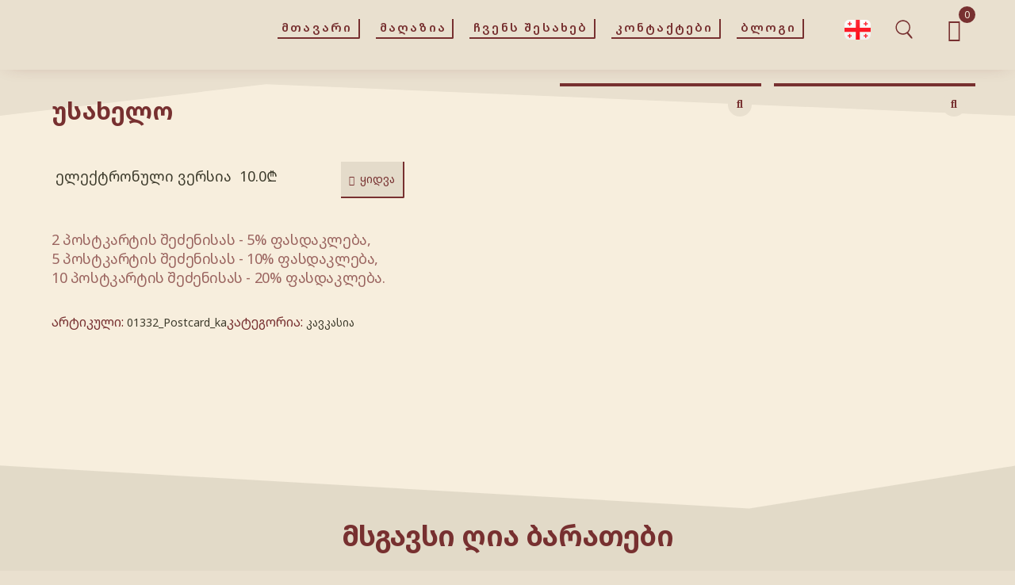

--- FILE ---
content_type: text/html; charset=UTF-8
request_url: https://postcards.ge/product/unknown-name_ka-213/
body_size: 33714
content:
<!DOCTYPE html>
<html lang="ka-GE" prefix="og: http://ogp.me/ns#">
<head>
<meta charset="UTF-8">
<link rel="profile" href="https://gmpg.org/xfn/11">
<link rel="pingback" href="https://postcards.ge/xmlrpc.php">

<meta name="viewport" content="width=device-width, initial-scale=1" />
<meta name='robots' content='index, follow, max-image-preview:large, max-snippet:-1, max-video-preview:-1' />
<link rel="alternate" href="https://postcards.ge/product/unknown-name_ka-213/" hreflang="ka" />
<link rel="alternate" href="https://postcards.ge/en/product/unknown-name_en-213/" hreflang="en" />
<link rel="alternate" href="https://postcards.ge/ru/product/unknown-name_ru-213/" hreflang="ru" />
<meta property="og:locale" content="ka_GE" />
<meta property="og:type" content="product" />
<meta property="og:title" content="უსახელო" />
<meta property="og:url" content="https://postcards.ge/product/unknown-name_ka-213/" />
<meta property="og:site_name" content="Postcards" />
<meta property="og:image" content="https://postcards.ge/wp-content/uploads/2023/12/01332_postcard-1.jpg" />
<meta property="og:image:secure_url" content="https://postcards.ge/wp-content/uploads/2023/12/01332_postcard-1.jpg" />
<meta property="og:image:width" content="1000" />
<meta property="og:image:height" content="615" />
<meta property="og:image" content="https://postcards.ge/wp-content/uploads/2023/12/01332_postcard_1-1.jpg" />
<meta property="product:price:amount" content="10"/>
<meta property="product:price:currency" content="GEL"/>
<meta property="product:availability" content="instock"/>
<meta property="og:availability" content="instock"/>
<meta property="product:condition" content="new" />
<meta property="product:retailer_item_id" content="01332_Postcard_ka" />

	<!-- This site is optimized with the Yoast SEO Premium plugin v20.0 (Yoast SEO v20.0) - https://yoast.com/wordpress/plugins/seo/ -->
	<title>საფოსტო ბარათი უსახელო – შეიძინეთ Postcards.ge-ზე</title>
	<meta name="description" content="აღმოაჩინეთ სილამაზე! ძველი საფოსტო ბარათი უსახელო Postcards.ge-ზე. შეიძინეთ იშვიათი ნივთები და გააფართოვეთ თქვენი კოლექცია. შეუკვეთე ახლავე!" />
	<link rel="canonical" href="https://postcards.ge/product/unknown-name_ka-213/" />
	<meta property="og:locale" content="ka_GE" />
	<meta property="og:locale:alternate" content="en_GB" />
	<meta property="og:locale:alternate" content="ru_RU" />
	<meta property="og:type" content="article" />
	<meta property="og:title" content="უსახელო" />
	<meta property="og:description" content="აღმოაჩინეთ სილამაზე! ძველი საფოსტო ბარათი უსახელო Postcards.ge-ზე. შეიძინეთ იშვიათი ნივთები და გააფართოვეთ თქვენი კოლექცია. შეუკვეთე ახლავე!" />
	<meta property="og:url" content="https://postcards.ge/product/unknown-name_ka-213/" />
	<meta property="og:site_name" content="Postcards" />
	<meta property="article:modified_time" content="2025-10-23T04:25:41+00:00" />
	<meta property="og:image" content="https://postcards.ge/wp-content/uploads/2023/12/01332_postcard-1.jpg" />
	<meta property="og:image:width" content="1000" />
	<meta property="og:image:height" content="615" />
	<meta property="og:image:type" content="image/jpeg" />
	<meta name="twitter:card" content="summary_large_image" />
	<script type="application/ld+json" class="yoast-schema-graph">{"@context":"https://schema.org","@graph":[{"@type":"WebPage","@id":"https://postcards.ge/product/unknown-name_ka-213/","url":"https://postcards.ge/product/unknown-name_ka-213/","name":"საფოსტო ბარათი უსახელო – შეიძინეთ Postcards.ge-ზე","isPartOf":{"@id":"https://postcards.ge/#website"},"primaryImageOfPage":{"@id":"https://postcards.ge/product/unknown-name_ka-213/#primaryimage"},"image":{"@id":"https://postcards.ge/product/unknown-name_ka-213/#primaryimage"},"thumbnailUrl":"https://postcards.ge/wp-content/uploads/2023/12/01332_postcard-1.jpg","datePublished":"2023-12-20T21:33:44+00:00","dateModified":"2025-10-23T04:25:41+00:00","description":"აღმოაჩინეთ სილამაზე! ძველი საფოსტო ბარათი უსახელო Postcards.ge-ზე. შეიძინეთ იშვიათი ნივთები და გააფართოვეთ თქვენი კოლექცია. შეუკვეთე ახლავე!","breadcrumb":{"@id":"https://postcards.ge/product/unknown-name_ka-213/#breadcrumb"},"inLanguage":"ka-GE","potentialAction":[{"@type":"ReadAction","target":["https://postcards.ge/product/unknown-name_ka-213/"]}]},{"@type":"ImageObject","inLanguage":"ka-GE","@id":"https://postcards.ge/product/unknown-name_ka-213/#primaryimage","url":"https://postcards.ge/wp-content/uploads/2023/12/01332_postcard-1.jpg","contentUrl":"https://postcards.ge/wp-content/uploads/2023/12/01332_postcard-1.jpg","width":1000,"height":615},{"@type":"BreadcrumbList","@id":"https://postcards.ge/product/unknown-name_ka-213/#breadcrumb","itemListElement":[{"@type":"ListItem","position":1,"name":"ამირან გუჯაბიძის ვინტაჟური ღია ბარათები - Postcards.ge","item":"https://postcards.ge/"},{"@type":"ListItem","position":2,"name":"Მაღაზია","item":"http://postcards.ge/shop/"},{"@type":"ListItem","position":3,"name":"უსახელო"}]},{"@type":"WebSite","@id":"https://postcards.ge/#website","url":"https://postcards.ge/","name":"Postcards.ge","description":"","publisher":{"@id":"https://postcards.ge/#organization"},"potentialAction":[{"@type":"SearchAction","target":{"@type":"EntryPoint","urlTemplate":"https://postcards.ge/?s={search_term_string}"},"query-input":"required name=search_term_string"}],"inLanguage":"ka-GE"},{"@type":"Organization","@id":"https://postcards.ge/#organization","name":"Postcards.ge","url":"https://postcards.ge/","logo":{"@type":"ImageObject","inLanguage":"ka-GE","@id":"https://postcards.ge/#/schema/logo/image/","url":"https://postcards.ge/wp-content/uploads/2023/03/cropped-favicon.png","contentUrl":"https://postcards.ge/wp-content/uploads/2023/03/cropped-favicon.png","width":512,"height":512,"caption":"Postcards.ge"},"image":{"@id":"https://postcards.ge/#/schema/logo/image/"}}]}</script>
	<!-- / Yoast SEO Premium plugin. -->


<link rel='dns-prefetch' href='//fonts.googleapis.com' />
<link rel='dns-prefetch' href='//www.googletagmanager.com' />
<link rel='stylesheet' id='wp-block-library-css' href='https://postcards.ge/wp-includes/css/dist/block-library/style.min.css?ver=d41bcf586e161412cde9a7eb5d5a4c7e' type='text/css' media='all' />
<link rel='stylesheet' id='wc-blocks-vendors-style-css' href='https://postcards.ge/wp-content/plugins/woocommerce/packages/woocommerce-blocks/build/wc-blocks-vendors-style.css?ver=9.1.5' type='text/css' media='all' />
<link rel='stylesheet' id='wc-blocks-style-css' href='https://postcards.ge/wp-content/plugins/woocommerce/packages/woocommerce-blocks/build/wc-blocks-style.css?ver=9.1.5' type='text/css' media='all' />
<link rel='stylesheet' id='classic-theme-styles-css' href='https://postcards.ge/wp-includes/css/classic-themes.min.css?ver=1' type='text/css' media='all' />
<style id='global-styles-inline-css' type='text/css'>
body{--wp--preset--color--black: #000000;--wp--preset--color--cyan-bluish-gray: #abb8c3;--wp--preset--color--white: #ffffff;--wp--preset--color--pale-pink: #f78da7;--wp--preset--color--vivid-red: #cf2e2e;--wp--preset--color--luminous-vivid-orange: #ff6900;--wp--preset--color--luminous-vivid-amber: #fcb900;--wp--preset--color--light-green-cyan: #7bdcb5;--wp--preset--color--vivid-green-cyan: #00d084;--wp--preset--color--pale-cyan-blue: #8ed1fc;--wp--preset--color--vivid-cyan-blue: #0693e3;--wp--preset--color--vivid-purple: #9b51e0;--wp--preset--gradient--vivid-cyan-blue-to-vivid-purple: linear-gradient(135deg,rgba(6,147,227,1) 0%,rgb(155,81,224) 100%);--wp--preset--gradient--light-green-cyan-to-vivid-green-cyan: linear-gradient(135deg,rgb(122,220,180) 0%,rgb(0,208,130) 100%);--wp--preset--gradient--luminous-vivid-amber-to-luminous-vivid-orange: linear-gradient(135deg,rgba(252,185,0,1) 0%,rgba(255,105,0,1) 100%);--wp--preset--gradient--luminous-vivid-orange-to-vivid-red: linear-gradient(135deg,rgba(255,105,0,1) 0%,rgb(207,46,46) 100%);--wp--preset--gradient--very-light-gray-to-cyan-bluish-gray: linear-gradient(135deg,rgb(238,238,238) 0%,rgb(169,184,195) 100%);--wp--preset--gradient--cool-to-warm-spectrum: linear-gradient(135deg,rgb(74,234,220) 0%,rgb(151,120,209) 20%,rgb(207,42,186) 40%,rgb(238,44,130) 60%,rgb(251,105,98) 80%,rgb(254,248,76) 100%);--wp--preset--gradient--blush-light-purple: linear-gradient(135deg,rgb(255,206,236) 0%,rgb(152,150,240) 100%);--wp--preset--gradient--blush-bordeaux: linear-gradient(135deg,rgb(254,205,165) 0%,rgb(254,45,45) 50%,rgb(107,0,62) 100%);--wp--preset--gradient--luminous-dusk: linear-gradient(135deg,rgb(255,203,112) 0%,rgb(199,81,192) 50%,rgb(65,88,208) 100%);--wp--preset--gradient--pale-ocean: linear-gradient(135deg,rgb(255,245,203) 0%,rgb(182,227,212) 50%,rgb(51,167,181) 100%);--wp--preset--gradient--electric-grass: linear-gradient(135deg,rgb(202,248,128) 0%,rgb(113,206,126) 100%);--wp--preset--gradient--midnight: linear-gradient(135deg,rgb(2,3,129) 0%,rgb(40,116,252) 100%);--wp--preset--duotone--dark-grayscale: url('#wp-duotone-dark-grayscale');--wp--preset--duotone--grayscale: url('#wp-duotone-grayscale');--wp--preset--duotone--purple-yellow: url('#wp-duotone-purple-yellow');--wp--preset--duotone--blue-red: url('#wp-duotone-blue-red');--wp--preset--duotone--midnight: url('#wp-duotone-midnight');--wp--preset--duotone--magenta-yellow: url('#wp-duotone-magenta-yellow');--wp--preset--duotone--purple-green: url('#wp-duotone-purple-green');--wp--preset--duotone--blue-orange: url('#wp-duotone-blue-orange');--wp--preset--font-size--small: 13px;--wp--preset--font-size--medium: 20px;--wp--preset--font-size--large: 36px;--wp--preset--font-size--x-large: 42px;--wp--preset--spacing--20: 0.44rem;--wp--preset--spacing--30: 0.67rem;--wp--preset--spacing--40: 1rem;--wp--preset--spacing--50: 1.5rem;--wp--preset--spacing--60: 2.25rem;--wp--preset--spacing--70: 3.38rem;--wp--preset--spacing--80: 5.06rem;}:where(.is-layout-flex){gap: 0.5em;}body .is-layout-flow > .alignleft{float: left;margin-inline-start: 0;margin-inline-end: 2em;}body .is-layout-flow > .alignright{float: right;margin-inline-start: 2em;margin-inline-end: 0;}body .is-layout-flow > .aligncenter{margin-left: auto !important;margin-right: auto !important;}body .is-layout-constrained > .alignleft{float: left;margin-inline-start: 0;margin-inline-end: 2em;}body .is-layout-constrained > .alignright{float: right;margin-inline-start: 2em;margin-inline-end: 0;}body .is-layout-constrained > .aligncenter{margin-left: auto !important;margin-right: auto !important;}body .is-layout-constrained > :where(:not(.alignleft):not(.alignright):not(.alignfull)){max-width: var(--wp--style--global--content-size);margin-left: auto !important;margin-right: auto !important;}body .is-layout-constrained > .alignwide{max-width: var(--wp--style--global--wide-size);}body .is-layout-flex{display: flex;}body .is-layout-flex{flex-wrap: wrap;align-items: center;}body .is-layout-flex > *{margin: 0;}:where(.wp-block-columns.is-layout-flex){gap: 2em;}.has-black-color{color: var(--wp--preset--color--black) !important;}.has-cyan-bluish-gray-color{color: var(--wp--preset--color--cyan-bluish-gray) !important;}.has-white-color{color: var(--wp--preset--color--white) !important;}.has-pale-pink-color{color: var(--wp--preset--color--pale-pink) !important;}.has-vivid-red-color{color: var(--wp--preset--color--vivid-red) !important;}.has-luminous-vivid-orange-color{color: var(--wp--preset--color--luminous-vivid-orange) !important;}.has-luminous-vivid-amber-color{color: var(--wp--preset--color--luminous-vivid-amber) !important;}.has-light-green-cyan-color{color: var(--wp--preset--color--light-green-cyan) !important;}.has-vivid-green-cyan-color{color: var(--wp--preset--color--vivid-green-cyan) !important;}.has-pale-cyan-blue-color{color: var(--wp--preset--color--pale-cyan-blue) !important;}.has-vivid-cyan-blue-color{color: var(--wp--preset--color--vivid-cyan-blue) !important;}.has-vivid-purple-color{color: var(--wp--preset--color--vivid-purple) !important;}.has-black-background-color{background-color: var(--wp--preset--color--black) !important;}.has-cyan-bluish-gray-background-color{background-color: var(--wp--preset--color--cyan-bluish-gray) !important;}.has-white-background-color{background-color: var(--wp--preset--color--white) !important;}.has-pale-pink-background-color{background-color: var(--wp--preset--color--pale-pink) !important;}.has-vivid-red-background-color{background-color: var(--wp--preset--color--vivid-red) !important;}.has-luminous-vivid-orange-background-color{background-color: var(--wp--preset--color--luminous-vivid-orange) !important;}.has-luminous-vivid-amber-background-color{background-color: var(--wp--preset--color--luminous-vivid-amber) !important;}.has-light-green-cyan-background-color{background-color: var(--wp--preset--color--light-green-cyan) !important;}.has-vivid-green-cyan-background-color{background-color: var(--wp--preset--color--vivid-green-cyan) !important;}.has-pale-cyan-blue-background-color{background-color: var(--wp--preset--color--pale-cyan-blue) !important;}.has-vivid-cyan-blue-background-color{background-color: var(--wp--preset--color--vivid-cyan-blue) !important;}.has-vivid-purple-background-color{background-color: var(--wp--preset--color--vivid-purple) !important;}.has-black-border-color{border-color: var(--wp--preset--color--black) !important;}.has-cyan-bluish-gray-border-color{border-color: var(--wp--preset--color--cyan-bluish-gray) !important;}.has-white-border-color{border-color: var(--wp--preset--color--white) !important;}.has-pale-pink-border-color{border-color: var(--wp--preset--color--pale-pink) !important;}.has-vivid-red-border-color{border-color: var(--wp--preset--color--vivid-red) !important;}.has-luminous-vivid-orange-border-color{border-color: var(--wp--preset--color--luminous-vivid-orange) !important;}.has-luminous-vivid-amber-border-color{border-color: var(--wp--preset--color--luminous-vivid-amber) !important;}.has-light-green-cyan-border-color{border-color: var(--wp--preset--color--light-green-cyan) !important;}.has-vivid-green-cyan-border-color{border-color: var(--wp--preset--color--vivid-green-cyan) !important;}.has-pale-cyan-blue-border-color{border-color: var(--wp--preset--color--pale-cyan-blue) !important;}.has-vivid-cyan-blue-border-color{border-color: var(--wp--preset--color--vivid-cyan-blue) !important;}.has-vivid-purple-border-color{border-color: var(--wp--preset--color--vivid-purple) !important;}.has-vivid-cyan-blue-to-vivid-purple-gradient-background{background: var(--wp--preset--gradient--vivid-cyan-blue-to-vivid-purple) !important;}.has-light-green-cyan-to-vivid-green-cyan-gradient-background{background: var(--wp--preset--gradient--light-green-cyan-to-vivid-green-cyan) !important;}.has-luminous-vivid-amber-to-luminous-vivid-orange-gradient-background{background: var(--wp--preset--gradient--luminous-vivid-amber-to-luminous-vivid-orange) !important;}.has-luminous-vivid-orange-to-vivid-red-gradient-background{background: var(--wp--preset--gradient--luminous-vivid-orange-to-vivid-red) !important;}.has-very-light-gray-to-cyan-bluish-gray-gradient-background{background: var(--wp--preset--gradient--very-light-gray-to-cyan-bluish-gray) !important;}.has-cool-to-warm-spectrum-gradient-background{background: var(--wp--preset--gradient--cool-to-warm-spectrum) !important;}.has-blush-light-purple-gradient-background{background: var(--wp--preset--gradient--blush-light-purple) !important;}.has-blush-bordeaux-gradient-background{background: var(--wp--preset--gradient--blush-bordeaux) !important;}.has-luminous-dusk-gradient-background{background: var(--wp--preset--gradient--luminous-dusk) !important;}.has-pale-ocean-gradient-background{background: var(--wp--preset--gradient--pale-ocean) !important;}.has-electric-grass-gradient-background{background: var(--wp--preset--gradient--electric-grass) !important;}.has-midnight-gradient-background{background: var(--wp--preset--gradient--midnight) !important;}.has-small-font-size{font-size: var(--wp--preset--font-size--small) !important;}.has-medium-font-size{font-size: var(--wp--preset--font-size--medium) !important;}.has-large-font-size{font-size: var(--wp--preset--font-size--large) !important;}.has-x-large-font-size{font-size: var(--wp--preset--font-size--x-large) !important;}
.wp-block-navigation a:where(:not(.wp-element-button)){color: inherit;}
:where(.wp-block-columns.is-layout-flex){gap: 2em;}
.wp-block-pullquote{font-size: 1.5em;line-height: 1.6;}
</style>
<link rel='stylesheet' id='contact-form-7-css' href='https://postcards.ge/wp-content/plugins/contact-form-7/includes/css/styles.css?ver=5.7.4' type='text/css' media='all' />
<link rel='stylesheet' id='woof-css' href='https://postcards.ge/wp-content/plugins/woocommerce-products-filter/css/front.css?ver=2.2.6.3' type='text/css' media='all' />
<style id='woof-inline-css' type='text/css'>

.woof_products_top_panel li span, .woof_products_top_panel2 li span{background: url(https://postcards.ge/wp-content/plugins/woocommerce-products-filter/img/delete.png);background-size: 14px 14px;background-repeat: no-repeat;background-position: right;}
.jQuery-plainOverlay-progress {
                        border-top: 12px solid #e9e0cf !important;
                    }
.woof_edit_view{
                    display: none;
                }

</style>
<link rel='stylesheet' id='chosen-drop-down-css' href='https://postcards.ge/wp-content/plugins/woocommerce-products-filter/js/chosen/chosen.min.css?ver=2.2.6.3' type='text/css' media='all' />
<link rel='stylesheet' id='plainoverlay-css' href='https://postcards.ge/wp-content/plugins/woocommerce-products-filter/css/plainoverlay.css?ver=2.2.6.3' type='text/css' media='all' />
<link rel='stylesheet' id='photoswipe-css' href='https://postcards.ge/wp-content/plugins/woocommerce/assets/css/photoswipe/photoswipe.min.css?ver=7.3.0' type='text/css' media='all' />
<link rel='stylesheet' id='photoswipe-default-skin-css' href='https://postcards.ge/wp-content/plugins/woocommerce/assets/css/photoswipe/default-skin/default-skin.min.css?ver=7.3.0' type='text/css' media='all' />
<style id='woocommerce-inline-inline-css' type='text/css'>
.woocommerce form .form-row .required { visibility: visible; }
</style>
<link rel='stylesheet' id='dgwt-wcas-style-css' href='https://postcards.ge/wp-content/plugins/ajax-search-for-woocommerce-premium/assets/css/style.min.css?ver=1.14.1' type='text/css' media='all' />
<link rel='stylesheet' id='font-awesome-css' href='https://postcards.ge/wp-content/plugins/elementor/assets/lib/font-awesome/css/font-awesome.min.css?ver=4.7.0' type='text/css' media='all' />
<style id='font-awesome-inline-css' type='text/css'>
[data-font="FontAwesome"]:before {font-family: 'FontAwesome' !important;content: attr(data-icon) !important;speak: none !important;font-weight: normal !important;font-variant: normal !important;text-transform: none !important;line-height: 1 !important;font-style: normal !important;-webkit-font-smoothing: antialiased !important;-moz-osx-font-smoothing: grayscale !important;}
</style>
<link rel='stylesheet' id='kava-parent-theme-style-css' href='https://postcards.ge/wp-content/themes/kava/style.css?ver=2.1.4' type='text/css' media='all' />
<link rel='stylesheet' id='kava-theme-style-css' href='https://postcards.ge/wp-content/themes/webion/style.css?ver=2.1.4' type='text/css' media='all' />
<style id='kava-theme-style-inline-css' type='text/css'>
/* #Typography */body {font-style: normal;font-weight: 400;font-size: 18px;line-height: 1.75;font-family: Muli, sans-serif;letter-spacing: 0px;text-align: left;color: #3d3122;}h1,.h1-style {font-style: normal;font-weight: 300;font-size: 24px;line-height: 1.2;font-family: Hind, sans-serif;letter-spacing: 0.27px;text-align: inherit;color: #3b3d42;}h2,.h2-style {font-style: normal;font-weight: 600;font-size: 21px;line-height: 1.2;font-family: Hind, sans-serif;letter-spacing: 0.2px;text-align: inherit;color: #3b3d42;}h3,.h3-style {font-style: normal;font-weight: 500;font-size: 24px;line-height: 1.5;font-family: Lato, sans-serif;letter-spacing: 0.38px;text-align: inherit;color: #3b3d42;}h4,.h4-style {font-style: normal;font-weight: 600;font-size: 30px;line-height: 1.4;font-family: Lato, sans-serif;letter-spacing: 0.2px;text-align: inherit;color: #3b3d42;}h5,.h5-style {font-style: normal;font-weight: 300;font-size: 18px;line-height: 1.4;font-family: Raleway, sans-serif;letter-spacing: 0.15px;text-align: inherit;color: #3b3d42;}h6,.h6-style {font-style: normal;font-weight: 700;font-size: 12px;line-height: 1.5;font-family: Raleway, sans-serif;letter-spacing: 0.24px;text-align: inherit;color: #3b3d42;}@media (min-width: 1200px) {h1,.h1-style { font-size: 40px; }h2,.h2-style { font-size: 35px; }h3,.h3-style { font-size: 32px; }}a,h1 a:hover,h2 a:hover,h3 a:hover,h4 a:hover,h5 a:hover,h6 a:hover { color: #020202; }a:hover { color: #773030; }blockquote {color: #773030;}/* #Header */.site-header__wrap {background-color: #ffffff;background-repeat: no-repeat;background-position: center top;background-attachment: scroll;;}/* ##Top Panel */.top-panel {color: #773030;background-color: #000000;}/* #Main Menu */.main-navigation {font-style: normal;font-weight: 400;font-size: 14px;line-height: 1.4;font-family: Roboto, sans-serif;letter-spacing: 0px;}.main-navigation a,.menu-item-has-children:before {color: #773030;}.main-navigation a:hover,.main-navigation .current_page_item>a,.main-navigation .current-menu-item>a,.main-navigation .current_page_ancestor>a,.main-navigation .current-menu-ancestor>a {color: #773030;}/* #Mobile Menu */.mobile-menu-toggle-button {color: #ffffff;background-color: #773030;}/* #Social */.social-list a {color: #773030;}.social-list a:hover {color: #773030;}/* #Breadcrumbs */.breadcrumbs_item {font-style: normal;font-weight: 500;font-size: 21px;line-height: 1.625;font-family: Dosis, sans-serif;letter-spacing: 0px;}.breadcrumbs_item_sep,.breadcrumbs_item_link {color: #773030;}.breadcrumbs_item_link:hover {color: #773030;}/* #Post navigation */.post-navigation-container i {color: #773030;}.post-navigation-container .nav-links a:hover .post-title,.post-navigation-container .nav-links a:hover .nav-text {color: #020202;}.post-navigation-container .nav-links a:hover i {color: #773030;}/* #Pagination */.posts-list-navigation .pagination .page-numbers,.page-links > span,.page-links > a {color: #773030;}.posts-list-navigation .pagination a.page-numbers:hover,.posts-list-navigation .pagination .page-numbers.current,.page-links > a:hover,.page-links > span {color: #773030;}.posts-list-navigation .pagination .next,.posts-list-navigation .pagination .prev {color: #020202;}.posts-list-navigation .pagination .next:hover,.posts-list-navigation .pagination .prev:hover {color: #773030;}/* #Button Appearance Styles (regular scheme) */.btn,button,input[type='button'],input[type='reset'],input[type='submit'] {font-style: normal;font-weight: 900;font-size: 11px;line-height: 1;font-family: Roboto, sans-serif;letter-spacing: 1px;color: #ffffff;background-color: #773030;}.btn:hover,button:hover,input[type='button']:hover,input[type='reset']:hover,input[type='submit']:hover,input[type='reset']:hover {color: #ffffff;background-color: rgb(157,86,86);}.btn.invert-button {color: #ffffff;}.btn.invert-button:hover {color: #ffffff;border-color: #773030;background-color: #773030;}/* #Totop Button */#toTop {padding: 5px 11px;border-radius: 40px;background-color: #303030;color: #ffffff;}#toTop:hover {background-color: #838383;color: ;}input,optgroup,select,textarea {font-size: 18px;}/* #Comment, Contact, Password Forms */.comment-form .submit,.wpcf7-submit,.post-password-form label + input {font-style: normal;font-weight: 900;font-size: 11px;line-height: 1;font-family: Roboto, sans-serif;letter-spacing: 1px;color: #ffffff;background-color: #773030;}.comment-form .submit:hover,.wpcf7-submit:hover,.post-password-form label + input:hover {color: #ffffff;background-color: rgb(157,86,86);}.comment-reply-title {font-style: normal;font-weight: 600;font-size: 30px;line-height: 1.4;font-family: Lato, sans-serif;letter-spacing: 0.2px;color: #3b3d42;}/* Cookies consent */.comment-form-cookies-consent input[type='checkbox']:checked ~ label[for=wp-comment-cookies-consent]:before {color: #ffffff;border-color: #773030;background-color: #773030;}/* #Comment Reply Link */#cancel-comment-reply-link {color: #020202;}#cancel-comment-reply-link:hover {color: #773030;}/* #Comment item */.comment-body .fn {font-style: normal;font-weight: 700;font-size: 12px;line-height: 1.5;font-family: Raleway, sans-serif;letter-spacing: 0.24px;color: #3b3d42;}.comment-date__time {color: #773030;}.comment-reply-link {font-style: normal;font-weight: 900;font-size: 11px;line-height: 1;font-family: Roboto, sans-serif;letter-spacing: 1px;}/* #Input Placeholders */::-webkit-input-placeholder { color: #773030; }::-moz-placeholder{ color: #773030; }:-moz-placeholder{ color: #773030; }:-ms-input-placeholder{ color: #773030; }/* #Entry Meta */.posted-on,.cat-links,.byline,.tags-links {color: #773030;}.comments-button {color: #773030;}.comments-button:hover {color: #ffffff;background-color: #773030;}.btn-style .post-categories a {color: #ffffff;background-color: #773030;}.btn-style .post-categories a:hover {color: #ffffff;background-color: rgb(157,86,86);}.sticky-label {color: #ffffff;background-color: #773030;}/* Posts List Item Invert */.invert-hover.has-post-thumbnail:hover,.invert-hover.has-post-thumbnail:hover .posted-on,.invert-hover.has-post-thumbnail:hover .cat-links,.invert-hover.has-post-thumbnail:hover .byline,.invert-hover.has-post-thumbnail:hover .tags-links,.invert-hover.has-post-thumbnail:hover .entry-meta,.invert-hover.has-post-thumbnail:hover a,.invert-hover.has-post-thumbnail:hover .btn-icon,.invert-item.has-post-thumbnail,.invert-item.has-post-thumbnail .posted-on,.invert-item.has-post-thumbnail .cat-links,.invert-item.has-post-thumbnail .byline,.invert-item.has-post-thumbnail .tags-links,.invert-item.has-post-thumbnail .entry-meta,.invert-item.has-post-thumbnail a,.invert-item.has-post-thumbnail .btn:hover,.invert-item.has-post-thumbnail .btn-style .post-categories a:hover,.invert,.invert .entry-title,.invert a,.invert .byline,.invert .posted-on,.invert .cat-links,.invert .tags-links {color: #ffffff;}.invert-hover.has-post-thumbnail:hover a:hover,.invert-hover.has-post-thumbnail:hover .btn-icon:hover,.invert-item.has-post-thumbnail a:hover,.invert a:hover {color: #020202;}.invert-hover.has-post-thumbnail .btn,.invert-item.has-post-thumbnail .comments-button,.posts-list--default.list-style-v10 .invert.default-item .comments-button{color: #ffffff;background-color: #773030;}.invert-hover.has-post-thumbnail .btn:hover,.invert-item.has-post-thumbnail .comments-button:hover,.posts-list--default.list-style-v10 .invert.default-item .comments-button:hover {color: #020202;background-color: #ffffff;}/* Default Posts List */.list-style-v8 .comments-link {color: #773030;}.list-style-v8 .comments-link:hover {color: #773030;}/* Creative Posts List */.creative-item .entry-title a:hover {color: #020202;}.list-style-default .creative-item a,.creative-item .btn-icon {color: #773030;}.list-style-default .creative-item a:hover,.creative-item .btn-icon:hover {color: #020202;}.list-style-default .creative-item .btn,.list-style-default .creative-item .btn:hover,.list-style-default .creative-item .comments-button:hover {color: #ffffff;}.creative-item__title-first-letter {font-style: normal;font-weight: 300;font-family: Hind, sans-serif;color: #3b3d42;}.posts-list--creative.list-style-v10 .creative-item:before {background-color: #773030;box-shadow: 0px 0px 0px 8px rgba(119,48,48,0.25);}.posts-list--creative.list-style-v10 .creative-item__post-date {font-style: normal;font-weight: 600;font-size: 30px;line-height: 1.4;font-family: Lato, sans-serif;letter-spacing: 0.2px;color: #020202;}.posts-list--creative.list-style-v10 .creative-item__post-date a {color: #020202;}.posts-list--creative.list-style-v10 .creative-item__post-date a:hover {color: #773030;}/* Creative Posts List style-v2 */.list-style-v2 .creative-item .entry-title,.list-style-v9 .creative-item .entry-title {font-style: normal;font-weight: 600;font-size: 30px;line-height: 1.4;font-family: Lato, sans-serif;letter-spacing: 0.2px;}/* Image Post Format */.post_format-post-format-image .post-thumbnail__link:before {color: #ffffff;background-color: #773030;}/* Gallery Post Format */.post_format-post-format-gallery .swiper-button-prev,.post_format-post-format-gallery .swiper-button-next {color: #773030;}.post_format-post-format-gallery .swiper-button-prev:hover,.post_format-post-format-gallery .swiper-button-next:hover {color: #773030;}/* Link Post Format */.post_format-post-format-quote .post-format-quote {color: #ffffff;background-color: #773030;}.post_format-post-format-quote .post-format-quote:before {color: #773030;background-color: #ffffff;}/* Post Author */.post-author__title a {color: #020202;}.post-author__title a:hover {color: #773030;}.invert .post-author__title a {color: #ffffff;}.invert .post-author__title a:hover {color: #020202;}/* Single Post */.single-post blockquote {border-color: #773030;}.single-post:not(.post-template-single-layout-4):not(.post-template-single-layout-7) .tags-links a:hover {color: #ffffff;border-color: #773030;background-color: #773030;}.single-header-3 .post-author .byline,.single-header-4 .post-author .byline,.single-header-5 .post-author .byline {font-style: normal;font-weight: 600;font-size: 30px;line-height: 1.4;font-family: Lato, sans-serif;letter-spacing: 0.2px;}.single-header-8,.single-header-10 .entry-header {background-color: #773030;}.single-header-8.invert a:hover,.single-header-10.invert a:hover {color: rgba(255,255,255,0.5);}.single-header-3 a.comments-button,.single-header-10 a.comments-button {border: 1px solid #ffffff;}.single-header-3 a.comments-button:hover,.single-header-10 a.comments-button:hover {color: #020202;background-color: #ffffff;}/* Page preloader */.page-preloader {border-top-color: #773030;border-right-color: #773030;}/* Logo */.site-logo__link,.site-logo__link:hover {color: #773030;}/* Page title */.page-title {font-style: normal;font-weight: 600;font-size: 21px;line-height: 1.2;font-family: Hind, sans-serif;letter-spacing: 0.2px;color: #3b3d42;}@media (min-width: 1200px) {.page-title { font-size: 35px; }}/* Grid Posts List */.posts-list.list-style-v3 .comments-link {border-color: #020202;}.posts-list.list-style-v4 .comments-link {color: #773030;}.posts-list.list-style-v4 .posts-list__item.grid-item .grid-item-wrap .comments-link:hover {color: #ffffff;background-color: #020202;}/* Posts List Grid Item Invert */.grid-item-wrap.invert,.grid-item-wrap.invert .posted-on,.grid-item-wrap.invert .cat-links,.grid-item-wrap.invert .byline,.grid-item-wrap.invert .tags-links,.grid-item-wrap.invert .entry-meta,.grid-item-wrap.invert a,.grid-item-wrap.invert .btn-icon,.grid-item-wrap.invert .comments-button {color: #ffffff;}/* Posts List Grid-5 Item Invert */.list-style-v5 .grid-item-wrap.invert .posted-on,.list-style-v5 .grid-item-wrap.invert .cat-links,.list-style-v5 .grid-item-wrap.invert .byline,.list-style-v5 .grid-item-wrap.invert .tags-links,.list-style-v5 .grid-item-wrap.invert .posted-on a,.list-style-v5 .grid-item-wrap.invert .cat-links a,.list-style-v5 .grid-item-wrap.invert .tags-links a,.list-style-v5 .grid-item-wrap.invert .byline a,.list-style-v5 .grid-item-wrap.invert .comments-link,.list-style-v5 .grid-item-wrap.invert .entry-title a:hover {color: #773030;}.list-style-v5 .grid-item-wrap.invert .posted-on a:hover,.list-style-v5 .grid-item-wrap.invert .cat-links a:hover,.list-style-v5 .grid-item-wrap.invert .tags-links a:hover,.list-style-v5 .grid-item-wrap.invert .byline a:hover,.list-style-v5 .grid-item-wrap.invert .comments-link:hover {color: #ffffff;}/* Posts List Grid-6 Item Invert */.posts-list.list-style-v6 .posts-list__item.grid-item .grid-item-wrap .cat-links a,.posts-list.list-style-v7 .posts-list__item.grid-item .grid-item-wrap .cat-links a {color: #ffffff;background-color: #020202;}.posts-list.list-style-v6 .posts-list__item.grid-item .grid-item-wrap .cat-links a:hover,.posts-list.list-style-v7 .posts-list__item.grid-item .grid-item-wrap .cat-links a:hover {color: #ffffff;background-color: rgb(157,86,86);}.posts-list.list-style-v9 .posts-list__item.grid-item .grid-item-wrap .entry-header .entry-title {font-weight : 400;}/* Grid 7 */.list-style-v7 .grid-item-wrap.invert .posted-on a:hover,.list-style-v7 .grid-item-wrap.invert .cat-links a:hover,.list-style-v7 .grid-item-wrap.invert .tags-links a:hover,.list-style-v7 .grid-item-wrap.invert .byline a:hover,.list-style-v7 .grid-item-wrap.invert .comments-link:hover,.list-style-v7 .grid-item-wrap.invert .entry-title a:hover,.list-style-v6 .grid-item-wrap.invert .posted-on a:hover,.list-style-v6 .grid-item-wrap.invert .cat-links a:hover,.list-style-v6 .grid-item-wrap.invert .tags-links a:hover,.list-style-v6 .grid-item-wrap.invert .byline a:hover,.list-style-v6 .grid-item-wrap.invert .comments-link:hover,.list-style-v6 .grid-item-wrap.invert .entry-title a:hover {color: #773030;}.list-style-v7 .grid-item-wrap.invert .posted-on,.list-style-v7 .grid-item-wrap.invert .cat-links,.list-style-v7 .grid-item-wrap.invert .byline,.list-style-v7 .grid-item-wrap.invert .tags-links,.list-style-v7 .grid-item-wrap.invert .posted-on a,.list-style-v7 .grid-item-wrap.invert .cat-links a,.list-style-v7 .grid-item-wrap.invert .tags-links a,.list-style-v7 .grid-item-wrap.invert .byline a,.list-style-v7 .grid-item-wrap.invert .comments-link,.list-style-v7 .grid-item-wrap.invert .entry-title a,.list-style-v7 .grid-item-wrap.invert .entry-content p,.list-style-v6 .grid-item-wrap.invert .posted-on,.list-style-v6 .grid-item-wrap.invert .cat-links,.list-style-v6 .grid-item-wrap.invert .byline,.list-style-v6 .grid-item-wrap.invert .tags-links,.list-style-v6 .grid-item-wrap.invert .posted-on a,.list-style-v6 .grid-item-wrap.invert .cat-links a,.list-style-v6 .grid-item-wrap.invert .tags-links a,.list-style-v6 .grid-item-wrap.invert .byline a,.list-style-v6 .grid-item-wrap.invert .comments-link,.list-style-v6 .grid-item-wrap.invert .entry-title a,.list-style-v6 .grid-item-wrap.invert .entry-content p {color: #ffffff;}.posts-list.list-style-v7 .grid-item .grid-item-wrap .entry-footer .comments-link:hover,.posts-list.list-style-v6 .grid-item .grid-item-wrap .entry-footer .comments-link:hover,.posts-list.list-style-v6 .posts-list__item.grid-item .grid-item-wrap .btn:hover,.posts-list.list-style-v7 .posts-list__item.grid-item .grid-item-wrap .btn:hover {color: #773030;border-color: #773030;}.posts-list.list-style-v10 .grid-item-inner .space-between-content .comments-link {color: #773030;}.posts-list.list-style-v10 .grid-item-inner .space-between-content .comments-link:hover {color: #773030;}.posts-list.list-style-v10 .posts-list__item.justify-item .justify-item-inner .entry-title a {color: #3d3122;}.posts-list.posts-list--vertical-justify.list-style-v10 .posts-list__item.justify-item .justify-item-inner .entry-title a:hover{color: #ffffff;background-color: #773030;}.posts-list.list-style-v5 .posts-list__item.justify-item .justify-item-inner.invert .cat-links a:hover,.posts-list.list-style-v8 .posts-list__item.justify-item .justify-item-inner.invert .cat-links a:hover {color: #ffffff;background-color: rgb(157,86,86);}.posts-list.list-style-v5 .posts-list__item.justify-item .justify-item-inner.invert .cat-links a,.posts-list.list-style-v8 .posts-list__item.justify-item .justify-item-inner.invert .cat-links a{color: #ffffff;background-color: #020202;}.list-style-v8 .justify-item-inner.invert .posted-on,.list-style-v8 .justify-item-inner.invert .cat-links,.list-style-v8 .justify-item-inner.invert .byline,.list-style-v8 .justify-item-inner.invert .tags-links,.list-style-v8 .justify-item-inner.invert .posted-on a,.list-style-v8 .justify-item-inner.invert .cat-links a,.list-style-v8 .justify-item-inner.invert .tags-links a,.list-style-v8 .justify-item-inner.invert .byline a,.list-style-v8 .justify-item-inner.invert .comments-link,.list-style-v8 .justify-item-inner.invert .entry-title a,.list-style-v8 .justify-item-inner.invert .entry-content p,.list-style-v5 .justify-item-inner.invert .posted-on,.list-style-v5 .justify-item-inner.invert .cat-links,.list-style-v5 .justify-item-inner.invert .byline,.list-style-v5 .justify-item-inner.invert .tags-links,.list-style-v5 .justify-item-inner.invert .posted-on a,.list-style-v5 .justify-item-inner.invert .cat-links a,.list-style-v5 .justify-item-inner.invert .tags-links a,.list-style-v5 .justify-item-inner.invert .byline a,.list-style-v5 .justify-item-inner.invert .comments-link,.list-style-v5 .justify-item-inner.invert .entry-title a,.list-style-v5 .justify-item-inner.invert .entry-content p,.list-style-v4 .justify-item-inner.invert .posted-on:hover,.list-style-v4 .justify-item-inner.invert .cat-links,.list-style-v4 .justify-item-inner.invert .byline,.list-style-v4 .justify-item-inner.invert .tags-links,.list-style-v4 .justify-item-inner.invert .posted-on a,.list-style-v4 .justify-item-inner.invert .cat-links a,.list-style-v4 .justify-item-inner.invert .tags-links a,.list-style-v4 .justify-item-inner.invert .byline a,.list-style-v4 .justify-item-inner.invert .comments-link,.list-style-v4 .justify-item-inner.invert .entry-title a,.list-style-v4 .justify-item-inner.invert .entry-content p {color: #ffffff;}.list-style-v8 .justify-item-inner.invert .posted-on a:hover,.list-style-v8 .justify-item-inner.invert .cat-links a:hover,.list-style-v8 .justify-item-inner.invert .tags-links a:hover,.list-style-v8 .justify-item-inner.invert .byline a:hover,.list-style-v8 .justify-item-inner.invert .comments-link:hover,.list-style-v8 .justify-item-inner.invert .entry-title a:hover,.list-style-v5 .justify-item-inner.invert .posted-on a:hover,.list-style-v5 .justify-item-inner.invert .cat-links a:hover,.list-style-v5 .justify-item-inner.invert .tags-links a:hover,.list-style-v5 .justify-item-inner.invert .byline a:hover,.list-style-v5 .justify-item-inner.invert .entry-title a:hover,.list-style-v4 .justify-item-inner.invert .posted-on a,.list-style-v4 .justify-item-inner.invert .cat-links a:hover,.list-style-v4 .justify-item-inner.invert .tags-links a:hover,.list-style-v4 .justify-item-inner.invert .byline a:hover,.list-style-v4 .justify-item-inner.invert .comments-link:hover,.list-style-v4 .justify-item-inner.invert .entry-title a:hover{color: #773030;}.posts-list.list-style-v5 .justify-item .justify-item-wrap .entry-footer .comments-link:hover {border-color: #773030;}.list-style-v4 .justify-item-inner.invert .btn:hover,.list-style-v6 .justify-item-wrap.invert .btn:hover,.list-style-v8 .justify-item-inner.invert .btn:hover {color: #ffffff;}.posts-list.posts-list--vertical-justify.list-style-v5 .posts-list__item.justify-item .justify-item-wrap .entry-footer .comments-link:hover,.posts-list.posts-list--vertical-justify.list-style-v5 .posts-list__item.justify-item .justify-item-wrap .entry-footer .btn:hover {color: #773030;border-color: #773030;}/* masonry Posts List */.posts-list.list-style-v3 .comments-link {border-color: #020202;}.posts-list.list-style-v4 .comments-link {color: #773030;}.posts-list.list-style-v4 .posts-list__item.masonry-item .masonry-item-wrap .comments-link:hover {color: #ffffff;background-color: #020202;}/* Posts List masonry Item Invert */.masonry-item-wrap.invert,.masonry-item-wrap.invert .posted-on,.masonry-item-wrap.invert .cat-links,.masonry-item-wrap.invert .byline,.masonry-item-wrap.invert .tags-links,.masonry-item-wrap.invert .entry-meta,.masonry-item-wrap.invert a,.masonry-item-wrap.invert .btn-icon,.masonry-item-wrap.invert .comments-button {color: #ffffff;}/* Posts List masonry-5 Item Invert */.list-style-v5 .masonry-item-wrap.invert .posted-on,.list-style-v5 .masonry-item-wrap.invert .cat-links,.list-style-v5 .masonry-item-wrap.invert .byline,.list-style-v5 .masonry-item-wrap.invert .tags-links,.list-style-v5 .masonry-item-wrap.invert .posted-on a,.list-style-v5 .masonry-item-wrap.invert .cat-links a,.list-style-v5 .masonry-item-wrap.invert .tags-links a,.list-style-v5 .masonry-item-wrap.invert .byline a,.list-style-v5 .masonry-item-wrap.invert .comments-link,.list-style-v5 .masonry-item-wrap.invert .entry-title a:hover {color: #773030;}.list-style-v5 .masonry-item-wrap.invert .posted-on a:hover,.list-style-v5 .masonry-item-wrap.invert .cat-links a:hover,.list-style-v5 .masonry-item-wrap.invert .tags-links a:hover,.list-style-v5 .masonry-item-wrap.invert .byline a:hover,.list-style-v5 .masonry-item-wrap.invert .comments-link:hover {color: #ffffff;}.posts-list.list-style-v10 .masonry-item-inner .space-between-content .comments-link {color: #773030;}.posts-list.list-style-v10 .masonry-item-inner .space-between-content .comments-link:hover {color: #773030;}.widget_recent_entries a,.widget_recent_comments a {font-style: normal;font-weight: 700;font-size: 12px;line-height: 1.5;font-family: Raleway, sans-serif;letter-spacing: 0.24px;color: #3b3d42;}.widget_recent_entries a:hover,.widget_recent_comments a:hover {color: #020202;}.widget_recent_entries .post-date,.widget_recent_comments .recentcomments {color: #773030;}.widget_recent_comments .comment-author-link a {color: #773030;}.widget_recent_comments .comment-author-link a:hover {color: #020202;}.widget_calendar th,.widget_calendar caption {color: #773030;}.widget_calendar tbody td a {color: #3d3122;}.widget_calendar tbody td a:hover {color: #ffffff;background-color: #773030;}.widget_calendar tfoot td a {color: #773030;}.widget_calendar tfoot td a:hover {color: #773030;}/* Preloader */.jet-smart-listing-wrap.jet-processing + div.jet-smart-listing-loading,div.wpcf7 .ajax-loader {border-top-color: #773030;border-right-color: #773030;}/*--------------------------------------------------------------## Ecwid Plugin Styles--------------------------------------------------------------*//* Product Title, Product Price amount */html#ecwid_html body#ecwid_body .ec-size .ec-wrapper .ec-store .grid-product__title-inner,html#ecwid_html body#ecwid_body .ec-size .ec-wrapper .ec-store .grid__products .grid-product__image ~ .grid-product__price .grid-product__price-amount,html#ecwid_html body#ecwid_body .ec-size .ec-wrapper .ec-store .grid__products .grid-product__image ~ .grid-product__title .grid-product__price-amount,html#ecwid_html body#ecwid_body .ec-size .ec-store .grid__products--medium-items.grid__products--layout-center .grid-product__price-compare,html#ecwid_html body#ecwid_body .ec-size .ec-store .grid__products--medium-items .grid-product__details,html#ecwid_html body#ecwid_body .ec-size .ec-store .grid__products--medium-items .grid-product__sku,html#ecwid_html body#ecwid_body .ec-size .ec-store .grid__products--medium-items .grid-product__sku-hover,html#ecwid_html body#ecwid_body .ec-size .ec-store .grid__products--medium-items .grid-product__tax,html#ecwid_html body#ecwid_body .ec-size .ec-wrapper .ec-store .form__msg,html#ecwid_html body#ecwid_body .ec-size.ec-size--l .ec-wrapper .ec-store h1,html#ecwid_html body#ecwid_body.page .ec-size .ec-wrapper .ec-store .product-details__product-title,html#ecwid_html body#ecwid_body.page .ec-size .ec-wrapper .ec-store .product-details__product-price,html#ecwid_html body#ecwid_body .ec-size .ec-wrapper .ec-store .product-details-module__title,html#ecwid_html body#ecwid_body .ec-size .ec-wrapper .ec-store .ec-cart-summary__row--total .ec-cart-summary__title,html#ecwid_html body#ecwid_body .ec-size .ec-wrapper .ec-store .ec-cart-summary__row--total .ec-cart-summary__price,html#ecwid_html body#ecwid_body .ec-size .ec-wrapper .ec-store .grid__categories * {font-style: normal;font-weight: 700;line-height: 1.5;font-family: Raleway, sans-serif;letter-spacing: 0.24px;}html#ecwid_html body#ecwid_body .ecwid .ec-size .ec-wrapper .ec-store .product-details__product-description {font-style: normal;font-weight: 400;font-size: 18px;line-height: 1.75;font-family: Muli, sans-serif;letter-spacing: 0px;text-align: left;color: #3d3122;}html#ecwid_html body#ecwid_body .ec-size .ec-wrapper .ec-store .grid-product__title-inner,html#ecwid_html body#ecwid_body .ec-size .ec-wrapper .ec-store .grid__products .grid-product__image ~ .grid-product__price .grid-product__price-amount,html#ecwid_html body#ecwid_body .ec-size .ec-wrapper .ec-store .grid__products .grid-product__image ~ .grid-product__title .grid-product__price-amount,html#ecwid_html body#ecwid_body .ec-size .ec-store .grid__products--medium-items.grid__products--layout-center .grid-product__price-compare,html#ecwid_html body#ecwid_body .ec-size .ec-store .grid__products--medium-items .grid-product__details,html#ecwid_html body#ecwid_body .ec-size .ec-store .grid__products--medium-items .grid-product__sku,html#ecwid_html body#ecwid_body .ec-size .ec-store .grid__products--medium-items .grid-product__sku-hover,html#ecwid_html body#ecwid_body .ec-size .ec-store .grid__products--medium-items .grid-product__tax,html#ecwid_html body#ecwid_body .ec-size .ec-wrapper .ec-store .product-details-module__title,html#ecwid_html body#ecwid_body.page .ec-size .ec-wrapper .ec-store .product-details__product-price,html#ecwid_html body#ecwid_body.page .ec-size .ec-wrapper .ec-store .product-details__product-title,html#ecwid_html body#ecwid_body .ec-size .ec-wrapper .ec-store .form-control__text,html#ecwid_html body#ecwid_body .ec-size .ec-wrapper .ec-store .form-control__textarea,html#ecwid_html body#ecwid_body .ec-size .ec-wrapper .ec-store .ec-link,html#ecwid_html body#ecwid_body .ec-size .ec-wrapper .ec-store .ec-link:visited,html#ecwid_html body#ecwid_body .ec-size .ec-wrapper .ec-store input[type="radio"].form-control__radio:checked+.form-control__radio-view::after {color: #020202;}html#ecwid_html body#ecwid_body .ec-size .ec-wrapper .ec-store .ec-link:hover {color: #773030;}/* Product Title, Price small state */html#ecwid_html body#ecwid_body .ec-size .ec-wrapper .ec-store .grid__products--small-items .grid-product__title-inner,html#ecwid_html body#ecwid_body .ec-size .ec-wrapper .ec-store .grid__products--small-items .grid-product__price-hover .grid-product__price-amount,html#ecwid_html body#ecwid_body .ec-size .ec-wrapper .ec-store .grid__products--small-items .grid-product__image ~ .grid-product__price .grid-product__price-amount,html#ecwid_html body#ecwid_body .ec-size .ec-wrapper .ec-store .grid__products--small-items .grid-product__image ~ .grid-product__title .grid-product__price-amount,html#ecwid_html body#ecwid_body .ec-size .ec-wrapper .ec-store .grid__products--small-items.grid__products--layout-center .grid-product__price-compare,html#ecwid_html body#ecwid_body .ec-size .ec-wrapper .ec-store .grid__products--small-items .grid-product__details,html#ecwid_html body#ecwid_body .ec-size .ec-wrapper .ec-store .grid__products--small-items .grid-product__sku,html#ecwid_html body#ecwid_body .ec-size .ec-wrapper .ec-store .grid__products--small-items .grid-product__sku-hover,html#ecwid_html body#ecwid_body .ec-size .ec-wrapper .ec-store .grid__products--small-items .grid-product__tax {font-size: 10px;}/* Product Title, Price medium state */html#ecwid_html body#ecwid_body .ec-size .ec-wrapper .ec-store .grid__products--medium-items .grid-product__title-inner,html#ecwid_html body#ecwid_body .ec-size .ec-wrapper .ec-store .grid__products--medium-items .grid-product__price-hover .grid-product__price-amount,html#ecwid_html body#ecwid_body .ec-size .ec-wrapper .ec-store .grid__products--medium-items .grid-product__image ~ .grid-product__price .grid-product__price-amount,html#ecwid_html body#ecwid_body .ec-size .ec-wrapper .ec-store .grid__products--medium-items .grid-product__image ~ .grid-product__title .grid-product__price-amount,html#ecwid_html body#ecwid_body .ec-size .ec-wrapper .ec-store .grid__products--medium-items.grid__products--layout-center .grid-product__price-compare,html#ecwid_html body#ecwid_body .ec-size .ec-wrapper .ec-store .grid__products--medium-items .grid-product__details,html#ecwid_html body#ecwid_body .ec-size .ec-wrapper .ec-store .grid__products--medium-items .grid-product__sku,html#ecwid_html body#ecwid_body .ec-size .ec-wrapper .ec-store .grid__products--medium-items .grid-product__sku-hover,html#ecwid_html body#ecwid_body .ec-size .ec-wrapper .ec-store .grid__products--medium-items .grid-product__tax {font-size: 12px;}/* Product Title, Price large state */html#ecwid_html body#ecwid_body .ec-size .ec-wrapper .ec-store .grid__products--large-items .grid-product__title-inner,html#ecwid_html body#ecwid_body .ec-size .ec-wrapper .ec-store .grid__products--large-items .grid-product__price-hover .grid-product__price-amount,html#ecwid_html body#ecwid_body .ec-size .ec-wrapper .ec-store .grid__products--large-items .grid-product__image ~ .grid-product__price .grid-product__price-amount,html#ecwid_html body#ecwid_body .ec-size .ec-wrapper .ec-store .grid__products--large-items .grid-product__image ~ .grid-product__title .grid-product__price-amount,html#ecwid_html body#ecwid_body .ec-size .ec-wrapper .ec-store .grid__products--large-items.grid__products--layout-center .grid-product__price-compare,html#ecwid_html body#ecwid_body .ec-size .ec-wrapper .ec-store .grid__products--large-items .grid-product__details,html#ecwid_html body#ecwid_body .ec-size .ec-wrapper .ec-store .grid__products--large-items .grid-product__sku,html#ecwid_html body#ecwid_body .ec-size .ec-wrapper .ec-store .grid__products--large-items .grid-product__sku-hover,html#ecwid_html body#ecwid_body .ec-size .ec-wrapper .ec-store .grid__products--large-items .grid-product__tax {font-size: 15px;}/* Product Add To Cart button */html#ecwid_html body#ecwid_body .ec-size .ec-wrapper .ec-store button {font-style: normal;font-weight: 900;line-height: 1;font-family: Roboto, sans-serif;letter-spacing: 1px;}/* Product Add To Cart button normal state */html#ecwid_html body#ecwid_body .ec-size .ec-wrapper .ec-store .form-control--secondary .form-control__button,html#ecwid_html body#ecwid_body .ec-size .ec-wrapper .ec-store .form-control--primary .form-control__button {border-color: #773030;background-color: transparent;color: #773030;}/* Product Add To Cart button hover state, Product Category active state */html#ecwid_html body#ecwid_body .ec-size .ec-wrapper .ec-store .form-control--secondary .form-control__button:hover,html#ecwid_html body#ecwid_body .ec-size .ec-wrapper .ec-store .form-control--primary .form-control__button:hover,html#ecwid_html body#ecwid_body .horizontal-menu-container.horizontal-desktop .horizontal-menu-item.horizontal-menu-item--active>a {border-color: #773030;background-color: #773030;color: #ffffff;}/* Black Product Add To Cart button normal state */html#ecwid_html body#ecwid_body .ec-size .ec-wrapper .ec-store .grid__products--appearance-hover .grid-product--dark .form-control--secondary .form-control__button {border-color: #773030;background-color: #773030;color: #ffffff;}/* Black Product Add To Cart button normal state */html#ecwid_html body#ecwid_body .ec-size .ec-wrapper .ec-store .grid__products--appearance-hover .grid-product--dark .form-control--secondary .form-control__button:hover {border-color: #ffffff;background-color: #ffffff;color: #773030;}/* Product Add To Cart button small label */html#ecwid_html body#ecwid_body .ec-size.ec-size--l .ec-wrapper .ec-store .form-control .form-control__button {font-size: 10px;}/* Product Add To Cart button medium label */html#ecwid_html body#ecwid_body .ec-size.ec-size--l .ec-wrapper .ec-store .form-control--small .form-control__button {font-size: 11px;}/* Product Add To Cart button large label */html#ecwid_html body#ecwid_body .ec-size.ec-size--l .ec-wrapper .ec-store .form-control--medium .form-control__button {font-size: 14px;}/* Mini Cart icon styles */html#ecwid_html body#ecwid_body .ec-minicart__body .ec-minicart__icon .icon-default path[stroke],html#ecwid_html body#ecwid_body .ec-minicart__body .ec-minicart__icon .icon-default circle[stroke] {stroke: #020202;}html#ecwid_html body#ecwid_body .ec-minicart:hover .ec-minicart__body .ec-minicart__icon .icon-default path[stroke],html#ecwid_html body#ecwid_body .ec-minicart:hover .ec-minicart__body .ec-minicart__icon .icon-default circle[stroke] {stroke: #773030;}/* Single product */.woocommerce table.variations .reset_variations,.woocommerce-review-link{font-weight: 600;}.product_meta,.woocommerce-tabs .tabs li a,.single-product .quantity label,.woocommerce table.variations .label{font-weight: 700;}.woocommerce table.variations select{color: #773030;}.product_meta .sku_wrapper span,.product_meta .posted_in a,.product_meta .tagged_as a{font-weight: 300;}.woocommerce-tabs .tabs li a{color: #3d3122;}.woocommerce-tabs .tabs li a:hover{color: #773030;}/* #Button Appearance Styles (regular scheme) */.elementor-widget-wp-widget-woocommerce_product_search button,.widget_product_search button,.added_to_cart.wc-forward,.woocommerce .button,.elementor-widget-wp-widget-woocommerce_widget_cart .button,.elementor-widget-wp-widget-woocommerce_product_search .button {font-style: normal;font-weight: 900;font-size: 11px;line-height: 1;font-family: Roboto, sans-serif;letter-spacing: 1px;color: #ffffff;background-color: #773030;}.jet-compare-button__link,.jet-wishlist-button__link {font-style: normal;font-weight: 900;font-size: 11px;line-height: 1;font-family: Roboto, sans-serif;letter-spacing: 1px;}.jet-compare-button__link[data-widget-id=default] .jet-compare-button__plane.jet-compare-button__plane-normal,.jet-compare-button__link[data-widget-id=default] .jet-compare-button__plane.jet-compare-button__plane-added,.jet-wishlist-button__link[data-widget-id=default] .jet-wishlist-button__plane.jet-wishlist-button__plane-normal,.jet-wishlist-button__link[data-widget-id=default] .jet-wishlist-button__plane.jet-wishlist-button__plane-added {background-color: #773030;}.jet-compare-button__link[data-widget-id=default]:hover .jet-compare-button__plane.jet-compare-button__plane-normal,.jet-compare-button__link[data-widget-id=default]:hover .jet-compare-button__plane.jet-compare-button__plane-added,.jet-wishlist-button__link[data-widget-id=default]:hover .jet-wishlist-button__plane.jet-wishlist-button__plane-normal,.jet-wishlist-button__link[data-widget-id=default]:hover .jet-wishlist-button__plane.jet-wishlist-button__plane-added {background-color: rgb(157,86,86);}.elementor-widget-wp-widget-woocommerce_product_search button:hover,.widget_product_search button:hover,.added_to_cart.wc-forward:hover,.button:hover{color: #ffffff;background-color: rgb(157,86,86);}.widget_recently_viewed_products .amount,.widget_products .amount,.widget_top_rated_products .amount,.price,table.woocommerce-grouped-product-list tr td.woocommerce-grouped-product-list-item__price{font-weight: 600;}/*Reviews*/ol.commentlist li .meta strong{font-weight: 400;}ol.commentlist li .meta{color: #773030;}/*Single Product Thumbnails*/.woocommerce-product-gallery__trigger{background-color: #ffffff;color: #3d3122;}.woocommerce-product-gallery__trigger:hover{background-color: #3d3122;color:#ffffff;}/*WooCommerce cart page*/.woocommerce-cart table tr td.product-remove a{color: #773030;}.woocommerce-cart table tr td.product-name a{color: #3d3122;}.woocommerce-cart table tr td.product-price ,.woocommerce-cart table tr td.product-subtotal,.woocommerce-cart .cart-collaterals table tr.cart-subtotal .amount,.woocommerce-cart .cart-collaterals table tr.order-total .amount {font-weight: 300;color: #3b3d42;}.woocommerce-cart table tr td.product-quantity input{color:#773030;}.woocommerce-cart table tr th,.woocommerce-account .woocommerce .woocommerce-MyAccount-content label,.woocommerce-cart table tr td.actions label{font-weight: 700;}.woocommerce-cart table tr td.actions > .button,.woocommerce-cart .cart-collaterals table tr.order-total .amount{color: #773030;}.woocommerce-cart table tr td.actions > .button:hover{color: #3d3122;}.woocommerce-cart table tr td.product-remove a:hover,.woocommerce-cart table tr td.product-name a:hover {color: #773030;}.select2-container--default .select2-selection--single .select2-selection__rendered{color:#773030;}.woocommerce-cart .cart-collaterals .wc-proceed-to-checkout a.checkout-button.button:hover{background-color:#773030;}.woocommerce-cart table tr td.actions{background-color: rgba(119,48,48,0.05);}/*WooCommerce checkout*/.woocommerce-checkout label,.woocommerce-account .woocommerce label:not(.woocommerce-form__label-for-checkbox),.lost_password a,.comment-form label,.woocommerce-checkout .woocommerce-checkout-review-order table .amount,.woocommerce-checkout .woocommerce-checkout-review-order table tr th,.woocommerce-checkout .woocommerce-checkout-review-order table tbody tr td .product-quantity{font-weight: 700;}.woocommerce-checkout .woocommerce-checkout-review-order table tbody tr td .product-quantity{color:#773030;}.woocommerce-checkout .woocommerce-checkout-review-order table tfoot,.wc_payment_methods li .payment_box{background-color: rgba(119,48,48,0.05);}.woocommerce-checkout .woocommerce-message,.woocommerce-checkout .woocommerce-error,.woocommerce-checkout .woocommerce-info{font-weight: 500;}label.checkbox input[type="checkbox"] + span::after,label.inline input[type="checkbox"] + span::after {color: #773030;}label.checkbox.woocommerce-form__label,label.inline.woocommerce-form__label{color:#773030;font-weight: 400;}.woocommerce-checkout .place-order button.button:hover{background-color:#773030;}/*WooCommerce my-account*/.woocommerce-account .woocommerce .woocommerce-MyAccount-navigation ul li{font-weight: 900;}.woocommerce-account .woocommerce .woocommerce-MyAccount-navigation ul li a:hover,.woocommerce-account .woocommerce .woocommerce-MyAccount-navigation ul li.is-active a{color: #ffffff;background-color: #773030;border-color: #773030;}.woocommerce-account .woocommerce .woocommerce-MyAccount-content table.woocommerce-orders-table tr td:first-child,.woocommerce-account .woocommerce .woocommerce-MyAccount-content table.woocommerce-orders-table tr th,.woocommerce-order-received .woocommerce .woocommerce-order table.shop_table.order_details tr td:first-child,.woocommerce-order-received .woocommerce .woocommerce-order table.shop_table.order_details tr th,.woocommerce-account .woocommerce .woocommerce-MyAccount-content table.shop_table.order_details tr td:first-child,.woocommerce-account .woocommerce .woocommerce-MyAccount-content table.shop_table.order_details tr th{font-weight: 700;}.woocommerce-order-received .woocommerce .woocommerce-order table.shop_table.order_details tr td a:not(.button),.woocommerce-account .woocommerce .woocommerce-MyAccount-content table.woocommerce-orders-table tr td a,.woocommerce-account .woocommerce .woocommerce-MyAccount-content table.shop_table.order_details tr td a{color: #3d3122;font-weight:300;}.woocommerce-order-received .woocommerce .woocommerce-order table.shop_table.order_details tr td a:not(.button):hover,.woocommerce-account .woocommerce .woocommerce-MyAccount-content table.woocommerce-orders-table tr td a:hover,.woocommerce-account .woocommerce .woocommerce-MyAccount-content table.shop_table.order_details tr td a:hover{color: #773030;}.woocommerce-order-received .woocommerce .woocommerce-order table.shop_table.order_details tr td.woocommerce-table__product-name .product-quantity,.woocommerce-account .woocommerce .woocommerce-MyAccount-content table.woocommerce-orders-table tr td.woocommerce-table__product-name .product-quantity,.woocommerce-account .woocommerce .woocommerce-MyAccount-content table.shop_table.order_details tr td.woocommerce-table__product-name .product-quantity{color: #773030;}ul.woocommerce-order-overview li strong{font-weight: 700;}.woocommerce-order-received .woocommerce .woocommerce-order table.shop_table.order_details tr td.woocommerce-table__product-name .product-quantity{font-weight:300;}.woocommerce-account .woocommerce .woocommerce-MyAccount-content legend{font-weight: 600;}.woocommerce-account .woocommerce .woocommerce-MyAccount-content table.woocommerce-orders-table tr td.woocommerce-orders-table__cell-order-actions .button,.woocommerce .woocommerce-MyAccount-content table.shop_table.order_details tr td.download-file .button,table.woocommerce-table--order-downloads.shop_table tbody tr td.download-file .button{font-style: normal;font-weight: 400;font-size: 18px;line-height: 1.75;font-family: Muli, sans-serif;letter-spacing: 0px;text-align: left;color: #773030;}.woocommerce-account .woocommerce .woocommerce-MyAccount-content mark{color: #773030;}.woocommerce-account .woocommerce .woocommerce-MyAccount-content table.woocommerce-orders-table tr td.woocommerce-orders-table__cell-order-actions .button:hover,.woocommerce .woocommerce-MyAccount-content table.shop_table.order_details tr td.download-file .button:hover,table.woocommerce-table--order-downloads.shop_table tbody tr td.download-file .button:hover {color: #3d3122;}/*WooCommerce widgets*/.elementor-widget-wp-widget-woocommerce_price_filter .ui-slider-handle,.widget_price_filter .ui-slider-handle,.elementor-widget-wp-widget-woocommerce_price_filter .ui-slider-range,.widget_price_filter .ui-slider-range{background-color: #773030;}.elementor-widget-wp-widget-woocommerce_shopping_cart .quantity,.elementor-widget-wp-widget-woocommerce_widget_cart .quantity,.widget_shopping_cart .quantity{color: #773030;}.elementor-widget-wp-widget-woocommerce_shopping_cart,.elementor-widget-wp-widget-woocommerce_widget_cart,.widget_shopping_cart,.elementor-widget-wp-widget-woocommerce_shopping_cart a:not(.button),.elementor-widget-wp-widget-woocommerce_widget_cart a:not(.button),.widget_shopping_cart a:not(.button),.elementor-widget-wp-widget-woocommerce_recently_viewed_products a,.widget_recently_viewed_products a,.elementor-widget-wp-widget-woocommerce_products a,.widget_products a,.elementor-widget-wp-widget-woocommerce_top_rated_products a,.widget_top_rated_products a,.elementor-widget-wp-widget-woocommerce_recent_reviews a,.widget_recent_reviews a{color: #3d3122;}.elementor-widget-wp-widget-woocommerce_shopping_cart a:not(.button):hover,.elementor-widget-wp-widget-woocommerce_widget_cart a:not(.button):hover,.widget_shopping_cart a:not(.button):hover,.elementor-widget-wp-widget-woocommerce_recently_viewed_products a:hover,.widget_recently_viewed_products a:hover,.elementor-widget-wp-widget-woocommerce_products a:hover,.widget_products a:hover,.elementor-widget-wp-widget-woocommerce_top_rated_products a:hover,.widget_top_rated_products a:hover,.elementor-widget-wp-widget-woocommerce_recent_reviews a:hover,.widget_recent_reviews a:hover{color: #020202;}.elementor-widget-wp-widget-woocommerce_rating_filter li.chosen:before,.widget_rating_filter li.chosen:before {background-color: #773030;border-color: #773030;}.elementor-widget-wp-widget-woocommerce_product_categories li.current-cat a:before,.widget_product_categories li.current-cat a:before{background-color: #773030;border-color: #773030;}.elementor-widget-wp-widget-woocommerce_rating_filter li:after,.widget_rating_filter li:after{color: #ffffff;}.elementor-widget-wp-widget-woocommerce_product_categories li a:after,.widget_product_categories li a:after{color: #ffffff;}.select2-container--default .select2-selection--single .select2-selection__rendered{color: #3d3122;}.elementor-widget-wp-widget-woocommerce_widget_cart .woocommerce-mini-cart__total > strong,.elementor-widget-wp-widget-woocommerce_shopping_cart .woocommerce-mini-cart__total > strong,.widget_shopping_cart .woocommerce-mini-cart__total > strong,.elementor-widget-wp-widget-woocommerce_widget_cart .quantity .amount,.elementor-widget-wp-widget-woocommerce_shopping_cart .quantity .amount,.widget_shopping_cart .quantity .amount{font-weight: 700;}.elementor-widget-wp-widget-woocommerce_widget_cart .woocommerce-mini-cart__total .amount,.elementor-widget-wp-widget-woocommerce_shopping_cart .woocommerce-mini-cart__total .amount,.widget_shopping_cart .woocommerce-mini-cart__total .amount{font-weight: 600;}.elementor-widget-wp-widget-woocommerce_widget_cart .woocommerce-mini-cart__buttons .wc-forward:not(.checkout),.elementor-widget-wp-widget-woocommerce_shopping_cart .woocommerce-mini-cart__buttons .wc-forward:not(.checkout),.widget_shopping_cart .woocommerce-mini-cart__buttons .wc-forward:not(.checkout){color: #773030;font-weight: 600;}.elementor-widget-wp-widget-woocommerce_widget_cart .woocommerce-mini-cart__buttons .wc-forward:not(.checkout):hover,.elementor-widget-wp-widget-woocommerce_shopping_cart .woocommerce-mini-cart__buttons .wc-forward:not(.checkout):hover,.widget_shopping_cart .woocommerce-mini-cart__buttons .wc-forward:not(.checkout):hover{color: #3d3122;}.header-cart__link{color: #773030;}.header-cart__link:hover{color: #773030;}.elementor-widget-wp-widget-woocommerce_rating_filter .woocommerce-mini-cart__total > strong,.widget_shopping_cart .woocommerce-mini-cart__total > strong,.elementor-widget-wp-widget-woocommerce_rating_filter .quantity .amount,.widget_shopping_cart .quantity .amount,.header-cart .amount{color: #3d3122;}/*Store Notice*/.woocommerce-store-notice{background-color: #773030;color: #ffffff;}.woocommerce-store-notice__dismiss-link:hover,.woocommerce-store-notice__dismiss-link{color: #ffffff;}.woocommerce-cart .cart-collaterals .wc-proceed-to-checkout .checkout-button.button ,.woocommerce-checkout .place-order button.button,.product .button.ajax_add_to_cart.added{background-color: #773030;}.elementor-widget-wp-widget-woocommerce_widget_cart .woocommerce-mini-cart__buttons .checkout.button,.elementor-widget-wp-widget-woocommerce_shopping_cart .woocommerce-mini-cart__buttons .checkout.button,.widget_shopping_cart .woocommerce-mini-cart__buttons .checkout.button {background: #773030;}.elementor-widget-wp-widget-woocommerce_widget_cart .woocommerce-mini-cart__buttons .checkout.button:hover,.elementor-widget-wp-widget-woocommerce_shopping_cart .woocommerce-mini-cart__buttons .checkout.button:hover,.widget_shopping_cart .woocommerce-mini-cart__buttons .checkout.button:hover{background: rgba(119,48,48,0.8);}
</style>
<link rel='stylesheet' id='kava-theme-main-style-css' href='https://postcards.ge/wp-content/themes/kava/theme.css?ver=2.1.4' type='text/css' media='all' />
<link rel='stylesheet' id='blog-layouts-module-css' href='https://postcards.ge/wp-content/themes/kava/inc/modules/blog-layouts/assets/css/blog-layouts-module.css?ver=2.1.4' type='text/css' media='all' />
<link rel='stylesheet' id='kava-woocommerce-style-css' href='https://postcards.ge/wp-content/themes/kava/inc/modules/woo/assets/css/woo-module.css?ver=2.1.4' type='text/css' media='all' />
<link rel='stylesheet' id='cx-google-fonts-kava-css' href='//fonts.googleapis.com/css?family=Muli%3A400%7CHind%3A300%2C600%7CLato%3A500%2C600%7CRaleway%3A300%2C700%7CLibre+Franklin%3A600%7CRoboto%3A400%2C900%7CDosis%3A500&#038;subset=latin&#038;ver=d41bcf586e161412cde9a7eb5d5a4c7e' type='text/css' media='all' />
<link rel='stylesheet' id='jet-woo-builder-css' href='https://postcards.ge/wp-content/plugins/jet-woo-builder/assets/css/frontend.css?ver=2.1.2.1' type='text/css' media='all' />
<style id='jet-woo-builder-inline-css' type='text/css'>
@font-face {
				font-family: "WooCommerce";
				src: url("https://postcards.ge/wp-content/plugins/woocommerce/assets/fonts/WooCommerce.eot");
				src: url("https://postcards.ge/wp-content/plugins/woocommerce/assets/fonts/WooCommerce.eot?#iefix") format("embedded-opentype"),
					url("https://postcards.ge/wp-content/plugins/woocommerce/assets/fonts/WooCommerce.woff") format("woff"),
					url("https://postcards.ge/wp-content/plugins/woocommerce/assets/fonts/WooCommerce.ttf") format("truetype"),
					url("https://postcards.ge/wp-content/plugins/woocommerce/assets/fonts/WooCommerce.svg#WooCommerce") format("svg");
				font-weight: normal;
				font-style: normal;
			}
</style>
<link rel='stylesheet' id='jet-woo-builder-frontend-css' href='https://postcards.ge/wp-content/plugins/jet-woo-builder/assets/css/lib/jetwoobuilder-frontend-font/css/jetwoobuilder-frontend-font.css?ver=2.1.2.1' type='text/css' media='all' />
<link rel='stylesheet' id='jet-woo-builder-kava-css' href='https://postcards.ge/wp-content/plugins/jet-woo-builder/includes/compatibility/packages/themes/kava/assets/css/style.css?ver=2.1.2.1' type='text/css' media='all' />
<link rel='stylesheet' id='jet-woo-product-gallery-css' href='https://postcards.ge/wp-content/plugins/jet-woo-product-gallery/assets/css/jet-woo-product-gallery.css?ver=1.0.0' type='text/css' media='all' />
<link rel='stylesheet' id='jet-blocks-css' href='https://postcards.ge/wp-content/uploads/elementor/css/custom-jet-blocks.css?ver=1.3.5' type='text/css' media='all' />
<link rel='stylesheet' id='jet-elements-css' href='https://postcards.ge/wp-content/plugins/jet-elements/assets/css/jet-elements.css?ver=2.6.8' type='text/css' media='all' />
<link rel='stylesheet' id='jet-elements-skin-css' href='https://postcards.ge/wp-content/plugins/jet-elements/assets/css/jet-elements-skin.css?ver=2.6.8' type='text/css' media='all' />
<link rel='stylesheet' id='elementor-icons-css' href='https://postcards.ge/wp-content/plugins/elementor/assets/lib/eicons/css/elementor-icons.min.css?ver=5.17.0' type='text/css' media='all' />
<link rel='stylesheet' id='elementor-frontend-css' href='https://postcards.ge/wp-content/plugins/elementor/assets/css/frontend-lite.min.css?ver=3.10.1' type='text/css' media='all' />
<link rel='stylesheet' id='elementor-post-8675-css' href='https://postcards.ge/wp-content/uploads/elementor/css/post-8675.css?ver=1705746265' type='text/css' media='all' />
<link rel='stylesheet' id='elementor-pro-css' href='https://postcards.ge/wp-content/plugins/elementor-pro/assets/css/frontend-lite.min.css?ver=3.6.5' type='text/css' media='all' />
<link rel='stylesheet' id='jet-blog-css' href='https://postcards.ge/wp-content/plugins/jet-blog/assets/css/jet-blog.css?ver=2.3.1' type='text/css' media='all' />
<link rel='stylesheet' id='jet-tricks-frontend-css' href='https://postcards.ge/wp-content/plugins/jet-tricks/assets/css/jet-tricks-frontend.css?ver=1.4.3' type='text/css' media='all' />
<link rel='stylesheet' id='elementor-global-css' href='https://postcards.ge/wp-content/uploads/elementor/css/global.css?ver=1718361871' type='text/css' media='all' />
<link rel='stylesheet' id='elementor-post-19584-css' href='https://postcards.ge/wp-content/uploads/elementor/css/post-19584.css?ver=1705746268' type='text/css' media='all' />
<link rel='stylesheet' id='elementor-post-8349-css' href='https://postcards.ge/wp-content/uploads/elementor/css/post-8349.css?ver=1705746269' type='text/css' media='all' />
<link rel='stylesheet' id='elementor-post-19583-css' href='https://postcards.ge/wp-content/uploads/elementor/css/post-19583.css?ver=1705746269' type='text/css' media='all' />
<link rel='stylesheet' id='elementor-post-7983-css' href='https://postcards.ge/wp-content/uploads/elementor/css/post-7983.css?ver=1705746269' type='text/css' media='all' />
<link rel='stylesheet' id='jet-theme-core-frontend-styles-css' href='https://postcards.ge/wp-content/plugins/jet-theme-core/assets/css/frontend.css?ver=2.0.7' type='text/css' media='all' />
<link rel='stylesheet' id='kava-extra-nucleo-outline-css' href='https://postcards.ge/wp-content/plugins/kava-extra/assets/fonts/nucleo-outline-icon-font/nucleo-outline.css?ver=1.0.0' type='text/css' media='all' />
<link rel='stylesheet' id='elementor-post-9256-css' href='https://postcards.ge/wp-content/uploads/elementor/css/post-9256.css?ver=1705746270' type='text/css' media='all' />
<link rel='stylesheet' id='elementor-post-9473-css' href='https://postcards.ge/wp-content/uploads/elementor/css/post-9473.css?ver=1724255076' type='text/css' media='all' />
<link rel='stylesheet' id='subscribe-forms-css-css' href='https://postcards.ge/wp-content/plugins/easy-social-share-buttons3/assets/modules/subscribe-forms.min.css?ver=8.4' type='text/css' media='all' />
<link rel='stylesheet' id='easy-social-share-buttons-css' href='https://postcards.ge/wp-content/plugins/easy-social-share-buttons3/assets/css/easy-social-share-buttons.min.css?ver=8.4' type='text/css' media='all' />
<style id='easy-social-share-buttons-inline-css' type='text/css'>
.essb_totalcount{background:#f7eedd!important;}.essb_totalcount, .essb_totalcount .essb_t_nb_after{color:#773030!important;}.essb_links.essb_share .essb_link_facebook a{color:#773030!important;}.essb_links.essb_share .essb_link_facebook a:hover, .essb_links .essb_link_facebook a:focus{background-color:#77303078!important;}.essb_links.essb_share .essb_link_facebook_like a{color:#773030!important;}.essb_links.essb_share .essb_link_facebook_like a:hover, .essb_links .essb_link_facebook_like a:focus{background-color:#77303078!important;}.essb_links.essb_share .essb_link_twitter a{color:#773030!important;}.essb_links.essb_share .essb_link_twitter a:hover, .essb_links .essb_link_twitter a:focus{background-color:#77303078!important;}.essb_links.essb_share .essb_link_pinterest a{color:#773030!important;}.essb_links.essb_share .essb_link_pinterest a:hover, .essb_links .essb_link_pinterest a:focus{background-color:#77303078!important;}.essb_links.essb_share .essb_link_linkedin a{color:#773030!important;}.essb_links.essb_share .essb_link_linkedin a:hover, .essb_links .essb_link_linkedin a:focus{background-color:#77303078!important;}.essb_links.essb_share .essb_link_digg a{color:#773030!important;}.essb_links.essb_share .essb_link_digg a:hover, .essb_links .essb_link_digg a:focus{background-color:#77303078!important;}.essb_links.essb_share .essb_link_del a{color:#773030!important;}.essb_links.essb_share .essb_link_del a:hover, .essb_links .essb_link_del a:focus{background-color:#77303078!important;}.essb_links.essb_share .essb_link_stumbleupon a{color:#773030!important;}.essb_links.essb_share .essb_link_stumbleupon a:hover, .essb_links .essb_link_stumbleupon a:focus{background-color:#77303078!important;}.essb_links.essb_share .essb_link_tumblr a{color:#773030!important;}.essb_links.essb_share .essb_link_tumblr a:hover, .essb_links .essb_link_tumblr a:focus{background-color:#77303078!important;}.essb_links.essb_share .essb_link_vk a{color:#773030!important;}.essb_links.essb_share .essb_link_vk a:hover, .essb_links .essb_link_vk a:focus{background-color:#77303078!important;}.essb_links.essb_share .essb_link_print a{color:#773030!important;}.essb_links.essb_share .essb_link_print a:hover, .essb_links .essb_link_print a:focus{background-color:#77303078!important;}.essb_links.essb_share .essb_link_mail a{color:#773030!important;}.essb_links.essb_share .essb_link_mail a:hover, .essb_links .essb_link_mail a:focus{background-color:#77303078!important;}.essb_links.essb_share .essb_link_flattr a{color:#773030!important;}.essb_links.essb_share .essb_link_flattr a:hover, .essb_links .essb_link_flattr a:focus{background-color:#77303078!important;}.essb_links.essb_share .essb_link_reddit a{color:#773030!important;}.essb_links.essb_share .essb_link_reddit a:hover, .essb_links .essb_link_reddit a:focus{background-color:#77303078!important;}.essb_links.essb_share .essb_link_buffer a{color:#773030!important;}.essb_links.essb_share .essb_link_buffer a:hover, .essb_links .essb_link_buffer a:focus{background-color:#77303078!important;}.essb_links.essb_share .essb_link_love a{color:#773030!important;}.essb_links.essb_share .essb_link_love a:hover, .essb_links .essb_link_love a:focus{background-color:#77303078!important;}.essb_links.essb_share .essb_link_weibo a{color:#773030!important;}.essb_links.essb_share .essb_link_weibo a:hover, .essb_links .essb_link_weibo a:focus{background-color:#77303078!important;}.essb_links.essb_share .essb_link_pocket a{color:#773030!important;}.essb_links.essb_share .essb_link_pocket a:hover, .essb_links .essb_link_pocket a:focus{background-color:#77303078!important;}.essb_links.essb_share .essb_link_xing a{color:#773030!important;}.essb_links.essb_share .essb_link_xing a:hover, .essb_links .essb_link_xing a:focus{background-color:#77303078!important;}.essb_links.essb_share .essb_link_ok a{color:#773030!important;}.essb_links.essb_share .essb_link_ok a:hover, .essb_links .essb_link_ok a:focus{background-color:#77303078!important;}.essb_links.essb_share .essb_link_mwp a{color:#773030!important;}.essb_links.essb_share .essb_link_mwp a:hover, .essb_links .essb_link_mwp a:focus{background-color:#77303078!important;}.essb_links.essb_share .essb_link_more a{color:#773030!important;}.essb_links.essb_share .essb_link_more_dots a, .essb_links.essb_share .essb_link_less a{color:#773030!important;}.essb_links.essb_share .essb_link_more a:hover, .essb_links .essb_link_more a:focus{background-color:#77303078!important;}.essb_links.essb_share .essb_link_more_dots a:hover, .essb_links .essb_link_more_dots a:focus, .essb_links.essb_share .essb_link_less a:hover, .essb_links .essb_link_less a:focus{background-color:#77303078!important;}.essb_links.essb_share .essb_link_whatsapp a{color:#773030!important;}.essb_links.essb_share .essb_link_whatsapp a:hover, .essb_links .essb_link_whatsapp a:focus{background-color:#77303078!important;}.essb_links.essb_share .essb_link_meneame a{color:#773030!important;}.essb_links.essb_share .essb_link_meneame a:hover, .essb_links .essb_link_meneame a:focus{background-color:#77303078!important;}.essb_links.essb_share .essb_link_blogger a{color:#773030!important;}.essb_links.essb_share .essb_link_blogger a:hover, .essb_links .essb_link_blogger a:focus{background-color:#77303078!important;}.essb_links.essb_share .essb_link_amazon a{color:#773030!important;}.essb_links.essb_share .essb_link_amazon a:hover, .essb_links .essb_link_amazon a:focus{background-color:#77303078!important;}.essb_links.essb_share .essb_link_yahoomail a{color:#773030!important;}.essb_links.essb_share .essb_link_yahoomail a:hover, .essb_links .essb_link_yahoomail a:focus{background-color:#77303078!important;}.essb_links.essb_share .essb_link_gmail a{color:#773030!important;}.essb_links.essb_share .essb_link_gmail a:hover, .essb_links .essb_link_gmail a:focus{background-color:#77303078!important;}.essb_links.essb_share .essb_link_aol a{color:#773030!important;}.essb_links.essb_share .essb_link_aol a:hover, .essb_links .essb_link_aol a:focus{background-color:#77303078!important;}.essb_links.essb_share .essb_link_newsvine a{color:#773030!important;}.essb_links.essb_share .essb_link_newsvine a:hover, .essb_links .essb_link_newsvine a:focus{background-color:#77303078!important;}.essb_links.essb_share .essb_link_hackernews a{color:#773030!important;}.essb_links.essb_share .essb_link_hackernews a:hover, .essb_links .essb_link_hackernews a:focus{background-color:#77303078!important;}.essb_links.essb_share .essb_link_evernote a{color:#773030!important;}.essb_links.essb_share .essb_link_evernote a:hover, .essb_links .essb_link_evernote a:focus{background-color:#77303078!important;}.essb_links.essb_share .essb_link_myspace a{color:#773030!important;}.essb_links.essb_share .essb_link_myspace a:hover, .essb_links .essb_link_myspace a:focus{background-color:#77303078!important;}.essb_links.essb_share .essb_link_mailru a{color:#773030!important;}.essb_links.essb_share .essb_link_mailru a:hover, .essb_links .essb_link_mailru a:focus{background-color:#77303078!important;}.essb_links.essb_share .essb_link_viadeo a{color:#773030!important;}.essb_links.essb_share .essb_link_viadeo a:hover, .essb_links .essb_link_viadeo a:focus{background-color:#77303078!important;}.essb_links.essb_share .essb_link_line a{color:#773030!important;}.essb_links.essb_share .essb_link_line a:hover, .essb_links .essb_link_line a:focus{background-color:#77303078!important;}.essb_links.essb_share .essb_link_flipboard a{color:#773030!important;}.essb_links.essb_share .essb_link_flipboard a:hover, .essb_links .essb_link_flipboard a:focus{background-color:#77303078!important;}.essb_links.essb_share .essb_link_comments a{color:#773030!important;}.essb_links.essb_share .essb_link_comments a:hover, .essb_links .essb_link_comments a:focus{background-color:#77303078!important;}.essb_links.essb_share .essb_link_yummly a{color:#773030!important;}.essb_links.essb_share .essb_link_yummly a:hover, .essb_links .essb_link_yummly a:focus{background-color:#77303078!important;}.essb_links.essb_share .essb_link_sms a{color:#773030!important;}.essb_links.essb_share .essb_link_sms a:hover, .essb_links .essb_link_sms a:focus{background-color:#77303078!important;}.essb_links.essb_share .essb_link_viber a{color:#773030!important;}.essb_links.essb_share .essb_link_viber a:hover, .essb_links .essb_link_viber a:focus{background-color:#77303078!important;}.essb_links.essb_share .essb_link_telegram a{color:#773030!important;}.essb_links.essb_share .essb_link_telegram a:hover, .essb_links .essb_link_telegram a:focus{background-color:#77303078!important;}.essb_links.essb_share .essb_link_subscribe a{color:#773030!important;}.essb_links.essb_share .essb_link_subscribe a:hover, .essb_links .essb_link_subscribe a:focus{background-color:#77303078!important;}.essb_links.essb_share .essb_link_skype a{color:#773030!important;}.essb_links.essb_share .essb_link_skype a:hover, .essb_links .essb_link_skype a:focus{background-color:#77303078!important;}.essb_links.essb_share .essb_link_messenger a{color:#773030!important;}.essb_links.essb_share .essb_link_messenger a:hover, .essb_links .essb_link_messenger a:focus{background-color:#77303078!important;}.essb_links.essb_share .essb_link_kakaotalk a{color:#773030!important;}.essb_links.essb_share .essb_link_kakaotalk a:hover, .essb_links .essb_link_kakaotalk a:focus{background-color:#77303078!important;}.essb_links.essb_share .essb_link_share a{color:#773030!important;}.essb_links.essb_share .essb_link_share a:hover, .essb_links .essb_link_share a:focus{background-color:#77303078!important;}.essb_links.essb_share .essb_link_livejournal a{color:#773030!important;}.essb_links.essb_share .essb_link_livejournal a:hover, .essb_links .essb_link_livejournal a:focus{background-color:#77303078!important;}.essb_links.essb_share .essb_link_yammer a{color:#773030!important;}.essb_links.essb_share .essb_link_yammer a:hover, .essb_links .essb_link_yammer a:focus{background-color:#77303078!important;}.essb_links.essb_share .essb_link_meetedgar a{color:#773030!important;}.essb_links.essb_share .essb_link_meetedgar a:hover, .essb_links .essb_link_meetedgar a:focus{background-color:#77303078!important;}.essb_links.essb_share .essb_link_fintel a{color:#773030!important;}.essb_links.essb_share .essb_link_fintel a:hover, .essb_links .essb_link_fintel a:focus{background-color:#77303078!important;}.essb_links.essb_share .essb_link_mix a{color:#773030!important;}.essb_links.essb_share .essb_link_mix a:hover, .essb_links .essb_link_mix a:focus{background-color:#77303078!important;}.essb_links.essb_share .essb_link_instapaper a{color:#773030!important;}.essb_links.essb_share .essb_link_instapaper a:hover, .essb_links .essb_link_instapaper a:focus{background-color:#77303078!important;}.essb_links.essb_share .essb_link_copy a{color:#773030!important;}.essb_links.essb_share .essb_link_copy a:hover, .essb_links .essb_link_copy a:focus{background-color:#77303078!important;}
</style>
<link rel='stylesheet' id='woovartables_css-css' href='https://postcards.ge/wp-content/plugins/woo-variations-table-grid/assets/css/woovartables.css?ver=d41bcf586e161412cde9a7eb5d5a4c7e' type='text/css' media='all' />
<link rel='stylesheet' id='google-fonts-1-css' href='https://fonts.googleapis.com/css?family=Noto+Sans+Georgian%3A100%2C100italic%2C200%2C200italic%2C300%2C300italic%2C400%2C400italic%2C500%2C500italic%2C600%2C600italic%2C700%2C700italic%2C800%2C800italic%2C900%2C900italic%7CRoboto%3A100%2C100italic%2C200%2C200italic%2C300%2C300italic%2C400%2C400italic%2C500%2C500italic%2C600%2C600italic%2C700%2C700italic%2C800%2C800italic%2C900%2C900italic%7CHind%3A100%2C100italic%2C200%2C200italic%2C300%2C300italic%2C400%2C400italic%2C500%2C500italic%2C600%2C600italic%2C700%2C700italic%2C800%2C800italic%2C900%2C900italic%7CMontserrat%3A100%2C100italic%2C200%2C200italic%2C300%2C300italic%2C400%2C400italic%2C500%2C500italic%2C600%2C600italic%2C700%2C700italic%2C800%2C800italic%2C900%2C900italic&#038;display=swap&#038;ver=d41bcf586e161412cde9a7eb5d5a4c7e' type='text/css' media='all' />
<link rel='stylesheet' id='elementor-icons-shared-0-css' href='https://postcards.ge/wp-content/plugins/elementor/assets/lib/font-awesome/css/fontawesome.min.css?ver=5.15.3' type='text/css' media='all' />
<link rel='stylesheet' id='elementor-icons-fa-solid-css' href='https://postcards.ge/wp-content/plugins/elementor/assets/lib/font-awesome/css/solid.min.css?ver=5.15.3' type='text/css' media='all' />
<link rel='stylesheet' id='elementor-icons-fa-brands-css' href='https://postcards.ge/wp-content/plugins/elementor/assets/lib/font-awesome/css/brands.min.css?ver=5.15.3' type='text/css' media='all' />
<link rel="preconnect" href="https://fonts.gstatic.com/" crossorigin><script type='text/javascript' src='https://postcards.ge/wp-includes/js/jquery/jquery.min.js?ver=3.6.1' id='jquery-core-js'></script>
<script type='text/javascript' src='https://postcards.ge/wp-includes/js/jquery/jquery-migrate.min.js?ver=3.3.2' id='jquery-migrate-js'></script>
<script type='text/javascript' src='https://postcards.ge/wp-content/plugins/woo-variations-table-grid/assets/js/stupidtable.js?ver=d41bcf586e161412cde9a7eb5d5a4c7e' id='woovartables_table_sort-js'></script>
<script type='text/javascript' id='woovartables_js-js-extra'>
/* <![CDATA[ */
var localvars = {"ajax_url":"https:\/\/postcards.ge\/wp-admin\/admin-ajax.php","cart_url":"https:\/\/postcards.ge\/cart\/","vartable_ajax":"0","currency_symbol":"\u20be","thousand_separator":"'","decimal_separator":".","decimal_decimals":"1","currency_pos":"right","price_display_suffix":"","lightbox":"0"};
/* ]]> */
</script>
<script type='text/javascript' src='https://postcards.ge/wp-content/plugins/woo-variations-table-grid/assets/js/add-to-cart.js?ver=d41bcf586e161412cde9a7eb5d5a4c7e' id='woovartables_js-js'></script>
<link rel="https://api.w.org/" href="https://postcards.ge/wp-json/" /><link rel="alternate" type="application/json" href="https://postcards.ge/wp-json/wp/v2/product/119898" /><link rel="EditURI" type="application/rsd+xml" title="RSD" href="https://postcards.ge/xmlrpc.php?rsd" />
<link rel="wlwmanifest" type="application/wlwmanifest+xml" href="https://postcards.ge/wp-includes/wlwmanifest.xml" />

<link rel='shortlink' href='https://postcards.ge/?p=119898' />
<link rel="alternate" type="application/json+oembed" href="https://postcards.ge/wp-json/oembed/1.0/embed?url=https%3A%2F%2Fpostcards.ge%2Fproduct%2Funknown-name_ka-213%2F" />
<link rel="alternate" type="text/xml+oembed" href="https://postcards.ge/wp-json/oembed/1.0/embed?url=https%3A%2F%2Fpostcards.ge%2Fproduct%2Funknown-name_ka-213%2F&#038;format=xml" />
<meta name="generator" content="Site Kit by Google 1.144.0" /><style>.dgwt-wcas-ico-magnifier,.dgwt-wcas-ico-magnifier-handler{max-width:20px}.dgwt-wcas-search-wrapp{max-width:600px}.dgwt-wcas-search-wrapp .dgwt-wcas-sf-wrapp input[type=search].dgwt-wcas-search-input,.dgwt-wcas-search-wrapp .dgwt-wcas-sf-wrapp input[type=search].dgwt-wcas-search-input:hover,.dgwt-wcas-search-wrapp .dgwt-wcas-sf-wrapp input[type=search].dgwt-wcas-search-input:focus{background-color:#f7eedd;color:#773030}.dgwt-wcas-sf-wrapp input[type=search].dgwt-wcas-search-input::placeholder{color:#773030;opacity:.3}.dgwt-wcas-sf-wrapp input[type=search].dgwt-wcas-search-input::-webkit-input-placeholder{color:#773030;opacity:.3}.dgwt-wcas-sf-wrapp input[type=search].dgwt-wcas-search-input:-moz-placeholder{color:#773030;opacity:.3}.dgwt-wcas-sf-wrapp input[type=search].dgwt-wcas-search-input::-moz-placeholder{color:#773030;opacity:.3}.dgwt-wcas-sf-wrapp input[type=search].dgwt-wcas-search-input:-ms-input-placeholder{color:#773030}.dgwt-wcas-no-submit.dgwt-wcas-search-wrapp .dgwt-wcas-ico-magnifier path,.dgwt-wcas-search-wrapp .dgwt-wcas-close path{fill:#773030}.dgwt-wcas-loader-circular-path{stroke:#773030}.dgwt-wcas-preloader{opacity:.6}.dgwt-wcas-suggestions-wrapp,.dgwt-wcas-details-wrapp{background-color:#f7eedd}.dgwt-wcas-suggestion-selected{background-color:#C1B8A759}.dgwt-wcas-suggestions-wrapp *,.dgwt-wcas-details-wrapp *,.dgwt-wcas-sd,.dgwt-wcas-suggestion *{color:#773030}</style>	<noscript><style>.woocommerce-product-gallery{ opacity: 1 !important; }</style></noscript>
	<style type="text/css" id="custom-background-css">
body.custom-background { background-color: #e9e0cf; }
</style>
	<link rel="icon" href="https://postcards.ge/wp-content/uploads/2023/03/cropped-favicon-32x32.png" sizes="32x32" />
<link rel="icon" href="https://postcards.ge/wp-content/uploads/2023/03/cropped-favicon-192x192.png" sizes="192x192" />
<link rel="apple-touch-icon" href="https://postcards.ge/wp-content/uploads/2023/03/cropped-favicon-180x180.png" />
<meta name="msapplication-TileImage" content="https://postcards.ge/wp-content/uploads/2023/03/cropped-favicon-270x270.png" />
		<style type="text/css" id="wp-custom-css">
			.page-title{color:#773030;}
#toTop {
  padding: 5px 11px;
  border-radius: 40px;
  background-color: #773030;
  color: #ffffff;
}
#toTop:hover {
  padding: 5px 11px;
  border-radius: 40px;
  background-color: #77303078;
  color: #ffffff;
}
.elementor-wc-products .added_to_cart
{
	display:none;
}
.sswcmaat.tabs-vertical.woocommerce-account .woocommerce-MyAccount-content 
{
	padding-left:30px;
}

.woocommerce-cart .cart-collaterals .wc-proceed-to-checkout .checkout-button.button:hover {background-color: #E9E0CF;
color: white;
border-color: #773030;}

.page-numbers.prev, .page-numbers.next {
  white-space: nowrap;
  overflow: hidden;
  text-overflow: ellipsis;
  max-width: 200px; /* Подстройте значение максимальной ширины под ваши нужды */
}

.woof_open_hidden_li_btn {
  border-bottom: 2px solid;
  border-right: 2px solid;
	border-color:#773030;
	  padding-top: 5px;
  padding-right: 25px;
  padding-bottom: 8px;
  padding-left: 25px;

}
.woof_open_hidden_li_btn:hover {
	background-color:#F7EEDD;
}

.woocommerce table.variations .label{display:none;}

label.checkbox input[type="checkbox"] + span::before, label.inline input[type="checkbox"] + span::before {border: 2px solid #773030;background-color:#fff;}

table.vartable th {display:none;}
/* Стиль для таблицы вариаций на мобильных устройствах */
@media (max-width: 768px) { 

table.vartable td:before {
display:none;
}
	
	
  table.vartable tr {
		margin-top:20px;
    display: block;
    width: 100%;
    border-bottom: 0px solid #6C6360;
  }
  .elementor-9473 .elementor-element.elementor-element-4673931b .jet-woo-builder .qty {display:none;}

	table.vartable td, #content-area table.vartable td {text-align:center;}
	
}

/* Липкая секция хеддера только на планшетах и ПК */
@media screen and (min-width: 768px) {
    .sticky-header {
        position: fixed;
        top: 0;

        left: 0;
        right: 0;
        z-index: 999;
        background-color: #fff; /* Замените на цвет вашего фона */
        box-shadow: 0 2px 5px rgba(0, 0, 0, 0.1); /* Тень (по желанию) */
    }
}

/* Добавьте отступ величиной 40px к нижней части липкой секции */
.bottom-margin {
    margin-bottom: 40px;
}

/* При необходимости, вы также можете настроить стили для липкого меню */

.button .wp-element-button {
    background-color: #773030; /* Цвет фона кнопки */
    color: #E9E0CF; /* Цвет текста кнопки */
    border-radius: 3px; /* Закругление кнопки */
    display: block; /* Сделать кнопку блочным элементом, чтобы она растягивалась на всю ширину контейнера */
    width: 100%; /* Растянуть кнопку на всю ширину контейнера */
    padding: 10px 20px; /* Подгоните отступы под ваши потребности */
    text-align: center; /* Выравнивание текста по центру */
    text-decoration: none; /* Убирает подчеркивание с текста */
}

.button .wp-element-button:hover {
    background-color: #E9E0CF; /* Цвет фона кнопки при наведении курсора (замените на желаемый) */
    color: #773030; /* Цвет текста кнопки при наведении курсора (замените на желаемый) */
}


.wp-post-image {
	
}

/*похожие товары*/
.similar-postcards ul.products.columns-xl-5 li.product {
    text-align: center;
    border-style: solid;
    border-width: 0px 2px 2px 0px;
    border-radius: 2px;
    background-color: #F7EEDD;
    border-color: #77303078;
    padding: 0;
    width: auto;
    max-width: 100%;
}
.similar-postcards ul.products.elementor-grid.products-grid.columns-xs-1.columns-sm-2.columns-md-2.columns-lg-5.columns-xl-5 {
    grid-column-gap: 10px;
    grid-row-gap: 20px;
    display: grid;
    grid-template-columns: repeat(5, 1fr);
}
.similar-postcards img {
    border-style: solid;
    border-color: #773030;
    border-radius: 2px 2px 2px 2px;
    margin-bottom: 8px;
}
.similar-postcards h2.woocommerce-loop-product__title {
    font-size: 16px;
    text-align: center;
    margin-bottom: 10px;
		font-weight: 400;
}
.similar-postcards span.price {
    font-size: 16px;
    text-align: center;
    color: #773030;
}
a.button.wp-element-button.product_type_variable.add_to_cart_button {
    color: #773030;
    background-color: #02010100;
    border-color: #773030;
    border-style: solid;
    border-width: 0px 2px 2px 0px;
    border-radius: 0px 0px 2px 0px;
    margin-top: 0px;
}
@media(max-width: 1024px) {
ul.products.elementor-grid.products-grid.columns-xs-1.columns-sm-2.columns-md-2.columns-lg-5.columns-xl-5 {
    grid-template-columns: repeat(1, 1fr) !important;
}
.similar-postcards ul.products.columns-xl-5 li.product {
    margin-bottom: 0;
}
}		</style>
		<style id="wpforms-css-vars-root">
				:root {
					--wpforms-field-border-radius: 3px;
--wpforms-field-background-color: #ffffff;
--wpforms-field-border-color: rgba( 0, 0, 0, 0.25 );
--wpforms-field-text-color: rgba( 0, 0, 0, 0.7 );
--wpforms-label-color: rgba( 0, 0, 0, 0.85 );
--wpforms-label-sublabel-color: rgba( 0, 0, 0, 0.55 );
--wpforms-label-error-color: #d63637;
--wpforms-button-border-radius: 3px;
--wpforms-button-background-color: #066aab;
--wpforms-button-text-color: #ffffff;
--wpforms-field-size-input-height: 43px;
--wpforms-field-size-input-spacing: 15px;
--wpforms-field-size-font-size: 16px;
--wpforms-field-size-line-height: 19px;
--wpforms-field-size-padding-h: 14px;
--wpforms-field-size-checkbox-size: 16px;
--wpforms-field-size-sublabel-spacing: 5px;
--wpforms-field-size-icon-size: 1;
--wpforms-label-size-font-size: 16px;
--wpforms-label-size-line-height: 19px;
--wpforms-label-size-sublabel-font-size: 14px;
--wpforms-label-size-sublabel-line-height: 17px;
--wpforms-button-size-font-size: 17px;
--wpforms-button-size-height: 41px;
--wpforms-button-size-padding-h: 15px;
--wpforms-button-size-margin-top: 10px;

				}
			</style></head>

<body class="product-template-default single single-product postid-119898 custom-background wp-custom-logo theme-kava sswcmaat tabs-classic tabs-vertical woocommerce woocommerce-page woocommerce-no-js top-panel-invisible layout-fullwidth blog-default woocommerce-active essb-8.4 elementor-default elementor-template-full-width elementor-kit-8675 elementor-page-9473">
<svg xmlns="http://www.w3.org/2000/svg" viewBox="0 0 0 0" width="0" height="0" focusable="false" role="none" style="visibility: hidden; position: absolute; left: -9999px; overflow: hidden;" ><defs><filter id="wp-duotone-dark-grayscale"><feColorMatrix color-interpolation-filters="sRGB" type="matrix" values=" .299 .587 .114 0 0 .299 .587 .114 0 0 .299 .587 .114 0 0 .299 .587 .114 0 0 " /><feComponentTransfer color-interpolation-filters="sRGB" ><feFuncR type="table" tableValues="0 0.49803921568627" /><feFuncG type="table" tableValues="0 0.49803921568627" /><feFuncB type="table" tableValues="0 0.49803921568627" /><feFuncA type="table" tableValues="1 1" /></feComponentTransfer><feComposite in2="SourceGraphic" operator="in" /></filter></defs></svg><svg xmlns="http://www.w3.org/2000/svg" viewBox="0 0 0 0" width="0" height="0" focusable="false" role="none" style="visibility: hidden; position: absolute; left: -9999px; overflow: hidden;" ><defs><filter id="wp-duotone-grayscale"><feColorMatrix color-interpolation-filters="sRGB" type="matrix" values=" .299 .587 .114 0 0 .299 .587 .114 0 0 .299 .587 .114 0 0 .299 .587 .114 0 0 " /><feComponentTransfer color-interpolation-filters="sRGB" ><feFuncR type="table" tableValues="0 1" /><feFuncG type="table" tableValues="0 1" /><feFuncB type="table" tableValues="0 1" /><feFuncA type="table" tableValues="1 1" /></feComponentTransfer><feComposite in2="SourceGraphic" operator="in" /></filter></defs></svg><svg xmlns="http://www.w3.org/2000/svg" viewBox="0 0 0 0" width="0" height="0" focusable="false" role="none" style="visibility: hidden; position: absolute; left: -9999px; overflow: hidden;" ><defs><filter id="wp-duotone-purple-yellow"><feColorMatrix color-interpolation-filters="sRGB" type="matrix" values=" .299 .587 .114 0 0 .299 .587 .114 0 0 .299 .587 .114 0 0 .299 .587 .114 0 0 " /><feComponentTransfer color-interpolation-filters="sRGB" ><feFuncR type="table" tableValues="0.54901960784314 0.98823529411765" /><feFuncG type="table" tableValues="0 1" /><feFuncB type="table" tableValues="0.71764705882353 0.25490196078431" /><feFuncA type="table" tableValues="1 1" /></feComponentTransfer><feComposite in2="SourceGraphic" operator="in" /></filter></defs></svg><svg xmlns="http://www.w3.org/2000/svg" viewBox="0 0 0 0" width="0" height="0" focusable="false" role="none" style="visibility: hidden; position: absolute; left: -9999px; overflow: hidden;" ><defs><filter id="wp-duotone-blue-red"><feColorMatrix color-interpolation-filters="sRGB" type="matrix" values=" .299 .587 .114 0 0 .299 .587 .114 0 0 .299 .587 .114 0 0 .299 .587 .114 0 0 " /><feComponentTransfer color-interpolation-filters="sRGB" ><feFuncR type="table" tableValues="0 1" /><feFuncG type="table" tableValues="0 0.27843137254902" /><feFuncB type="table" tableValues="0.5921568627451 0.27843137254902" /><feFuncA type="table" tableValues="1 1" /></feComponentTransfer><feComposite in2="SourceGraphic" operator="in" /></filter></defs></svg><svg xmlns="http://www.w3.org/2000/svg" viewBox="0 0 0 0" width="0" height="0" focusable="false" role="none" style="visibility: hidden; position: absolute; left: -9999px; overflow: hidden;" ><defs><filter id="wp-duotone-midnight"><feColorMatrix color-interpolation-filters="sRGB" type="matrix" values=" .299 .587 .114 0 0 .299 .587 .114 0 0 .299 .587 .114 0 0 .299 .587 .114 0 0 " /><feComponentTransfer color-interpolation-filters="sRGB" ><feFuncR type="table" tableValues="0 0" /><feFuncG type="table" tableValues="0 0.64705882352941" /><feFuncB type="table" tableValues="0 1" /><feFuncA type="table" tableValues="1 1" /></feComponentTransfer><feComposite in2="SourceGraphic" operator="in" /></filter></defs></svg><svg xmlns="http://www.w3.org/2000/svg" viewBox="0 0 0 0" width="0" height="0" focusable="false" role="none" style="visibility: hidden; position: absolute; left: -9999px; overflow: hidden;" ><defs><filter id="wp-duotone-magenta-yellow"><feColorMatrix color-interpolation-filters="sRGB" type="matrix" values=" .299 .587 .114 0 0 .299 .587 .114 0 0 .299 .587 .114 0 0 .299 .587 .114 0 0 " /><feComponentTransfer color-interpolation-filters="sRGB" ><feFuncR type="table" tableValues="0.78039215686275 1" /><feFuncG type="table" tableValues="0 0.94901960784314" /><feFuncB type="table" tableValues="0.35294117647059 0.47058823529412" /><feFuncA type="table" tableValues="1 1" /></feComponentTransfer><feComposite in2="SourceGraphic" operator="in" /></filter></defs></svg><svg xmlns="http://www.w3.org/2000/svg" viewBox="0 0 0 0" width="0" height="0" focusable="false" role="none" style="visibility: hidden; position: absolute; left: -9999px; overflow: hidden;" ><defs><filter id="wp-duotone-purple-green"><feColorMatrix color-interpolation-filters="sRGB" type="matrix" values=" .299 .587 .114 0 0 .299 .587 .114 0 0 .299 .587 .114 0 0 .299 .587 .114 0 0 " /><feComponentTransfer color-interpolation-filters="sRGB" ><feFuncR type="table" tableValues="0.65098039215686 0.40392156862745" /><feFuncG type="table" tableValues="0 1" /><feFuncB type="table" tableValues="0.44705882352941 0.4" /><feFuncA type="table" tableValues="1 1" /></feComponentTransfer><feComposite in2="SourceGraphic" operator="in" /></filter></defs></svg><svg xmlns="http://www.w3.org/2000/svg" viewBox="0 0 0 0" width="0" height="0" focusable="false" role="none" style="visibility: hidden; position: absolute; left: -9999px; overflow: hidden;" ><defs><filter id="wp-duotone-blue-orange"><feColorMatrix color-interpolation-filters="sRGB" type="matrix" values=" .299 .587 .114 0 0 .299 .587 .114 0 0 .299 .587 .114 0 0 .299 .587 .114 0 0 " /><feComponentTransfer color-interpolation-filters="sRGB" ><feFuncR type="table" tableValues="0.098039215686275 1" /><feFuncG type="table" tableValues="0 0.66274509803922" /><feFuncB type="table" tableValues="0.84705882352941 0.41960784313725" /><feFuncA type="table" tableValues="1 1" /></feComponentTransfer><feComposite in2="SourceGraphic" operator="in" /></filter></defs></svg><div id="page" class="site">
	<a class="skip-link screen-reader-text" href="#content">Skip to content</a>
	<header id="masthead" class="site-header ">
				<div data-elementor-type="jet_header" data-elementor-id="8349" class="elementor elementor-8349">
									<section class="jet-sticky-section elementor-section elementor-top-section elementor-element elementor-element-187b2db elementor-hidden-mobile sticky-header elementor-section-boxed elementor-section-height-default elementor-section-height-default" data-id="187b2db" data-element_type="section" data-settings="{&quot;jet_parallax_layout_list&quot;:[],&quot;jet_sticky_section_visibility&quot;:[&quot;desktop&quot;,&quot;tablet&quot;],&quot;background_background&quot;:&quot;classic&quot;,&quot;jet_sticky_section&quot;:&quot;yes&quot;}">
							<div class="elementor-background-overlay"></div>
							<div class="elementor-container elementor-column-gap-no">
					<div class="elementor-column elementor-col-20 elementor-top-column elementor-element elementor-element-68099ce" data-id="68099ce" data-element_type="column">
			<div class="elementor-widget-wrap elementor-element-populated">
								<div class="elementor-element elementor-element-b4690cc elementor-widget elementor-widget-image" data-id="b4690cc" data-element_type="widget" data-widget_type="image.default">
				<div class="elementor-widget-container">
			<style>/*! elementor - v3.10.1 - 17-01-2023 */
.elementor-widget-image{text-align:center}.elementor-widget-image a{display:inline-block}.elementor-widget-image a img[src$=".svg"]{width:48px}.elementor-widget-image img{vertical-align:middle;display:inline-block}</style>												<img width="567" height="443" src="https://postcards.ge/wp-content/uploads/2023/03/postcards.ge_.svg" class="attachment-large size-large wp-image-9529" alt="" loading="lazy" />															</div>
				</div>
					</div>
		</div>
				<div class="elementor-column elementor-col-20 elementor-top-column elementor-element elementor-element-45f7968" data-id="45f7968" data-element_type="column">
			<div class="elementor-widget-wrap elementor-element-populated">
								<div class="elementor-element elementor-element-27fe981 jet-nav-align-flex-end jet-nav-tablet-align-center jet-nav-mobile-align-flex-start elementor-widget elementor-widget-jet-nav-menu" data-id="27fe981" data-element_type="widget" data-widget_type="jet-nav-menu.default">
				<div class="elementor-widget-container">
			<nav class="jet-nav-wrap m-layout-mobile jet-mobile-menu jet-mobile-menu--left-side" data-mobile-trigger-device="mobile" data-mobile-layout="left-side">
<div class="jet-nav__mobile-trigger jet-nav-mobile-trigger-align-left">
	<span class="jet-nav__mobile-trigger-open jet-blocks-icon"><i aria-hidden="true" class="fas fa-bars"></i></span>	<span class="jet-nav__mobile-trigger-close jet-blocks-icon"><i aria-hidden="true" class="fas fa-times"></i></span></div><div class="menu-demo-container"><div class="jet-nav m-layout-mobile jet-nav--horizontal"><div class="menu-item menu-item-type-custom menu-item-object-custom jet-nav__item-9757 jet-nav__item"><a href="https://postcards.ge/" class="menu-item-link menu-item-link-depth-0 menu-item-link-top"><span class="jet-nav-link-text">Მთავარი</span></a></div>
<div class="menu-item menu-item-type-custom menu-item-object-custom jet-nav__item-9760 jet-nav__item"><a href="https://postcards.ge/shop/" class="menu-item-link menu-item-link-depth-0 menu-item-link-top"><span class="jet-nav-link-text">Მაღაზია</span></a></div>
<div class="menu-item menu-item-type-custom menu-item-object-custom jet-nav__item-9758 jet-nav__item"><a href="https://postcards.ge/about/" class="menu-item-link menu-item-link-depth-0 menu-item-link-top"><span class="jet-nav-link-text">ჩვენს შესახებ</span></a></div>
<div class="menu-item menu-item-type-custom menu-item-object-custom jet-nav__item-9761 jet-nav__item"><a href="https://postcards.ge/contact/" class="menu-item-link menu-item-link-depth-0 menu-item-link-top"><span class="jet-nav-link-text">კონტაქტები</span></a></div>
<div class="menu-item menu-item-type-post_type menu-item-object-page jet-nav__item-162805 jet-nav__item"><a href="https://postcards.ge/blog/" class="menu-item-link menu-item-link-depth-0 menu-item-link-top"><span class="jet-nav-link-text">ბლოგი</span></a></div>
<div class="jet-nav__mobile-close-btn jet-blocks-icon"><i aria-hidden="true" class="fas fa-times"></i></div></div></div></nav>		</div>
				</div>
					</div>
		</div>
				<div class="elementor-column elementor-col-20 elementor-top-column elementor-element elementor-element-75eddb6" data-id="75eddb6" data-element_type="column" data-settings="{&quot;background_background&quot;:&quot;classic&quot;}">
			<div class="elementor-widget-wrap elementor-element-populated">
					<div class="elementor-background-overlay"></div>
								<div style="--langs:2" class="elementor-element elementor-element-abda52f cpel-switcher--layout-dropdown cpel-switcher--align-center cpel-switcher--drop-on-hover cpel-switcher--drop-to-down cpel-switcher--aspect-ratio-43 elementor-widget elementor-widget-polylang-language-switcher" data-id="abda52f" data-element_type="widget" data-widget_type="polylang-language-switcher.default">
				<div class="elementor-widget-container">
			<nav class="cpel-switcher__nav"><div class="cpel-switcher__toggle cpel-switcher__lang" onclick="this.classList.toggle('cpel-switcher__toggle--on')"><a lang="ka-GE" hreflang="ka-GE" href="https://postcards.ge/product/unknown-name_ka-213/"><span class="cpel-switcher__flag cpel-switcher__flag--ge"><img src="data:image/svg+xml;utf8,%3Csvg width='21' height='15' xmlns='http://www.w3.org/2000/svg'%3E%3Cdefs%3E%3ClinearGradient x1='50%' y1='0%' x2='50%' y2='100%' id='a'%3E%3Cstop stop-color='%23FFF' offset='0%'/%3E%3Cstop stop-color='%23F0F0F0' offset='100%'/%3E%3C/linearGradient%3E%3ClinearGradient x1='50%' y1='0%' x2='50%' y2='100%' id='b'%3E%3Cstop stop-color='%23FF2B37' offset='0%'/%3E%3Cstop stop-color='%23FD0D1B' offset='100%'/%3E%3C/linearGradient%3E%3C/defs%3E%3Cg fill='none' fill-rule='evenodd'%3E%3Cpath fill='url(%23a)' d='M0 0h21v15H0z'/%3E%3Cpath d='M9 6H0v3h9v6h3V9h9V6h-9V0H9v6z' fill='url(%23b)'/%3E%3Cpath d='M16.2 2.7L16 1.5h1l-.2 1.2 1.2-.2v1l-1.2-.2.2 1.2h-1l.2-1.2-1.2.2v-1l1.2.2zm-12 0L4 1.5h1l-.2 1.2L6 2.5v1l-1.2-.2.2 1.2H4l.2-1.2-1.2.2v-1l1.2.2zm0 9L4 10.5h1l-.2 1.2 1.2-.2v1l-1.2-.2.2 1.2H4l.2-1.2-1.2.2v-1l1.2.2zm12 0l-.2-1.2h1l-.2 1.2 1.2-.2v1l-1.2-.2.2 1.2h-1l.2-1.2-1.2.2v-1l1.2.2z' fill='%23FD0D1B'/%3E%3C/g%3E%3C/svg%3E" alt="ქართული" /></span></a></div><ul class="cpel-switcher__list"><li class="cpel-switcher__lang"><a lang="en-GB" hreflang="en-GB" href="https://postcards.ge/en/product/unknown-name_en-213/"><span class="cpel-switcher__flag cpel-switcher__flag--gb"><img src="data:image/svg+xml;utf8,%3Csvg width='21' height='15' xmlns='http://www.w3.org/2000/svg'%3E%3Cdefs%3E%3ClinearGradient x1='50%' y1='0%' x2='50%' y2='100%' id='a'%3E%3Cstop stop-color='%23FFF' offset='0%'/%3E%3Cstop stop-color='%23F0F0F0' offset='100%'/%3E%3C/linearGradient%3E%3ClinearGradient x1='50%' y1='0%' x2='50%' y2='100%' id='b'%3E%3Cstop stop-color='%230A17A7' offset='0%'/%3E%3Cstop stop-color='%23030E88' offset='100%'/%3E%3C/linearGradient%3E%3ClinearGradient x1='50%' y1='0%' x2='50%' y2='100%' id='c'%3E%3Cstop stop-color='%23E6273E' offset='0%'/%3E%3Cstop stop-color='%23CF152B' offset='100%'/%3E%3C/linearGradient%3E%3C/defs%3E%3Cg fill='none' fill-rule='evenodd'%3E%3Cpath fill='url(%23a)' d='M0 0h21v15H0z'/%3E%3Cpath fill='url(%23b)' d='M-.002 0h21v15h-21z'/%3E%3Cpath d='M5.003 10H-.002V5h5.005L-2.082.22l1.118-1.657 8.962 6.045V-1h5v5.608l8.962-6.045L23.078.22 15.993 5h5.005v5h-5.005l7.085 4.78-1.118 1.657-8.962-6.045V16h-5v-5.608l-8.962 6.045-1.118-1.658L5.003 10z' fill='url(%23a)'/%3E%3Cpath d='M14.136 4.958l9.5-6.25a.25.25 0 00-.275-.417l-9.5 6.25a.25.25 0 10.275.417zm.732 5.522l8.515 5.74a.25.25 0 10.28-.415l-8.516-5.74a.25.25 0 00-.279.415zM6.142 4.526L-2.74-1.461a.25.25 0 00-.28.415L5.863 4.94a.25.25 0 00.279-.414zm.685 5.469l-9.845 6.53a.25.25 0 10.276.416l9.846-6.529a.25.25 0 00-.277-.417z' fill='%23DB1F35' fill-rule='nonzero'/%3E%3Cpath fill='url(%23c)' d='M-.002 9h9v6h3V9h9V6h-9V0h-3v6h-9z'/%3E%3C/g%3E%3C/svg%3E" alt="English" /></span></a></li><li class="cpel-switcher__lang"><a lang="ru-RU" hreflang="ru-RU" href="https://postcards.ge/ru/product/unknown-name_ru-213/"><span class="cpel-switcher__flag cpel-switcher__flag--ru"><img src="data:image/svg+xml;utf8,%3Csvg width='21' height='15' xmlns='http://www.w3.org/2000/svg'%3E%3Cdefs%3E%3ClinearGradient x1='50%' y1='0%' x2='50%' y2='100%' id='a'%3E%3Cstop stop-color='%23FFF' offset='0%'/%3E%3Cstop stop-color='%23F0F0F0' offset='100%'/%3E%3C/linearGradient%3E%3ClinearGradient x1='50%' y1='0%' x2='50%' y2='100%' id='b'%3E%3Cstop stop-color='%230C47B7' offset='0%'/%3E%3Cstop stop-color='%23073DA4' offset='100%'/%3E%3C/linearGradient%3E%3ClinearGradient x1='50%' y1='0%' x2='50%' y2='100%' id='c'%3E%3Cstop stop-color='%23E53B35' offset='0%'/%3E%3Cstop stop-color='%23D32E28' offset='100%'/%3E%3C/linearGradient%3E%3C/defs%3E%3Cg fill='none' fill-rule='evenodd'%3E%3Cpath fill='url(%23a)' d='M0 0h21v15H0z'/%3E%3Cpath fill='url(%23b)' d='M0 5h21v5H0z'/%3E%3Cpath fill='url(%23c)' d='M0 10h21v5H0z'/%3E%3Cpath fill='url(%23a)' d='M0 0h21v5H0z'/%3E%3C/g%3E%3C/svg%3E" alt="Русский" /></span></a></li></ul></nav>		</div>
				</div>
					</div>
		</div>
				<div class="elementor-column elementor-col-20 elementor-top-column elementor-element elementor-element-4e877c0" data-id="4e877c0" data-element_type="column" data-settings="{&quot;background_background&quot;:&quot;classic&quot;}">
			<div class="elementor-widget-wrap elementor-element-populated">
					<div class="elementor-background-overlay"></div>
								<div class="elementor-element elementor-element-68c52db elementor-view-default elementor-widget elementor-widget-icon" data-id="68c52db" data-element_type="widget" data-widget_type="icon.default">
				<div class="elementor-widget-container">
					<div class="elementor-icon-wrapper">
			<a class="elementor-icon" href="https://postcards.ge/shop/#search">
			<svg xmlns:cc="http://creativecommons.org/ns#" xmlns:dc="http://purl.org/dc/elements/1.1/" xmlns:inkscape="http://www.inkscape.org/namespaces/inkscape" xmlns:rdf="http://www.w3.org/1999/02/22-rdf-syntax-ns#" xmlns:sodipodi="http://sodipodi.sourceforge.net/DTD/sodipodi-0.dtd" xmlns:svg="http://www.w3.org/2000/svg" xmlns="http://www.w3.org/2000/svg" xmlns:xlink="http://www.w3.org/1999/xlink" id="svg4162" x="0px" y="0px" viewBox="0 0 500 500" style="enable-background:new 0 0 500 500;" xml:space="preserve"><style type="text/css">	.st0{fill:#773030;}</style><g id="layer1" transform="translate(0,-552.36216)" inkscape:groupmode="layer" inkscape:label="Layer 1">	<g id="g1400" transform="translate(-4.3609793,-7.6704785)">		<path id="path4714" inkscape:connector-curvature="0" class="st0" d="M232.8,615c-85.1,0-154,69-154,154c0,85.1,69,154,154,154   c85.1,0,154-69,154-154C386.9,683.9,317.9,615,232.8,615z M232.8,641.7c71.8,0,130,57,130,127.3c0,0,0,0,0,0   c0,70.3-58.2,127.3-130,127.3c0,0,0,0,0,0c-71.8,0-130-57-130-127.3C102.9,698.7,161.1,641.7,232.8,641.7z"></path>		<path id="rect4721" class="st0" d="M347,881l69.6,80.7c12,13.9,16.8,31.6,10.7,39.5l0,0c-6.1,7.9-20.7,3.1-32.7-10.8L325,909.8   c-12-13.9-16.8-31.6-10.7-39.5l0,0C320.3,862.3,335,867.1,347,881z"></path>	</g></g></svg>			</a>
		</div>
				</div>
				</div>
					</div>
		</div>
				<div class="elementor-column elementor-col-20 elementor-top-column elementor-element elementor-element-d7a5807" data-id="d7a5807" data-element_type="column" data-settings="{&quot;background_background&quot;:&quot;classic&quot;}">
			<div class="elementor-widget-wrap elementor-element-populated">
					<div class="elementor-background-overlay"></div>
								<div class="elementor-element elementor-element-9219c83 elementor-widget elementor-widget-jet-blocks-cart" data-id="9219c83" data-element_type="widget" data-widget_type="jet-blocks-cart.default">
				<div class="elementor-widget-container">
			<div class="elementor-jet-blocks-cart jet-blocks"><div class="jet-blocks-cart jet-blocks-cart--dropdown-layout" data-settings="{&quot;triggerType&quot;:&quot;hover&quot;}">
	<div class="jet-blocks-cart__heading"><a href="https://postcards.ge/cart/" class="jet-blocks-cart__heading-link" title="View your shopping cart"><span class="jet-blocks-cart__icon jet-blocks-icon"><i aria-hidden="true" class="nc-icon-outline shopping_cart-simple"></i></span>		<span class="jet-blocks-cart__count"><span class="jet-blocks-cart__count-val">0</span></span>
		</a></div>

	</div></div>		</div>
				</div>
					</div>
		</div>
							</div>
		</section>
				<section class="jet-sticky-section elementor-section elementor-top-section elementor-element elementor-element-90a4ede elementor-hidden-mobile elementor-section-boxed elementor-section-height-default elementor-section-height-default" data-id="90a4ede" data-element_type="section" data-settings="{&quot;jet_parallax_layout_list&quot;:[],&quot;jet_sticky_section_visibility&quot;:[&quot;desktop&quot;,&quot;tablet&quot;],&quot;background_background&quot;:&quot;classic&quot;,&quot;jet_sticky_section&quot;:&quot;yes&quot;}">
							<div class="elementor-background-overlay"></div>
							<div class="elementor-container elementor-column-gap-no">
					<div class="elementor-column elementor-col-20 elementor-top-column elementor-element elementor-element-a8d0ab3" data-id="a8d0ab3" data-element_type="column">
			<div class="elementor-widget-wrap elementor-element-populated">
								<div class="elementor-element elementor-element-0425d1b elementor-widget elementor-widget-image" data-id="0425d1b" data-element_type="widget" data-widget_type="image.default">
				<div class="elementor-widget-container">
															<img width="567" height="443" src="https://postcards.ge/wp-content/uploads/2023/03/postcards.ge_.svg" class="attachment-large size-large wp-image-9529" alt="" loading="lazy" />															</div>
				</div>
					</div>
		</div>
				<div class="elementor-column elementor-col-20 elementor-top-column elementor-element elementor-element-96f001c" data-id="96f001c" data-element_type="column">
			<div class="elementor-widget-wrap">
									</div>
		</div>
				<div class="elementor-column elementor-col-20 elementor-top-column elementor-element elementor-element-3c5a392" data-id="3c5a392" data-element_type="column" data-settings="{&quot;background_background&quot;:&quot;classic&quot;}">
			<div class="elementor-widget-wrap">
					<div class="elementor-background-overlay"></div>
									</div>
		</div>
				<div class="elementor-column elementor-col-20 elementor-top-column elementor-element elementor-element-8e7de77" data-id="8e7de77" data-element_type="column" data-settings="{&quot;background_background&quot;:&quot;classic&quot;}">
			<div class="elementor-widget-wrap">
					<div class="elementor-background-overlay"></div>
									</div>
		</div>
				<div class="elementor-column elementor-col-20 elementor-top-column elementor-element elementor-element-13fdcf6" data-id="13fdcf6" data-element_type="column" data-settings="{&quot;background_background&quot;:&quot;classic&quot;}">
			<div class="elementor-widget-wrap">
					<div class="elementor-background-overlay"></div>
									</div>
		</div>
							</div>
		</section>
				<section class="jet-sticky-section elementor-section elementor-top-section elementor-element elementor-element-2dc6210 elementor-section-full_width elementor-hidden-desktop elementor-hidden-tablet elementor-section-height-default elementor-section-height-default" data-id="2dc6210" data-element_type="section" data-settings="{&quot;jet_parallax_layout_list&quot;:[{&quot;jet_parallax_layout_image&quot;:{&quot;url&quot;:&quot;&quot;,&quot;id&quot;:&quot;&quot;},&quot;_id&quot;:&quot;c286d4f&quot;,&quot;jet_parallax_layout_image_tablet&quot;:{&quot;url&quot;:&quot;&quot;,&quot;id&quot;:&quot;&quot;},&quot;jet_parallax_layout_image_mobile&quot;:{&quot;url&quot;:&quot;&quot;,&quot;id&quot;:&quot;&quot;},&quot;jet_parallax_layout_speed&quot;:{&quot;unit&quot;:&quot;%&quot;,&quot;size&quot;:50,&quot;sizes&quot;:[]},&quot;jet_parallax_layout_type&quot;:&quot;scroll&quot;,&quot;jet_parallax_layout_direction&quot;:null,&quot;jet_parallax_layout_fx_direction&quot;:null,&quot;jet_parallax_layout_z_index&quot;:&quot;&quot;,&quot;jet_parallax_layout_bg_x&quot;:50,&quot;jet_parallax_layout_bg_x_tablet&quot;:&quot;&quot;,&quot;jet_parallax_layout_bg_x_mobile&quot;:&quot;&quot;,&quot;jet_parallax_layout_bg_y&quot;:50,&quot;jet_parallax_layout_bg_y_tablet&quot;:&quot;&quot;,&quot;jet_parallax_layout_bg_y_mobile&quot;:&quot;&quot;,&quot;jet_parallax_layout_bg_size&quot;:&quot;auto&quot;,&quot;jet_parallax_layout_bg_size_tablet&quot;:&quot;&quot;,&quot;jet_parallax_layout_bg_size_mobile&quot;:&quot;&quot;,&quot;jet_parallax_layout_animation_prop&quot;:&quot;transform&quot;,&quot;jet_parallax_layout_on&quot;:[&quot;desktop&quot;,&quot;tablet&quot;]}],&quot;jet_sticky_section&quot;:&quot;yes&quot;,&quot;jet_sticky_section_visibility&quot;:[&quot;mobile&quot;],&quot;background_background&quot;:&quot;classic&quot;}">
							<div class="elementor-background-overlay"></div>
							<div class="elementor-container elementor-column-gap-no">
					<div class="elementor-column elementor-col-25 elementor-top-column elementor-element elementor-element-a97f174" data-id="a97f174" data-element_type="column">
			<div class="elementor-widget-wrap elementor-element-populated">
								<div class="elementor-element elementor-element-aa34d3a elementor-widget elementor-widget-image" data-id="aa34d3a" data-element_type="widget" data-widget_type="image.default">
				<div class="elementor-widget-container">
															<img width="567" height="443" src="https://postcards.ge/wp-content/uploads/2023/03/postcards.ge_.svg" class="attachment-large size-large wp-image-9529" alt="" loading="lazy" />															</div>
				</div>
					</div>
		</div>
				<div class="elementor-column elementor-col-25 elementor-top-column elementor-element elementor-element-b17fdf2" data-id="b17fdf2" data-element_type="column">
			<div class="elementor-widget-wrap elementor-element-populated">
								<div class="elementor-element elementor-element-ec9c155 jet-nav-align-flex-end jet-nav-tablet-align-center jet-nav-mobile-align-flex-start elementor-widget elementor-widget-jet-nav-menu" data-id="ec9c155" data-element_type="widget" data-widget_type="jet-nav-menu.default">
				<div class="elementor-widget-container">
			<nav class="jet-nav-wrap m-layout-mobile jet-mobile-menu jet-mobile-menu--right-side" data-mobile-trigger-device="mobile" data-mobile-layout="right-side">
<div class="jet-nav__mobile-trigger jet-nav-mobile-trigger-align-center">
	<span class="jet-nav__mobile-trigger-open jet-blocks-icon"><i aria-hidden="true" class="fas fa-bars"></i></span>	<span class="jet-nav__mobile-trigger-close jet-blocks-icon"><i aria-hidden="true" class="fas fa-times"></i></span></div><div class="menu-demo-container"><div class="jet-nav m-layout-mobile jet-nav--horizontal"><div class="menu-item menu-item-type-custom menu-item-object-custom jet-nav__item-9757 jet-nav__item"><a href="https://postcards.ge/" class="menu-item-link menu-item-link-depth-0 menu-item-link-top"><span class="jet-nav-link-text">Მთავარი</span></a></div>
<div class="menu-item menu-item-type-custom menu-item-object-custom jet-nav__item-9760 jet-nav__item"><a href="https://postcards.ge/shop/" class="menu-item-link menu-item-link-depth-0 menu-item-link-top"><span class="jet-nav-link-text">Მაღაზია</span></a></div>
<div class="menu-item menu-item-type-custom menu-item-object-custom jet-nav__item-9758 jet-nav__item"><a href="https://postcards.ge/about/" class="menu-item-link menu-item-link-depth-0 menu-item-link-top"><span class="jet-nav-link-text">ჩვენს შესახებ</span></a></div>
<div class="menu-item menu-item-type-custom menu-item-object-custom jet-nav__item-9761 jet-nav__item"><a href="https://postcards.ge/contact/" class="menu-item-link menu-item-link-depth-0 menu-item-link-top"><span class="jet-nav-link-text">კონტაქტები</span></a></div>
<div class="menu-item menu-item-type-post_type menu-item-object-page jet-nav__item-162805 jet-nav__item"><a href="https://postcards.ge/blog/" class="menu-item-link menu-item-link-depth-0 menu-item-link-top"><span class="jet-nav-link-text">ბლოგი</span></a></div>
<div class="jet-nav__mobile-close-btn jet-blocks-icon"><i aria-hidden="true" class="fas fa-times"></i></div></div></div></nav>		</div>
				</div>
					</div>
		</div>
				<div class="elementor-column elementor-col-25 elementor-top-column elementor-element elementor-element-ca48987" data-id="ca48987" data-element_type="column" data-settings="{&quot;background_background&quot;:&quot;classic&quot;}">
			<div class="elementor-widget-wrap elementor-element-populated">
								<div style="--langs:2" class="elementor-element elementor-element-6e71137 cpel-switcher--layout-dropdown cpel-switcher--align-center cpel-switcher--drop-on-hover cpel-switcher--drop-to-down cpel-switcher--aspect-ratio-43 elementor-widget elementor-widget-polylang-language-switcher" data-id="6e71137" data-element_type="widget" data-widget_type="polylang-language-switcher.default">
				<div class="elementor-widget-container">
			<nav class="cpel-switcher__nav"><div class="cpel-switcher__toggle cpel-switcher__lang" onclick="this.classList.toggle('cpel-switcher__toggle--on')"><a lang="ka-GE" hreflang="ka-GE" href="https://postcards.ge/product/unknown-name_ka-213/"><span class="cpel-switcher__flag cpel-switcher__flag--ge"><img src="data:image/svg+xml;utf8,%3Csvg width='21' height='15' xmlns='http://www.w3.org/2000/svg'%3E%3Cdefs%3E%3ClinearGradient x1='50%' y1='0%' x2='50%' y2='100%' id='a'%3E%3Cstop stop-color='%23FFF' offset='0%'/%3E%3Cstop stop-color='%23F0F0F0' offset='100%'/%3E%3C/linearGradient%3E%3ClinearGradient x1='50%' y1='0%' x2='50%' y2='100%' id='b'%3E%3Cstop stop-color='%23FF2B37' offset='0%'/%3E%3Cstop stop-color='%23FD0D1B' offset='100%'/%3E%3C/linearGradient%3E%3C/defs%3E%3Cg fill='none' fill-rule='evenodd'%3E%3Cpath fill='url(%23a)' d='M0 0h21v15H0z'/%3E%3Cpath d='M9 6H0v3h9v6h3V9h9V6h-9V0H9v6z' fill='url(%23b)'/%3E%3Cpath d='M16.2 2.7L16 1.5h1l-.2 1.2 1.2-.2v1l-1.2-.2.2 1.2h-1l.2-1.2-1.2.2v-1l1.2.2zm-12 0L4 1.5h1l-.2 1.2L6 2.5v1l-1.2-.2.2 1.2H4l.2-1.2-1.2.2v-1l1.2.2zm0 9L4 10.5h1l-.2 1.2 1.2-.2v1l-1.2-.2.2 1.2H4l.2-1.2-1.2.2v-1l1.2.2zm12 0l-.2-1.2h1l-.2 1.2 1.2-.2v1l-1.2-.2.2 1.2h-1l.2-1.2-1.2.2v-1l1.2.2z' fill='%23FD0D1B'/%3E%3C/g%3E%3C/svg%3E" alt="ქართული" /></span></a></div><ul class="cpel-switcher__list"><li class="cpel-switcher__lang"><a lang="en-GB" hreflang="en-GB" href="https://postcards.ge/en/product/unknown-name_en-213/"><span class="cpel-switcher__flag cpel-switcher__flag--gb"><img src="data:image/svg+xml;utf8,%3Csvg width='21' height='15' xmlns='http://www.w3.org/2000/svg'%3E%3Cdefs%3E%3ClinearGradient x1='50%' y1='0%' x2='50%' y2='100%' id='a'%3E%3Cstop stop-color='%23FFF' offset='0%'/%3E%3Cstop stop-color='%23F0F0F0' offset='100%'/%3E%3C/linearGradient%3E%3ClinearGradient x1='50%' y1='0%' x2='50%' y2='100%' id='b'%3E%3Cstop stop-color='%230A17A7' offset='0%'/%3E%3Cstop stop-color='%23030E88' offset='100%'/%3E%3C/linearGradient%3E%3ClinearGradient x1='50%' y1='0%' x2='50%' y2='100%' id='c'%3E%3Cstop stop-color='%23E6273E' offset='0%'/%3E%3Cstop stop-color='%23CF152B' offset='100%'/%3E%3C/linearGradient%3E%3C/defs%3E%3Cg fill='none' fill-rule='evenodd'%3E%3Cpath fill='url(%23a)' d='M0 0h21v15H0z'/%3E%3Cpath fill='url(%23b)' d='M-.002 0h21v15h-21z'/%3E%3Cpath d='M5.003 10H-.002V5h5.005L-2.082.22l1.118-1.657 8.962 6.045V-1h5v5.608l8.962-6.045L23.078.22 15.993 5h5.005v5h-5.005l7.085 4.78-1.118 1.657-8.962-6.045V16h-5v-5.608l-8.962 6.045-1.118-1.658L5.003 10z' fill='url(%23a)'/%3E%3Cpath d='M14.136 4.958l9.5-6.25a.25.25 0 00-.275-.417l-9.5 6.25a.25.25 0 10.275.417zm.732 5.522l8.515 5.74a.25.25 0 10.28-.415l-8.516-5.74a.25.25 0 00-.279.415zM6.142 4.526L-2.74-1.461a.25.25 0 00-.28.415L5.863 4.94a.25.25 0 00.279-.414zm.685 5.469l-9.845 6.53a.25.25 0 10.276.416l9.846-6.529a.25.25 0 00-.277-.417z' fill='%23DB1F35' fill-rule='nonzero'/%3E%3Cpath fill='url(%23c)' d='M-.002 9h9v6h3V9h9V6h-9V0h-3v6h-9z'/%3E%3C/g%3E%3C/svg%3E" alt="English" /></span></a></li><li class="cpel-switcher__lang"><a lang="ru-RU" hreflang="ru-RU" href="https://postcards.ge/ru/product/unknown-name_ru-213/"><span class="cpel-switcher__flag cpel-switcher__flag--ru"><img src="data:image/svg+xml;utf8,%3Csvg width='21' height='15' xmlns='http://www.w3.org/2000/svg'%3E%3Cdefs%3E%3ClinearGradient x1='50%' y1='0%' x2='50%' y2='100%' id='a'%3E%3Cstop stop-color='%23FFF' offset='0%'/%3E%3Cstop stop-color='%23F0F0F0' offset='100%'/%3E%3C/linearGradient%3E%3ClinearGradient x1='50%' y1='0%' x2='50%' y2='100%' id='b'%3E%3Cstop stop-color='%230C47B7' offset='0%'/%3E%3Cstop stop-color='%23073DA4' offset='100%'/%3E%3C/linearGradient%3E%3ClinearGradient x1='50%' y1='0%' x2='50%' y2='100%' id='c'%3E%3Cstop stop-color='%23E53B35' offset='0%'/%3E%3Cstop stop-color='%23D32E28' offset='100%'/%3E%3C/linearGradient%3E%3C/defs%3E%3Cg fill='none' fill-rule='evenodd'%3E%3Cpath fill='url(%23a)' d='M0 0h21v15H0z'/%3E%3Cpath fill='url(%23b)' d='M0 5h21v5H0z'/%3E%3Cpath fill='url(%23c)' d='M0 10h21v5H0z'/%3E%3Cpath fill='url(%23a)' d='M0 0h21v5H0z'/%3E%3C/g%3E%3C/svg%3E" alt="Русский" /></span></a></li></ul></nav>		</div>
				</div>
					</div>
		</div>
				<div class="elementor-column elementor-col-25 elementor-top-column elementor-element elementor-element-d9e6a1a" data-id="d9e6a1a" data-element_type="column" data-settings="{&quot;background_background&quot;:&quot;classic&quot;}">
			<div class="elementor-widget-wrap elementor-element-populated">
								<div class="elementor-element elementor-element-3bb02ed elementor-view-default elementor-widget elementor-widget-icon" data-id="3bb02ed" data-element_type="widget" data-widget_type="icon.default">
				<div class="elementor-widget-container">
					<div class="elementor-icon-wrapper">
			<a class="elementor-icon" href="https://postcards.ge/cart/">
			<i aria-hidden="true" class="nc-icon-outline shopping_cart-simple"></i>			</a>
		</div>
				</div>
				</div>
					</div>
		</div>
							</div>
		</section>
				<section class="elementor-section elementor-top-section elementor-element elementor-element-2168c84 elementor-section-boxed elementor-section-height-default elementor-section-height-default" data-id="2168c84" data-element_type="section" data-settings="{&quot;jet_parallax_layout_list&quot;:[]}">
						<div class="elementor-container elementor-column-gap-default">
					<div class="elementor-column elementor-col-100 elementor-top-column elementor-element elementor-element-4f0e3129" data-id="4f0e3129" data-element_type="column">
			<div class="elementor-widget-wrap elementor-element-populated">
								<div class="elementor-element elementor-element-082f03a elementor-widget elementor-widget-jet-breadcrumbs" data-id="082f03a" data-element_type="widget" data-widget_type="jet-breadcrumbs.default">
				<div class="elementor-widget-container">
			<div class="elementor-jet-breadcrumbs jet-blocks">
		<div class="jet-breadcrumbs">
		<div class="jet-breadcrumbs__content">
		<div class="jet-breadcrumbs__wrap"><div class="jet-breadcrumbs__item"><a href="https://postcards.ge/" class="jet-breadcrumbs__item-link is-home" rel="home" title="Მთავარი">Მთავარი</a></div>
			 <div class="jet-breadcrumbs__item"><div class="jet-breadcrumbs__item-sep"><span class="jet-blocks-icon"><i aria-hidden="true" class="fas fa-angle-right"></i></span></div></div> <div class="jet-breadcrumbs__item"><a href="https://postcards.ge/shop/" class="jet-breadcrumbs__item-link" rel="tag" title="Მაღაზია">Მაღაზია</a></div>
			 <div class="jet-breadcrumbs__item"><div class="jet-breadcrumbs__item-sep"><span class="jet-blocks-icon"><i aria-hidden="true" class="fas fa-angle-right"></i></span></div></div> <div class="jet-breadcrumbs__item"><span class="jet-breadcrumbs__item-target">უსახელო</span></div>
		</div>
		</div>
		</div></div>		</div>
				</div>
					</div>
		</div>
							</div>
		</section>
							</div>
			</header><!-- #masthead -->
		<div id="content" class="site-content ">
<div class="woocommerce-notices-wrapper"></div>		<div data-elementor-type="product" data-elementor-id="9473" class="elementor elementor-9473 elementor-location-single post-119898 product type-product status-publish has-post-thumbnail product_cat-caucasus_ka pa_baratis-tipi-copy_ge pa_baratis-tipi-original_ge first instock shipping-taxable purchasable product-type-variable product">
								<section class="elementor-section elementor-top-section elementor-element elementor-element-74371cf elementor-section-full_width elementor-section-stretched elementor-reverse-mobile elementor-section-height-default elementor-section-height-default" data-id="74371cf" data-element_type="section" data-settings="{&quot;jet_parallax_layout_list&quot;:[{&quot;jet_parallax_layout_image&quot;:{&quot;url&quot;:&quot;&quot;,&quot;id&quot;:&quot;&quot;},&quot;_id&quot;:&quot;3b9a8e4&quot;,&quot;jet_parallax_layout_speed&quot;:{&quot;unit&quot;:&quot;%&quot;,&quot;size&quot;:50,&quot;sizes&quot;:[]},&quot;jet_parallax_layout_image_tablet&quot;:{&quot;url&quot;:&quot;&quot;,&quot;id&quot;:&quot;&quot;},&quot;jet_parallax_layout_image_mobile&quot;:{&quot;url&quot;:&quot;&quot;,&quot;id&quot;:&quot;&quot;},&quot;jet_parallax_layout_type&quot;:&quot;scroll&quot;,&quot;jet_parallax_layout_direction&quot;:null,&quot;jet_parallax_layout_fx_direction&quot;:null,&quot;jet_parallax_layout_z_index&quot;:&quot;&quot;,&quot;jet_parallax_layout_bg_x&quot;:50,&quot;jet_parallax_layout_bg_x_tablet&quot;:&quot;&quot;,&quot;jet_parallax_layout_bg_x_mobile&quot;:&quot;&quot;,&quot;jet_parallax_layout_bg_y&quot;:50,&quot;jet_parallax_layout_bg_y_tablet&quot;:&quot;&quot;,&quot;jet_parallax_layout_bg_y_mobile&quot;:&quot;&quot;,&quot;jet_parallax_layout_bg_size&quot;:&quot;auto&quot;,&quot;jet_parallax_layout_bg_size_tablet&quot;:&quot;&quot;,&quot;jet_parallax_layout_bg_size_mobile&quot;:&quot;&quot;,&quot;jet_parallax_layout_animation_prop&quot;:&quot;transform&quot;,&quot;jet_parallax_layout_on&quot;:[&quot;desktop&quot;,&quot;tablet&quot;]}],&quot;stretch_section&quot;:&quot;section-stretched&quot;,&quot;background_background&quot;:&quot;classic&quot;,&quot;shape_divider_top&quot;:&quot;triangle-asymmetrical&quot;,&quot;shape_divider_top_negative&quot;:&quot;yes&quot;}">
					<div class="elementor-shape elementor-shape-top" data-negative="true">
			<svg xmlns="http://www.w3.org/2000/svg" viewBox="0 0 1000 100" preserveAspectRatio="none">
	<path class="elementor-shape-fill" d="M737.9,94.7L0,0v100h1000V0L737.9,94.7z"/>
</svg>		</div>
					<div class="elementor-container elementor-column-gap-no">
					<div class="elementor-column elementor-col-50 elementor-top-column elementor-element elementor-element-319f15ea" data-id="319f15ea" data-element_type="column">
			<div class="elementor-widget-wrap elementor-element-populated">
								<div class="elementor-element elementor-element-253476f8 elementor-widget elementor-widget-jet-single-title" data-id="253476f8" data-element_type="widget" data-widget_type="jet-single-title.default">
				<div class="elementor-widget-container">
			<div class="elementor-jet-single-title jet-woo-builder"><h1 class="product_title entry-title"  >უსახელო</h1></div>		</div>
				</div>
				<div class="elementor-element elementor-element-22ce28a2 elementor-widget elementor-widget-jet-single-excerpt" data-id="22ce28a2" data-element_type="widget" data-widget_type="jet-single-excerpt.default">
				<div class="elementor-widget-container">
			<div class="elementor-jet-single-excerpt jet-woo-builder"></div>		</div>
				</div>
				<section class="elementor-section elementor-inner-section elementor-element elementor-element-77832792 elementor-reverse-mobile elementor-hidden-desktop elementor-hidden-tablet elementor-hidden-mobile elementor-section-boxed elementor-section-height-default elementor-section-height-default" data-id="77832792" data-element_type="section" data-settings="{&quot;jet_parallax_layout_list&quot;:[]}">
						<div class="elementor-container elementor-column-gap-default">
					<div class="elementor-column elementor-col-100 elementor-inner-column elementor-element elementor-element-23cc70ee" data-id="23cc70ee" data-element_type="column">
			<div class="elementor-widget-wrap elementor-element-populated">
								<div class="elementor-element elementor-element-5e5da5e4 elementor-widget elementor-widget-jet-single-price" data-id="5e5da5e4" data-element_type="widget" data-widget_type="jet-single-price.default">
				<div class="elementor-widget-container">
			<div class="elementor-jet-single-price jet-woo-builder"><p class="price">ელექტრონული ვერსია - <span class="woocommerce-Price-amount amount"><bdi>10.0<span class="woocommerce-Price-currencySymbol">&#x20be;</span></bdi></span></p>
</div>		</div>
				</div>
					</div>
		</div>
							</div>
		</section>
				<div class="elementor-element elementor-element-4673931b elementor-widget elementor-widget-jet-single-add-to-cart" data-id="4673931b" data-element_type="widget" data-widget_type="jet-single-add-to-cart.default">
				<div class="elementor-widget-container">
			<div class="elementor-jet-single-add-to-cart jet-woo-builder"><div class="jet-woo-builder-single-ajax-add-to-cart" >          
                    
    <table 
      id="tb_24552" 
      class="table vartable is_sortable " 
      data-random="24552" 
      data-sort="yes" 
      data-vartable_ajax="0" 
      data-cartredirect="yes" 
      data-globalcart="0"
      data-preorder="" 
      data-preorder_direction="" 
      >
    
      <thead>
            <tr>
              
                  <th  data-sort="float"  class="vartable_variations pa-baratis-tipi" >
                    <span>
                      ბარათის ტიპი
                    </span>
                  </th>
                  <th  data-sort="float"  class="vartable_price" ><span>Price</span></th><th  data-sort="int"  class="vartable_qty" ><span>რაოდენობა</span></th><th  class="vartable_cart" ><span></span></th> 
            </tr>
          </thead>
        
    <tbody>
      
        <tr 
          class="580274 instock is_purchasable" 
          data-price="10.00">
          <td class="optionscol attribute_pa_baratis_tipi" data-sort-value="ელექტრონული ვერსია" data-label="ბარათის ტიპი">ელექტრონული ვერსია</td>

              <td class="pricecol" 
                data-label="Price" 
                data-price="10.00" 
                data-sort-value="10.00">
                <span class="woocommerce-Price-amount amount"><bdi>10.0<span class="woocommerce-Price-currencySymbol">&#x20be;</span></bdi></span>
              </td>

              <td class="qtycol" data-label="რაოდენობა">
                    <input type="number" step="1" name="var_quantity" value="1" title="Qty" class="input-text qty text" size="4" min="0" >
                  </td>
<td class="cartcol  " data-label="">
		<form action="https://postcards.ge/product/unknown-name_ka-213/" method="POST" data-variation_id="5802740" id="vtvariation_5802740" class="vtajaxform" enctype="multipart/form-data">
			<input type="hidden" name="variation_id" value="580274" />
			<input type="hidden" name="product_id" value="119898" />
			<input type="hidden" name="add-to-cart" value="119898" />
      
      <input type="hidden" class="hidden_quantity" name="quantity" value="1" /><input type="hidden" class="gift_wrap" name="gift_wrap" value="" /><input type="hidden" class="form_vartable_attribute" name="attribute_pa_baratis-tipi" value="copy_ge" />
            <input type="hidden" class="form_vartable_attribute_json" name="form_vartable_attribute_json" value='{"baratis-tipi":"copy_ge"}' />
            <input type="hidden" class="form_vartable_attribute_array" name="form_vartable_attribute_array" value='{"attribute_pa_baratis-tipi":"copy_ge"}' />
            
              <button id="add2cartbtn_5802740" type="submit" data-product_id="580274" class="single_add_to_cart_button button button_theme ajax add_to_cart avia-button fusion-button button-flat button-round alt alt">ყიდვა</button>
                <div class="added2cartwrap notvisible" id="added2cart_5802740"></div>
                <span class="vtspinner vtspinner_5802740 notvisible"></span>
                </form></td></tr>
          </tbody>
    </table>
    
    </div></div>		</div>
				</div>
				<div class="elementor-element elementor-element-2c91d786 elementor-widget elementor-widget-jet-single-content" data-id="2c91d786" data-element_type="widget" data-widget_type="jet-single-content.default">
				<div class="elementor-widget-container">
			<div class="elementor-jet-single-content jet-woo-builder"><div class="jet-single-content"><div class="product"></div></div></div>		</div>
				</div>
				<div class="elementor-element elementor-element-ae0489f cpel-lv--yes elementor-widget elementor-widget-heading" data-id="ae0489f" data-element_type="widget" data-widget_type="heading.default">
				<div class="elementor-widget-container">
			<div class="elementor-heading-title elementor-size-default">2 პოსტკარტის შეძენისას - 5% ფასდაკლება, <br>5 პოსტკარტის შეძენისას - 10% ფასდაკლება, <br>10 პოსტკარტის შეძენისას - 20% ფასდაკლება.</div>		</div>
				</div>
				<div class="elementor-element elementor-element-33de007c elementor-widget elementor-widget-jet-single-meta" data-id="33de007c" data-element_type="widget" data-widget_type="jet-single-meta.default">
				<div class="elementor-widget-container">
			<div class="elementor-jet-single-meta jet-woo-builder"><div class="product_meta">

	
	
		<span class="sku_wrapper">არტიკული: <span class="sku">01332_Postcard_ka</span></span>

	
	<span class="posted_in">კატეგორია: <a href="https://postcards.ge/product-category/postcard-set_ka/caucasus_ka/" rel="tag">კავკასია</a></span>
	
	
</div>
</div>		</div>
				</div>
					</div>
		</div>
				<div class="elementor-column elementor-col-50 elementor-top-column elementor-element elementor-element-1df58425" data-id="1df58425" data-element_type="column">
			<div class="elementor-widget-wrap elementor-element-populated">
								<div class="elementor-element elementor-element-489a4fe jet-woo-product-gallery__trigger--top-right elementor-widget elementor-widget-jet-woo-product-gallery-grid" data-id="489a4fe" data-element_type="widget" data-widget_type="jet-woo-product-gallery-grid.default">
				<div class="elementor-widget-container">
			<div class="elementor-jet-woo-product-gallery-grid jet-woo-product-gallery" data-gallery-settings='{"enableGallery":true,"enableZoom":false,"caption":true,"zoom":true,"fullscreen":true,"share":true,"counter":true,"arrows":true}' ><div class="jet-woo-product-gallery__content">
	<div class="jet-woo-product-gallery-grid col-row">
	  <div class="jet-woo-product-gallery__image-item featured col-desk-2 col-mob-1">
	<div class="jet-woo-product-gallery__image ">
	  <a href="#" class="jet-woo-product-gallery__trigger"><i class="jet-woo-product-gallery__trigger-icon fa fa-search"></i></a>		<a class="jet-woo-product-gallery__image-link" href="https://postcards.ge/wp-content/uploads/2023/12/01332_postcard-1.jpg" itemprop="image" title="" rel="prettyPhoto[jet-woo-product-gallery]">
		<img width="600" height="369" src="https://postcards.ge/wp-content/uploads/2023/12/01332_postcard-1-600x369.jpg" class="wp-post-image wp-post-image" alt="" decoding="async" title="01332_Postcard" data-caption="" data-src="https://postcards.ge/wp-content/uploads/2023/12/01332_postcard-1-600x369.jpg" data-large_image="https://postcards.ge/wp-content/uploads/2023/12/01332_postcard-1.jpg" data-large_image_width="1000" data-large_image_height="615" srcset="https://postcards.ge/wp-content/uploads/2023/12/01332_postcard-1-600x369.jpg 600w, https://postcards.ge/wp-content/uploads/2023/12/01332_postcard-1-64x39.jpg 64w, https://postcards.ge/wp-content/uploads/2023/12/01332_postcard-1-300x185.jpg 300w, https://postcards.ge/wp-content/uploads/2023/12/01332_postcard-1-222x137.jpg 222w, https://postcards.ge/wp-content/uploads/2023/12/01332_postcard-1-768x472.jpg 768w, https://postcards.ge/wp-content/uploads/2023/12/01332_postcard-1.jpg 1000w" sizes="(max-width: 600px) 100vw, 600px" />		</a>
	</div>
</div><div class="jet-woo-product-gallery__image-item col-desk-2 col-mob-1">
	<div class="jet-woo-product-gallery__image ">
	  <a href="#" class="jet-woo-product-gallery__trigger"><i class="jet-woo-product-gallery__trigger-icon fa fa-search"></i></a>		<a class="jet-woo-product-gallery__image-link" href="https://postcards.ge/wp-content/uploads/2023/12/01332_postcard_1-1.jpg" itemprop="image" title="01332_Postcard_1" rel="prettyPhoto[jet-woo-product-gallery]">
		<img width="600" height="370" src="https://postcards.ge/wp-content/uploads/2023/12/01332_postcard_1-1-600x370.jpg" class="attachment-large size-large" alt="" decoding="async" loading="lazy" title="01332_Postcard_1" data-caption="" data-src="https://postcards.ge/wp-content/uploads/2023/12/01332_postcard_1-1.jpg" data-large_image="https://postcards.ge/wp-content/uploads/2023/12/01332_postcard_1-1.jpg" data-large_image_width="1000" data-large_image_height="617" srcset="https://postcards.ge/wp-content/uploads/2023/12/01332_postcard_1-1-600x370.jpg 600w, https://postcards.ge/wp-content/uploads/2023/12/01332_postcard_1-1-64x39.jpg 64w, https://postcards.ge/wp-content/uploads/2023/12/01332_postcard_1-1-300x185.jpg 300w, https://postcards.ge/wp-content/uploads/2023/12/01332_postcard_1-1-222x137.jpg 222w, https://postcards.ge/wp-content/uploads/2023/12/01332_postcard_1-1-768x474.jpg 768w, https://postcards.ge/wp-content/uploads/2023/12/01332_postcard_1-1.jpg 1000w" sizes="(max-width: 600px) 100vw, 600px" />		</a>
	</div>
</div>	</div>
	</div></div>		</div>
				</div>
					</div>
		</div>
							</div>
		</section>
				<section class="elementor-section elementor-top-section elementor-element elementor-element-37bbce6c elementor-section-stretched elementor-section-boxed elementor-section-height-default elementor-section-height-default" data-id="37bbce6c" data-element_type="section" data-settings="{&quot;jet_parallax_layout_list&quot;:[{&quot;jet_parallax_layout_image&quot;:{&quot;url&quot;:&quot;&quot;,&quot;id&quot;:&quot;&quot;},&quot;_id&quot;:&quot;5847c89&quot;,&quot;jet_parallax_layout_speed&quot;:{&quot;unit&quot;:&quot;%&quot;,&quot;size&quot;:50,&quot;sizes&quot;:[]},&quot;jet_parallax_layout_image_tablet&quot;:{&quot;url&quot;:&quot;&quot;,&quot;id&quot;:&quot;&quot;},&quot;jet_parallax_layout_image_mobile&quot;:{&quot;url&quot;:&quot;&quot;,&quot;id&quot;:&quot;&quot;},&quot;jet_parallax_layout_type&quot;:&quot;scroll&quot;,&quot;jet_parallax_layout_direction&quot;:null,&quot;jet_parallax_layout_fx_direction&quot;:null,&quot;jet_parallax_layout_z_index&quot;:&quot;&quot;,&quot;jet_parallax_layout_bg_x&quot;:50,&quot;jet_parallax_layout_bg_x_tablet&quot;:&quot;&quot;,&quot;jet_parallax_layout_bg_x_mobile&quot;:&quot;&quot;,&quot;jet_parallax_layout_bg_y&quot;:50,&quot;jet_parallax_layout_bg_y_tablet&quot;:&quot;&quot;,&quot;jet_parallax_layout_bg_y_mobile&quot;:&quot;&quot;,&quot;jet_parallax_layout_bg_size&quot;:&quot;auto&quot;,&quot;jet_parallax_layout_bg_size_tablet&quot;:&quot;&quot;,&quot;jet_parallax_layout_bg_size_mobile&quot;:&quot;&quot;,&quot;jet_parallax_layout_animation_prop&quot;:&quot;transform&quot;,&quot;jet_parallax_layout_on&quot;:[&quot;desktop&quot;,&quot;tablet&quot;]}],&quot;stretch_section&quot;:&quot;section-stretched&quot;,&quot;background_background&quot;:&quot;classic&quot;}">
						<div class="elementor-container elementor-column-gap-default">
					<div class="elementor-column elementor-col-100 elementor-top-column elementor-element elementor-element-5336b1d" data-id="5336b1d" data-element_type="column">
			<div class="elementor-widget-wrap elementor-element-populated">
								<div class="elementor-element elementor-element-3dc21b09 elementor-hidden-desktop elementor-hidden-tablet elementor-hidden-mobile elementor-widget elementor-widget-jet-single-rating" data-id="3dc21b09" data-element_type="widget" data-widget_type="jet-single-rating.default">
				<div class="elementor-widget-container">
			<div class="elementor-jet-single-rating jet-woo-builder"></div>		</div>
				</div>
					</div>
		</div>
							</div>
		</section>
				<section class="elementor-section elementor-top-section elementor-element elementor-element-fdc3e16 elementor-section-full_width elementor-section-stretched elementor-section-height-default elementor-section-height-default" data-id="fdc3e16" data-element_type="section" data-settings="{&quot;stretch_section&quot;:&quot;section-stretched&quot;,&quot;jet_parallax_layout_list&quot;:[],&quot;background_background&quot;:&quot;classic&quot;,&quot;shape_divider_top&quot;:&quot;triangle-asymmetrical&quot;,&quot;shape_divider_bottom&quot;:&quot;opacity-tilt&quot;}">
							<div class="elementor-background-overlay"></div>
						<div class="elementor-shape elementor-shape-top" data-negative="false">
			<svg xmlns="http://www.w3.org/2000/svg" viewBox="0 0 1000 100" preserveAspectRatio="none">
	<path class="elementor-shape-fill" d="M738,99l262-93V0H0v5.6L738,99z"/>
</svg>		</div>
				<div class="elementor-shape elementor-shape-bottom" data-negative="false">
			<svg xmlns="http://www.w3.org/2000/svg" viewBox="0 0 2600 131.1" preserveAspectRatio="none">
	<path class="elementor-shape-fill" d="M0 0L2600 0 2600 69.1 0 0z"/>
	<path class="elementor-shape-fill" style="opacity:0.5" d="M0 0L2600 0 2600 69.1 0 69.1z"/>
	<path class="elementor-shape-fill" style="opacity:0.25" d="M2600 0L0 0 0 130.1 2600 69.1z"/>
</svg>		</div>
					<div class="elementor-container elementor-column-gap-default">
					<div class="elementor-column elementor-col-100 elementor-top-column elementor-element elementor-element-a95a63a" data-id="a95a63a" data-element_type="column">
			<div class="elementor-widget-wrap elementor-element-populated">
								<div class="elementor-element elementor-element-bcf7eb5 cpel-lv--yes elementor-widget elementor-widget-heading" data-id="bcf7eb5" data-element_type="widget" data-widget_type="heading.default">
				<div class="elementor-widget-container">
			<div class="elementor-heading-title elementor-size-default">მსგავსი ღია ბარათები</div>		</div>
				</div>
				<div class="elementor-element elementor-element-f445d7c elementor-widget-divider--view-line elementor-widget elementor-widget-divider" data-id="f445d7c" data-element_type="widget" data-widget_type="divider.default">
				<div class="elementor-widget-container">
			<style>/*! elementor - v3.10.1 - 17-01-2023 */
.elementor-widget-divider{--divider-border-style:none;--divider-border-width:1px;--divider-color:#2c2c2c;--divider-icon-size:20px;--divider-element-spacing:10px;--divider-pattern-height:24px;--divider-pattern-size:20px;--divider-pattern-url:none;--divider-pattern-repeat:repeat-x}.elementor-widget-divider .elementor-divider{display:flex}.elementor-widget-divider .elementor-divider__text{font-size:15px;line-height:1;max-width:95%}.elementor-widget-divider .elementor-divider__element{margin:0 var(--divider-element-spacing);flex-shrink:0}.elementor-widget-divider .elementor-icon{font-size:var(--divider-icon-size)}.elementor-widget-divider .elementor-divider-separator{display:flex;margin:0;direction:ltr}.elementor-widget-divider--view-line_icon .elementor-divider-separator,.elementor-widget-divider--view-line_text .elementor-divider-separator{align-items:center}.elementor-widget-divider--view-line_icon .elementor-divider-separator:after,.elementor-widget-divider--view-line_icon .elementor-divider-separator:before,.elementor-widget-divider--view-line_text .elementor-divider-separator:after,.elementor-widget-divider--view-line_text .elementor-divider-separator:before{display:block;content:"";border-bottom:0;flex-grow:1;border-top:var(--divider-border-width) var(--divider-border-style) var(--divider-color)}.elementor-widget-divider--element-align-left .elementor-divider .elementor-divider-separator>.elementor-divider__svg:first-of-type{flex-grow:0;flex-shrink:100}.elementor-widget-divider--element-align-left .elementor-divider-separator:before{content:none}.elementor-widget-divider--element-align-left .elementor-divider__element{margin-left:0}.elementor-widget-divider--element-align-right .elementor-divider .elementor-divider-separator>.elementor-divider__svg:last-of-type{flex-grow:0;flex-shrink:100}.elementor-widget-divider--element-align-right .elementor-divider-separator:after{content:none}.elementor-widget-divider--element-align-right .elementor-divider__element{margin-right:0}.elementor-widget-divider:not(.elementor-widget-divider--view-line_text):not(.elementor-widget-divider--view-line_icon) .elementor-divider-separator{border-top:var(--divider-border-width) var(--divider-border-style) var(--divider-color)}.elementor-widget-divider--separator-type-pattern{--divider-border-style:none}.elementor-widget-divider--separator-type-pattern.elementor-widget-divider--view-line .elementor-divider-separator,.elementor-widget-divider--separator-type-pattern:not(.elementor-widget-divider--view-line) .elementor-divider-separator:after,.elementor-widget-divider--separator-type-pattern:not(.elementor-widget-divider--view-line) .elementor-divider-separator:before,.elementor-widget-divider--separator-type-pattern:not([class*=elementor-widget-divider--view]) .elementor-divider-separator{width:100%;min-height:var(--divider-pattern-height);-webkit-mask-size:var(--divider-pattern-size) 100%;mask-size:var(--divider-pattern-size) 100%;-webkit-mask-repeat:var(--divider-pattern-repeat);mask-repeat:var(--divider-pattern-repeat);background-color:var(--divider-color);-webkit-mask-image:var(--divider-pattern-url);mask-image:var(--divider-pattern-url)}.elementor-widget-divider--no-spacing{--divider-pattern-size:auto}.elementor-widget-divider--bg-round{--divider-pattern-repeat:round}.rtl .elementor-widget-divider .elementor-divider__text{direction:rtl}.e-con-inner>.elementor-widget-divider,.e-con>.elementor-widget-divider{width:var(--container-widget-width);--flex-grow:var(--container-widget-flex-grow)}</style>		<div class="elementor-divider">
			<span class="elementor-divider-separator">
						</span>
		</div>
				</div>
				</div>
				<div class="elementor-element elementor-element-47d4e5d elementor-widget elementor-widget-shortcode" data-id="47d4e5d" data-element_type="widget" data-widget_type="shortcode.default">
				<div class="elementor-widget-container">
					<div class="elementor-shortcode"><div class="woocommerce columns-5 similar-postcards"><ul class="products elementor-grid products-grid columns-xs-1 columns-sm-2 columns-md-2 columns-lg-5 columns-xl-5"><li class="product type-product post-154389 status-publish instock has-post-thumbnail shipping-taxable purchasable product-type-variable"><div class="product-content"><a href="https://postcards.ge/product/unknown-name_ka-55/" class="woocommerce-LoopProduct-link woocommerce-loop-product__link"><img src="https://postcards.ge/wp-content/uploads/2023/12/03999_postcard-1.jpg" class="attachment-woocommerce_thumbnail size-woocommerce_thumbnail" alt="" decoding="async" loading="lazy"></a><h2 class="woocommerce-loop-product__title"><a href="https://postcards.ge/product/unknown-name_ka-55/">უსახელო</a></h2><span class="price">ელექტრონული ვერსია - <span class="woocommerce-Price-amount amount"><bdi>10.0<span class="woocommerce-Price-currencySymbol">&#x20be;</span></bdi></span></span><a href="https://postcards.ge/product/unknown-name_ka-55/" data-quantity="1" class="button wp-element-button product_type_variable add_to_cart_button" data-product_id="154389" data-product_sku="03999_Postcard_ka" aria-label="Select options for &ldquo;უსახელო&rdquo;" rel="nofollow"><span class="button-text">შეიძინე</span></a></div></li><li class="product type-product post-124179 status-publish instock has-post-thumbnail shipping-taxable purchasable product-type-variable"><div class="product-content"><a href="https://postcards.ge/product/borjomi-olga-bridge_ka-4/" class="woocommerce-LoopProduct-link woocommerce-loop-product__link"><img src="https://postcards.ge/wp-content/uploads/2023/12/01661_borjomi_olga_bridge-1.jpg" class="attachment-woocommerce_thumbnail size-woocommerce_thumbnail" alt="" decoding="async" loading="lazy"></a><h2 class="woocommerce-loop-product__title"><a href="https://postcards.ge/product/borjomi-olga-bridge_ka-4/">ბორჯომი. ოლგინსკის ხიდი</a></h2><span class="price">ელექტრონული ვერსია - <span class="woocommerce-Price-amount amount"><bdi>10.0<span class="woocommerce-Price-currencySymbol">&#x20be;</span></bdi></span><br>ორიგინალური საფოსტო ბარათი - <span class="woocommerce-Price-amount amount"><bdi>15.0<span class="woocommerce-Price-currencySymbol">&#x20be;</span></bdi></span></span><a href="https://postcards.ge/product/borjomi-olga-bridge_ka-4/" data-quantity="1" class="button wp-element-button product_type_variable add_to_cart_button" data-product_id="124179" data-product_sku="01661_Borjomi_Olga_bridge_ka" aria-label="Select options for &ldquo;ბორჯომი. ოლგინსკის ხიდი&rdquo;" rel="nofollow"><span class="button-text">შეიძინე</span></a></div></li><li class="product type-product post-154375 status-publish instock has-post-thumbnail shipping-taxable purchasable product-type-variable"><div class="product-content"><a href="https://postcards.ge/product/unknown-name_ka-56/" class="woocommerce-LoopProduct-link woocommerce-loop-product__link"><img src="https://postcards.ge/wp-content/uploads/2023/12/03998_postcard-1.jpg" class="attachment-woocommerce_thumbnail size-woocommerce_thumbnail" alt="" decoding="async" loading="lazy"></a><h2 class="woocommerce-loop-product__title"><a href="https://postcards.ge/product/unknown-name_ka-56/">უსახელო</a></h2><span class="price">ელექტრონული ვერსია - <span class="woocommerce-Price-amount amount"><bdi>10.0<span class="woocommerce-Price-currencySymbol">&#x20be;</span></bdi></span></span><a href="https://postcards.ge/product/unknown-name_ka-56/" data-quantity="1" class="button wp-element-button product_type_variable add_to_cart_button" data-product_id="154375" data-product_sku="03998_Postcard_ka" aria-label="Select options for &ldquo;უსახელო&rdquo;" rel="nofollow"><span class="button-text">შეიძინე</span></a></div></li><li class="product type-product post-111227 status-publish instock has-post-thumbnail shipping-taxable purchasable product-type-variable"><div class="product-content"><a href="https://postcards.ge/product/gagra-waves_ka-2/" class="woocommerce-LoopProduct-link woocommerce-loop-product__link"><img src="https://postcards.ge/wp-content/uploads/2023/12/00659_gagra_waves-1.jpg" class="attachment-woocommerce_thumbnail size-woocommerce_thumbnail" alt="" decoding="async" loading="lazy"></a><h2 class="woocommerce-loop-product__title"><a href="https://postcards.ge/product/gagra-waves_ka-2/">გაგრა. ტალღები</a></h2><span class="price">ელექტრონული ვერსია - <span class="woocommerce-Price-amount amount"><bdi>10.0<span class="woocommerce-Price-currencySymbol">&#x20be;</span></bdi></span><br>ორიგინალური საფოსტო ბარათი - <span class="woocommerce-Price-amount amount"><bdi>30.0<span class="woocommerce-Price-currencySymbol">&#x20be;</span></bdi></span></span><a href="https://postcards.ge/product/gagra-waves_ka-2/" data-quantity="1" class="button wp-element-button product_type_variable add_to_cart_button" data-product_id="111227" data-product_sku="00659_Gagra_Waves_ka" aria-label="Select options for &ldquo;გაგრა. ტალღები&rdquo;" rel="nofollow"><span class="button-text">შეიძინე</span></a></div></li><li class="product type-product post-114795 status-publish instock has-post-thumbnail shipping-taxable purchasable product-type-variable"><div class="product-content"><a href="https://postcards.ge/product/unknown-name_ka-199/" class="woocommerce-LoopProduct-link woocommerce-loop-product__link"><img src="https://postcards.ge/wp-content/uploads/2023/12/00940_postcard-1.jpg" class="attachment-woocommerce_thumbnail size-woocommerce_thumbnail" alt="" decoding="async" loading="lazy"></a><h2 class="woocommerce-loop-product__title"><a href="https://postcards.ge/product/unknown-name_ka-199/">უსახელო</a></h2><span class="price">ელექტრონული ვერსია - <span class="woocommerce-Price-amount amount"><bdi>10.0<span class="woocommerce-Price-currencySymbol">&#x20be;</span></bdi></span></span><a href="https://postcards.ge/product/unknown-name_ka-199/" data-quantity="1" class="button wp-element-button product_type_variable add_to_cart_button" data-product_id="114795" data-product_sku="00940_Postcard_ka" aria-label="Select options for &ldquo;უსახელო&rdquo;" rel="nofollow"><span class="button-text">შეიძინე</span></a></div></li></ul></div></div>
				</div>
				</div>
					</div>
		</div>
							</div>
		</section>
						</div>
		
	</div><!-- #content -->

	<footer id="colophon" class="site-footer ">
				<div data-elementor-type="jet_footer" data-elementor-id="7983" class="elementor elementor-7983">
									<section class="elementor-section elementor-top-section elementor-element elementor-element-ba215a6 elementor-section-boxed elementor-section-height-default elementor-section-height-default" data-id="ba215a6" data-element_type="section" data-settings="{&quot;jet_parallax_layout_list&quot;:[]}">
						<div class="elementor-container elementor-column-gap-default">
					<div class="elementor-column elementor-col-100 elementor-top-column elementor-element elementor-element-813c4eb" data-id="813c4eb" data-element_type="column">
			<div class="elementor-widget-wrap elementor-element-populated">
								<div class="elementor-element elementor-element-aca2f08 elementor-widget-divider--view-line elementor-widget elementor-widget-divider" data-id="aca2f08" data-element_type="widget" data-widget_type="divider.default">
				<div class="elementor-widget-container">
					<div class="elementor-divider">
			<span class="elementor-divider-separator">
						</span>
		</div>
				</div>
				</div>
					</div>
		</div>
							</div>
		</section>
				<section class="elementor-section elementor-top-section elementor-element elementor-element-df7dff4 elementor-section-boxed elementor-section-height-default elementor-section-height-default" data-id="df7dff4" data-element_type="section" data-settings="{&quot;jet_parallax_layout_list&quot;:[],&quot;background_background&quot;:&quot;classic&quot;}">
						<div class="elementor-container elementor-column-gap-default">
					<div class="elementor-column elementor-col-100 elementor-top-column elementor-element elementor-element-9b9b6e3" data-id="9b9b6e3" data-element_type="column">
			<div class="elementor-widget-wrap elementor-element-populated">
								<section class="elementor-section elementor-inner-section elementor-element elementor-element-f459fdb elementor-section-boxed elementor-section-height-default elementor-section-height-default" data-id="f459fdb" data-element_type="section" data-settings="{&quot;jet_parallax_layout_list&quot;:[],&quot;animation&quot;:&quot;none&quot;}">
						<div class="elementor-container elementor-column-gap-default">
					<div class="elementor-column elementor-col-33 elementor-inner-column elementor-element elementor-element-951bca2" data-id="951bca2" data-element_type="column">
			<div class="elementor-widget-wrap elementor-element-populated">
								<div class="elementor-element elementor-element-0d13460 elementor-widget-mobile__width-initial elementor-widget elementor-widget-image" data-id="0d13460" data-element_type="widget" data-widget_type="image.default">
				<div class="elementor-widget-container">
															<img width="300" height="234" src="https://postcards.ge/wp-content/uploads/2019/09/postcards.ge_-300x234.png" class="attachment-medium size-medium wp-image-9167" alt="" loading="lazy" srcset="https://postcards.ge/wp-content/uploads/2019/09/postcards.ge_-300x234.png 300w, https://postcards.ge/wp-content/uploads/2019/09/postcards.ge_-600x469.png 600w, https://postcards.ge/wp-content/uploads/2019/09/postcards.ge_-64x50.png 64w, https://postcards.ge/wp-content/uploads/2019/09/postcards.ge_-222x173.png 222w, https://postcards.ge/wp-content/uploads/2019/09/postcards.ge_-768x600.png 768w, https://postcards.ge/wp-content/uploads/2019/09/postcards.ge_-1536x1200.png 1536w" sizes="(max-width: 300px) 100vw, 300px" />															</div>
				</div>
					</div>
		</div>
				<div class="elementor-column elementor-col-33 elementor-inner-column elementor-element elementor-element-e0e4f6d" data-id="e0e4f6d" data-element_type="column">
			<div class="elementor-widget-wrap elementor-element-populated">
								<div class="elementor-element elementor-element-b70c204 jet-nav-align-flex-start elementor-widget elementor-widget-jet-nav-menu" data-id="b70c204" data-element_type="widget" data-widget_type="jet-nav-menu.default">
				<div class="elementor-widget-container">
			<nav class="jet-nav-wrap m-layout-mobile"><div class="menu-footter_ka-container"><div class="jet-nav m-layout-mobile jet-nav--vertical jet-nav--vertical-sub-right-side"><div class="menu-item menu-item-type-post_type menu-item-object-page jet-nav__item-162105 jet-nav__item"><a href="https://postcards.ge/blog/" class="menu-item-link menu-item-link-depth-0 menu-item-link-top"><span class="jet-nav-link-text">ბლოგი</span></a></div>
<div class="menu-item menu-item-type-post_type menu-item-object-page jet-nav__item-7913 jet-nav__item"><a href="https://postcards.ge/about/" class="menu-item-link menu-item-link-depth-0 menu-item-link-top"><span class="jet-nav-link-text">ჩვენს შესახებ</span></a></div>
<div class="menu-item menu-item-type-post_type menu-item-object-page jet-nav__item-7911 jet-nav__item"><a href="https://postcards.ge/contact/" class="menu-item-link menu-item-link-depth-0 menu-item-link-top"><span class="jet-nav-link-text">კონტაქტები</span></a></div>
<div class="menu-item menu-item-type-post_type menu-item-object-page menu-item-privacy-policy jet-nav__item-10925 jet-nav__item"><a href="https://postcards.ge/publichnaya-oferta/" class="menu-item-link menu-item-link-depth-0 menu-item-link-top"><span class="jet-nav-link-text">საზოგადო შეთავაზება</span></a></div>
<div class="menu-item menu-item-type-custom menu-item-object-custom jet-nav__item-10926 jet-nav__item"><a href="https://postcards.ge/publichnaya-oferta/#cookie" class="menu-item-link menu-item-link-depth-0 menu-item-link-top"><span class="jet-nav-link-text">პირადის პოლიტიკა და ქუქიები</span></a></div>
</div></div></nav>		</div>
				</div>
					</div>
		</div>
				<div class="elementor-column elementor-col-33 elementor-inner-column elementor-element elementor-element-00878c3" data-id="00878c3" data-element_type="column">
			<div class="elementor-widget-wrap elementor-element-populated">
								<div class="elementor-element elementor-element-131e818 elementor-widget__width-auto elementor-view-default elementor-widget elementor-widget-icon" data-id="131e818" data-element_type="widget" data-widget_type="icon.default">
				<div class="elementor-widget-container">
					<div class="elementor-icon-wrapper">
			<a class="elementor-icon elementor-animation-grow" href="https://www.instagram.com/postcards.ge?igsh=MWllZmw2Y2c1N2N2bQ==">
			<i aria-hidden="true" class="fab fa-instagram"></i>			</a>
		</div>
				</div>
				</div>
				<div class="elementor-element elementor-element-d016780 elementor-widget__width-auto elementor-view-default elementor-widget elementor-widget-icon" data-id="d016780" data-element_type="widget" data-widget_type="icon.default">
				<div class="elementor-widget-container">
					<div class="elementor-icon-wrapper">
			<a class="elementor-icon elementor-animation-grow" href="https://www.facebook.com/postcards.ge">
			<i aria-hidden="true" class="fab fa-facebook"></i>			</a>
		</div>
				</div>
				</div>
					</div>
		</div>
							</div>
		</section>
					</div>
		</div>
							</div>
		</section>
				<section class="elementor-section elementor-top-section elementor-element elementor-element-c2fdffd elementor-section-boxed elementor-section-height-default elementor-section-height-default" data-id="c2fdffd" data-element_type="section" data-settings="{&quot;jet_parallax_layout_list&quot;:[]}">
						<div class="elementor-container elementor-column-gap-default">
					<div class="elementor-column elementor-col-100 elementor-top-column elementor-element elementor-element-de5d48c" data-id="de5d48c" data-element_type="column">
			<div class="elementor-widget-wrap elementor-element-populated">
								<div class="elementor-element elementor-element-328a4c3 elementor-widget-divider--view-line elementor-widget elementor-widget-divider" data-id="328a4c3" data-element_type="widget" data-widget_type="divider.default">
				<div class="elementor-widget-container">
					<div class="elementor-divider">
			<span class="elementor-divider-separator">
						</span>
		</div>
				</div>
				</div>
					</div>
		</div>
							</div>
		</section>
				<section class="elementor-section elementor-top-section elementor-element elementor-element-2e5d06f elementor-section-boxed elementor-section-height-default elementor-section-height-default" data-id="2e5d06f" data-element_type="section" data-settings="{&quot;jet_parallax_layout_list&quot;:[{&quot;jet_parallax_layout_image&quot;:{&quot;url&quot;:&quot;&quot;,&quot;id&quot;:&quot;&quot;},&quot;_id&quot;:&quot;8c6f17e&quot;,&quot;jet_parallax_layout_image_tablet&quot;:{&quot;url&quot;:&quot;&quot;,&quot;id&quot;:&quot;&quot;},&quot;jet_parallax_layout_image_mobile&quot;:{&quot;url&quot;:&quot;&quot;,&quot;id&quot;:&quot;&quot;},&quot;jet_parallax_layout_speed&quot;:{&quot;unit&quot;:&quot;%&quot;,&quot;size&quot;:50,&quot;sizes&quot;:[]},&quot;jet_parallax_layout_type&quot;:&quot;scroll&quot;,&quot;jet_parallax_layout_direction&quot;:null,&quot;jet_parallax_layout_fx_direction&quot;:null,&quot;jet_parallax_layout_z_index&quot;:&quot;&quot;,&quot;jet_parallax_layout_bg_x&quot;:50,&quot;jet_parallax_layout_bg_x_tablet&quot;:&quot;&quot;,&quot;jet_parallax_layout_bg_x_mobile&quot;:&quot;&quot;,&quot;jet_parallax_layout_bg_y&quot;:50,&quot;jet_parallax_layout_bg_y_tablet&quot;:&quot;&quot;,&quot;jet_parallax_layout_bg_y_mobile&quot;:&quot;&quot;,&quot;jet_parallax_layout_bg_size&quot;:&quot;auto&quot;,&quot;jet_parallax_layout_bg_size_tablet&quot;:&quot;&quot;,&quot;jet_parallax_layout_bg_size_mobile&quot;:&quot;&quot;,&quot;jet_parallax_layout_animation_prop&quot;:&quot;transform&quot;,&quot;jet_parallax_layout_on&quot;:[&quot;desktop&quot;,&quot;tablet&quot;]}],&quot;background_background&quot;:&quot;classic&quot;}">
						<div class="elementor-container elementor-column-gap-default">
					<div class="elementor-column elementor-col-100 elementor-top-column elementor-element elementor-element-5132477" data-id="5132477" data-element_type="column">
			<div class="elementor-widget-wrap elementor-element-populated">
								<div class="elementor-element elementor-element-0c7e495 elementor-widget elementor-widget-jet-logo" data-id="0c7e495" data-element_type="widget" data-widget_type="jet-logo.default">
				<div class="elementor-widget-container">
			<div class="elementor-jet-logo jet-blocks"><div class="jet-logo jet-logo-type-image jet-logo-display-block">
<a href="https://postcards.ge/" class="jet-logo__link"></a></div>
</div>		</div>
				</div>
				<div class="elementor-element elementor-element-ae6ddd7 elementor-widget elementor-widget-text-editor" data-id="ae6ddd7" data-element_type="widget" data-widget_type="text-editor.default">
				<div class="elementor-widget-container">
			<style>/*! elementor - v3.10.1 - 17-01-2023 */
.elementor-widget-text-editor.elementor-drop-cap-view-stacked .elementor-drop-cap{background-color:#818a91;color:#fff}.elementor-widget-text-editor.elementor-drop-cap-view-framed .elementor-drop-cap{color:#818a91;border:3px solid;background-color:transparent}.elementor-widget-text-editor:not(.elementor-drop-cap-view-default) .elementor-drop-cap{margin-top:8px}.elementor-widget-text-editor:not(.elementor-drop-cap-view-default) .elementor-drop-cap-letter{width:1em;height:1em}.elementor-widget-text-editor .elementor-drop-cap{float:left;text-align:center;line-height:1;font-size:50px}.elementor-widget-text-editor .elementor-drop-cap-letter{display:inline-block}</style>				<p>2024 <strong>PostCards.Ge</strong> © All rights reserved <strong>|</strong> <strong>Soulu Engineering</strong> <a href="https://souluengineering.com/services/website-development-and-landing-page-creation/">Website Development</a></p>						</div>
				</div>
					</div>
		</div>
							</div>
		</section>
							</div>
			</footer><!-- #colophon -->

</div><!-- #page -->

<script type='text/javascript'>
/* <![CDATA[ */
var hasJetBlogPlaylist = 0;
/* ]]> */
</script>
  <div id="vt_added_to_cart_notification" style="display: none;">
    <a href="https://postcards.ge/cart/" title="Go to cart"><span></span> &times; product(s) added to cart &rarr;</a> <a href="#" class="slideup_panel">&times;</a>
  </div>
  <div class="pswp jet-woo-product-gallery-pswp" tabindex="-1" role="dialog" aria-hidden="true">
	<div class="pswp__bg"></div>
	<div class="pswp__scroll-wrap">
		<div class="pswp__container">
			<div class="pswp__item"></div>
			<div class="pswp__item"></div>
			<div class="pswp__item"></div>
		</div>
		<div class="pswp__ui pswp__ui--hidden">
			<div class="pswp__top-bar">
				<div class="pswp__counter"></div>
				<button class="pswp__button pswp__button--close" aria-label="Close (Esc)"></button>
				<button class="pswp__button pswp__button--share" aria-label="Share"></button>
				<button class="pswp__button pswp__button--fs" aria-label="Toggle fullscreen"></button>
				<button class="pswp__button pswp__button--zoom" aria-label="Zoom in/out"></button>
				<div class="pswp__preloader">
					<div class="pswp__preloader__icn">
						<div class="pswp__preloader__cut">
							<div class="pswp__preloader__donut"></div>
						</div>
					</div>
				</div>
			</div>
			<div class="pswp__share-modal pswp__share-modal--hidden pswp__single-tap">
				<div class="pswp__share-tooltip"></div>
			</div>
			<button class="pswp__button pswp__button--arrow--left" aria-label="Previous (arrow left)"></button>
			<button class="pswp__button pswp__button--arrow--right" aria-label="Next (arrow right)"></button>
			<div class="pswp__caption">
				<div class="pswp__caption__center"></div>
			</div>
		</div>
	</div>
</div>		<meta http-equiv="imagetoolbar" content="no"><!-- disable image toolbar (if any) -->
		<style>
			:root {
				-webkit-user-select: none;
				-webkit-touch-callout: none;
				-ms-user-select: none;
				-moz-user-select: none;
				user-select: none;
			}
		</style>
		<script type="text/javascript">
			/*<![CDATA[*/
			document.oncontextmenu = function(event) {
				if (event.target.tagName != 'INPUT' && event.target.tagName != 'TEXTAREA') {
					event.preventDefault();
				}
			};
			document.ondragstart = function() {
				if (event.target.tagName != 'INPUT' && event.target.tagName != 'TEXTAREA') {
					event.preventDefault();
				}
			};
			/*]]>*/
		</script>
		<script type="text/template" id="tmpl-variation-template">
	<div class="woocommerce-variation-description">{{{ data.variation.variation_description }}}</div>
	<div class="woocommerce-variation-price">{{{ data.variation.price_html }}}</div>
	<div class="woocommerce-variation-availability">{{{ data.variation.availability_html }}}</div>
</script>
<script type="text/template" id="tmpl-unavailable-variation-template">
	<p>უკაცრავად, პროდუქტი მიუწვდომელია. აირჩიეთ სხვა კომბინაცია.</p>
</script>

<div class="pswp" tabindex="-1" role="dialog" aria-hidden="true">
	<div class="pswp__bg"></div>
	<div class="pswp__scroll-wrap">
		<div class="pswp__container">
			<div class="pswp__item"></div>
			<div class="pswp__item"></div>
			<div class="pswp__item"></div>
		</div>
		<div class="pswp__ui pswp__ui--hidden">
			<div class="pswp__top-bar">
				<div class="pswp__counter"></div>
				<button class="pswp__button pswp__button--close" aria-label="დახურვა (Esc)"></button>
				<button class="pswp__button pswp__button--share" aria-label="გაზიარება"></button>
				<button class="pswp__button pswp__button--fs" aria-label="სრული ეკრანის გადართვა"></button>
				<button class="pswp__button pswp__button--zoom" aria-label="მასშტაბის გაზრდა/შემცირება"></button>
				<div class="pswp__preloader">
					<div class="pswp__preloader__icn">
						<div class="pswp__preloader__cut">
							<div class="pswp__preloader__donut"></div>
						</div>
					</div>
				</div>
			</div>
			<div class="pswp__share-modal pswp__share-modal--hidden pswp__single-tap">
				<div class="pswp__share-tooltip"></div>
			</div>
			<button class="pswp__button pswp__button--arrow--left" aria-label="წინა (ისარი მარცხნივ)"></button>
			<button class="pswp__button pswp__button--arrow--right" aria-label="შემდეგი (ისარი მარჯვნივ)"></button>
			<div class="pswp__caption">
				<div class="pswp__caption__center"></div>
			</div>
		</div>
	</div>
</div>
	<script type="text/javascript">
		(function () {
			var c = document.body.className;
			c = c.replace(/woocommerce-no-js/, 'woocommerce-js');
			document.body.className = c;
		})();
	</script>
	<link rel='stylesheet' id='cpel-language-switcher-css' href='https://postcards.ge/wp-content/plugins/connect-polylang-elementor/assets/css/language-switcher.min.css?ver=2.4.1' type='text/css' media='all' />
<link rel='stylesheet' id='mediaelement-css' href='https://postcards.ge/wp-includes/js/mediaelement/mediaelementplayer-legacy.min.css?ver=4.2.17' type='text/css' media='all' />
<link rel='stylesheet' id='e-animations-css' href='https://postcards.ge/wp-content/plugins/elementor/assets/lib/animations/animations.min.css?ver=3.10.1' type='text/css' media='all' />
<link rel='stylesheet' id='woof_tooltip-css-css' href='https://postcards.ge/wp-content/plugins/woocommerce-products-filter/js/tooltip/css/tooltipster.bundle.min.css?ver=2.2.6.3' type='text/css' media='all' />
<link rel='stylesheet' id='woof_tooltip-css-noir-css' href='https://postcards.ge/wp-content/plugins/woocommerce-products-filter/js/tooltip/css/plugins/tooltipster/sideTip/themes/tooltipster-sideTip-noir.min.css?ver=2.2.6.3' type='text/css' media='all' />
<script type='text/javascript' src='https://postcards.ge/wp-content/plugins/contact-form-7/includes/swv/js/index.js?ver=5.7.4' id='swv-js'></script>
<script type='text/javascript' id='contact-form-7-js-extra'>
/* <![CDATA[ */
var wpcf7 = {"api":{"root":"https:\/\/postcards.ge\/wp-json\/","namespace":"contact-form-7\/v1"}};
/* ]]> */
</script>
<script type='text/javascript' src='https://postcards.ge/wp-content/plugins/contact-form-7/includes/js/index.js?ver=5.7.4' id='contact-form-7-js'></script>
<script type='text/javascript' src='https://postcards.ge/wp-content/plugins/woocommerce/assets/js/jquery-blockui/jquery.blockUI.min.js?ver=2.7.0-wc.7.3.0' id='jquery-blockui-js'></script>
<script type='text/javascript' id='wc-add-to-cart-js-extra'>
/* <![CDATA[ */
var wc_add_to_cart_params = {"ajax_url":"\/wp-admin\/admin-ajax.php","wc_ajax_url":"\/?wc-ajax=%%endpoint%%","i18n_view_cart":"\u10d9\u10d0\u10da\u10d0\u10d7\u10d8\u10e1 \u10dc\u10d0\u10ee\u10d5\u10d0","cart_url":"https:\/\/postcards.ge\/cart\/","is_cart":"","cart_redirect_after_add":"yes"};
/* ]]> */
</script>
<script type='text/javascript' src='https://postcards.ge/wp-content/plugins/woocommerce/assets/js/frontend/add-to-cart.min.js?ver=7.3.0' id='wc-add-to-cart-js'></script>
<script type='text/javascript' src='https://postcards.ge/wp-content/plugins/woocommerce/assets/js/zoom/jquery.zoom.min.js?ver=1.7.21-wc.7.3.0' id='zoom-js'></script>
<script type='text/javascript' src='https://postcards.ge/wp-content/plugins/woocommerce/assets/js/flexslider/jquery.flexslider.min.js?ver=2.7.2-wc.7.3.0' id='flexslider-js'></script>
<script type='text/javascript' src='https://postcards.ge/wp-content/plugins/woocommerce/assets/js/photoswipe/photoswipe.min.js?ver=4.1.1-wc.7.3.0' id='photoswipe-js'></script>
<script type='text/javascript' src='https://postcards.ge/wp-content/plugins/woocommerce/assets/js/photoswipe/photoswipe-ui-default.min.js?ver=4.1.1-wc.7.3.0' id='photoswipe-ui-default-js'></script>
<script type='text/javascript' id='wc-single-product-js-extra'>
/* <![CDATA[ */
var wc_single_product_params = {"i18n_required_rating_text":"\u10d2\u10d7\u10ee\u10dd\u10d5\u10d7, \u10d0\u10d8\u10e0\u10e9\u10d8\u10dd\u10d7 \u10e0\u10d4\u10d8\u10e2\u10d8\u10dc\u10d2\u10d8","review_rating_required":"yes","flexslider":{"rtl":false,"animation":"slide","smoothHeight":true,"directionNav":false,"controlNav":"thumbnails","slideshow":false,"animationSpeed":500,"animationLoop":false,"allowOneSlide":false},"zoom_enabled":"1","zoom_options":[],"photoswipe_enabled":"1","photoswipe_options":{"shareEl":false,"closeOnScroll":false,"history":false,"hideAnimationDuration":0,"showAnimationDuration":0},"flexslider_enabled":"1"};
/* ]]> */
</script>
<script type='text/javascript' src='https://postcards.ge/wp-content/plugins/woocommerce/assets/js/frontend/single-product.min.js?ver=7.3.0' id='wc-single-product-js'></script>
<script type='text/javascript' src='https://postcards.ge/wp-content/plugins/woocommerce/assets/js/js-cookie/js.cookie.min.js?ver=2.1.4-wc.7.3.0' id='js-cookie-js'></script>
<script type='text/javascript' id='woocommerce-js-extra'>
/* <![CDATA[ */
var woocommerce_params = {"ajax_url":"\/wp-admin\/admin-ajax.php","wc_ajax_url":"\/?wc-ajax=%%endpoint%%"};
/* ]]> */
</script>
<script type='text/javascript' src='https://postcards.ge/wp-content/plugins/woocommerce/assets/js/frontend/woocommerce.min.js?ver=7.3.0' id='woocommerce-js'></script>
<script type='text/javascript' id='wc-cart-fragments-js-extra'>
/* <![CDATA[ */
var wc_cart_fragments_params = {"ajax_url":"\/wp-admin\/admin-ajax.php","wc_ajax_url":"\/?wc-ajax=%%endpoint%%","cart_hash_key":"wc_cart_hash_373bac23a36e61e138d53e7bf5bd870d","fragment_name":"wc_fragments_373bac23a36e61e138d53e7bf5bd870d","request_timeout":"5000"};
/* ]]> */
</script>
<script type='text/javascript' src='https://postcards.ge/wp-content/plugins/woocommerce/assets/js/frontend/cart-fragments.min.js?ver=7.3.0' id='wc-cart-fragments-js'></script>
<script type='text/javascript' src='https://postcards.ge/wp-content/themes/kava/inc/modules/woo/assets/js/woo-module-script.js?ver=2.1.4' id='kava-woo-module-script-js'></script>
<script type='text/javascript' id='kava-theme-script-js-extra'>
/* <![CDATA[ */
var kavaConfig = {"toTop":"1"};
/* ]]> */
</script>
<script type='text/javascript' src='https://postcards.ge/wp-content/themes/kava/assets/js/theme-script.js?ver=2.1.4' id='kava-theme-script-js'></script>
<script type='text/javascript' id='kava-theme-script-js-after'>
function CxCSSCollector(){"use strict";var t,e=window.CxCollectedCSS;void 0!==e&&((t=document.createElement("style")).setAttribute("title",e.title),t.setAttribute("type",e.type),t.textContent=e.css,document.head.appendChild(t))}CxCSSCollector();
</script>
<script type='text/javascript' src='https://postcards.ge/wp-content/plugins/easy-social-share-buttons3/assets/modules/pinterest-pro.min.js?ver=8.4' id='pinterest-pro-js-js'></script>
<script type='text/javascript' src='https://postcards.ge/wp-content/plugins/easy-social-share-buttons3/assets/modules/subscribe-forms.min.js?ver=8.4' id='subscribe-forms-js-js'></script>
<script type='text/javascript' src='https://postcards.ge/wp-content/plugins/easy-social-share-buttons3/assets/js/essb-core.min.js?ver=8.4' id='easy-social-share-buttons-core-js'></script>
<script type='text/javascript' id='easy-social-share-buttons-core-js-after'>
var essb_settings = {"ajax_url":"https:\/\/postcards.ge\/wp-admin\/admin-ajax.php","essb3_nonce":"afc21bad42","essb3_plugin_url":"https:\/\/postcards.ge\/wp-content\/plugins\/easy-social-share-buttons3","essb3_stats":false,"essb3_ga":false,"essb3_ga_ntg":false,"blog_url":"https:\/\/postcards.ge\/","post_id":"119898"};
</script>
<script type='text/javascript' src='https://postcards.ge/wp-includes/js/hoverIntent.min.js?ver=1.10.2' id='hoverIntent-js'></script>
<script type='text/javascript' src='https://postcards.ge/wp-includes/js/underscore.min.js?ver=1.13.4' id='underscore-js'></script>
<script type='text/javascript' id='wp-util-js-extra'>
/* <![CDATA[ */
var _wpUtilSettings = {"ajax":{"url":"\/wp-admin\/admin-ajax.php"}};
/* ]]> */
</script>
<script type='text/javascript' src='https://postcards.ge/wp-includes/js/wp-util.min.js?ver=d41bcf586e161412cde9a7eb5d5a4c7e' id='wp-util-js'></script>
<script type='text/javascript' id='wc-add-to-cart-variation-js-extra'>
/* <![CDATA[ */
var wc_add_to_cart_variation_params = {"wc_ajax_url":"\/?wc-ajax=%%endpoint%%","i18n_no_matching_variations_text":"\u10e3\u10d9\u10d0\u10ea\u10e0\u10d0\u10d5\u10d0\u10d3, \u10d0\u10e0 \u10d0\u10e0\u10d8\u10e1 \u10de\u10e0\u10dd\u10d3\u10e3\u10e5\u10e2\u10d8, \u10e0\u10dd\u10db\u10d4\u10da\u10d8\u10ea \u10e8\u10d4\u10d4\u10e1\u10d0\u10d1\u10d0\u10db\u10d4\u10d1\u10d0 \u10d7\u10e5\u10d5\u10d4\u10dc\u10e1 \u10d0\u10e0\u10e9\u10d4\u10d5\u10d0\u10dc\u10e1. \u10d2\u10d7\u10ee\u10dd\u10d5\u10d7 \u10d0\u10d8\u10e0\u10e9\u10d8\u10dd\u10d7 \u10e1\u10ee\u10d5\u10d0 \u10d9\u10dd\u10db\u10d1\u10d8\u10dc\u10d0\u10ea\u10d8\u10d0.","i18n_make_a_selection_text":"\u10d9\u10d0\u10da\u10d0\u10d7\u10d0\u10e8\u10d8 \u10d3\u10d0\u10db\u10d0\u10e2\u10d4\u10d1\u10d0\u10db\u10d3\u10d4 \u10d2\u10d7\u10ee\u10dd\u10d5\u10d7 \u10d0\u10d8\u10e0\u10e9\u10d8\u10dd\u10d7 \u10de\u10e0\u10dd\u10d3\u10e3\u10e5\u10e2\u10d8\u10e1 \u10de\u10d0\u10e0\u10d0\u10db\u10d4\u10e2\u10e0\u10d4\u10d1\u10d8.","i18n_unavailable_text":"\u10e3\u10d9\u10d0\u10ea\u10e0\u10d0\u10d5\u10d0\u10d3, \u10de\u10e0\u10dd\u10d3\u10e3\u10e5\u10e2\u10d8 \u10db\u10d8\u10e3\u10ec\u10d5\u10d3\u10dd\u10db\u10d4\u10da\u10d8\u10d0. \u10d0\u10d8\u10e0\u10e9\u10d8\u10d4\u10d7 \u10e1\u10ee\u10d5\u10d0 \u10d9\u10dd\u10db\u10d1\u10d8\u10dc\u10d0\u10ea\u10d8\u10d0."};
/* ]]> */
</script>
<script type='text/javascript' src='https://postcards.ge/wp-content/plugins/woocommerce/assets/js/frontend/add-to-cart-variation.min.js?ver=7.3.0' id='wc-add-to-cart-variation-js'></script>
<script type='text/javascript' id='mediaelement-core-js-before'>
var mejsL10n = {"language":"ka","strings":{"mejs.download-file":"\u10d2\u10d0\u10d3\u10db\u10dd\u10ec\u10d4\u10e0\u10d4\u10d7 \u10e4\u10d0\u10d8\u10da\u10d8","mejs.install-flash":"Flash-\u10d3\u10d0\u10db\u10d9\u10d5\u10e0\u10d4\u10da\u10d8 \u10d2\u10d0\u10db\u10dd\u10d8\u10e0\u10d7\u10dd, \u10d0\u10dc \u10d0\u10e0 \u10d0\u10e0\u10d8\u10e1 \u10d3\u10d0\u10e7\u10d4\u10dc\u10d4\u10d1\u10e3\u10da\u10d8 \u10d7\u10e5\u10d5\u10d4\u10dc\u10e1 \u10d1\u10e0\u10d0\u10e3\u10d6\u10d4\u10e0\u10e8\u10d8. \u10d2\u10d7\u10ee\u10dd\u10d5\u10d7 \u10e9\u10d0\u10e0\u10d7\u10dd\u10d7 Flash-\u10d3\u10d0\u10db\u10d9\u10d5\u10e0\u10d4\u10da\u10d8, \u10d0\u10dc \u10d2\u10d0\u10d3\u10db\u10dd\u10ec\u10d4\u10e0\u10d4\u10d7 \u10d1\u10dd\u10da\u10dd \u10d5\u10d4\u10e0\u10e1\u10d8\u10d0: https:\/\/get.adobe.com\/flashplayer\/","mejs.fullscreen":"\u10db\u10d7\u10d4\u10da \u10d4\u10d9\u10e0\u10d0\u10dc\u10d6\u10d4","mejs.play":"\u10d3\u10d0\u10d9\u10d5\u10e0\u10d0","mejs.pause":"\u10de\u10d0\u10e3\u10d6\u10d0","mejs.time-slider":"\u10d3\u10e0\u10dd\u10d8\u10e1 \u10e8\u10d9\u10d0\u10da\u10d0","mejs.time-help-text":"\u10d2\u10d0\u10db\u10dd\u10d8\u10e7\u10d4\u10dc\u10d4\u10d7 \u10d9\u10da\u10d0\u10d5\u10d8\u10e8\u10d4\u10d1\u10d8 \u10db\u10d0\u10e0\u10ea\u10ee\u10dc\u10d8\u10d5\/\u10db\u10d0\u10e0\u10ef\u10d5\u10dc\u10d8\u10d5, \u10d4\u10e0\u10d7\u10d8 \u10ec\u10d0\u10db\u10d8\u10d7 \u10d2\u10d0\u10d3\u10d0\u10d0\u10d3\u10d2\u10d8\u10da\u10d4\u10d1\u10d8\u10e1\u10d0\u10d7\u10d5\u10d8\u10e1 \u10d3\u10d0 \u10d9\u10da\u10d0\u10d5\u10d8\u10e8\u10d4\u10d1\u10d8 \u10d6\u10d4\u10db\u10dd\u10d7\/\u10e5\u10d5\u10d4\u10db\u10dd\u10d7 \u10d0\u10d7\u10d8 \u10ec\u10d0\u10db\u10d8\u10d7 \u10d2\u10d0\u10d3\u10d0\u10d0\u10d3\u10d2\u10d8\u10da\u10d4\u10d1\u10d8\u10e1\u10d0\u10d7\u10d5\u10d8\u10e1.","mejs.live-broadcast":"\u10ea\u10dd\u10ea\u10ee\u10d0\u10da\u10d8 \u10db\u10d0\u10e3\u10ec\u10e7\u10d4\u10d1\u10da\u10dd\u10d1\u10d0","mejs.volume-help-text":"\u10d2\u10d0\u10db\u10dd\u10d8\u10e7\u10d4\u10dc\u10d4\u10d7 \u10d9\u10da\u10d0\u10d5\u10f2\u10e8\u10d4\u10d1\u10d8 \u10d6\u10d4\u10db\u10dd\u10d7\/\u10e5\u10d5\u10d4\u10db\u10dd\u10d7, \u10ee\u10db\u10d8\u10e1 \u10d3\u10dd\u10dc\u10d8\u10e1 \u10db\u10dd\u10e1\u10d0\u10db\u10d0\u10e2\u10d4\u10d1\u10da\u10d0\u10d3, \u10d0\u10dc \u10db\u10dd\u10e1\u10d0\u10d9\u10da\u10d4\u10d1\u10d0\u10d3.","mejs.unmute":"\u10ee\u10db\u10d8\u10e1 \u10e9\u10d0\u10e0\u10d7\u10d5\u10d0","mejs.mute":"\u10d3\u10d0\u10d3\u10e3\u10db\u10d4\u10d1\u10d0","mejs.volume-slider":"\u10ee\u10db\u10d8\u10e1 \u10e0\u10d4\u10d2\u10e3\u10da\u10d0\u10e2\u10dd\u10e0\u10d8","mejs.video-player":"\u10d5\u10d8\u10d3\u10d4\u10dd \u10d3\u10d0\u10db\u10d9\u10d5\u10e0\u10d4\u10da\u10d8","mejs.audio-player":"\u10d0\u10e3\u10d3\u10d8\u10dd \u10d3\u10d0\u10db\u10d9\u10d5\u10e0\u10d4\u10da\u10d8","mejs.captions-subtitles":"\u10e1\u10d0\u10d7\u10d0\u10e3\u10e0\u10d4\u10d1\u10d8\/\u10e1\u10e3\u10d1\u10e2\u10d8\u10e2\u10e0\u10d4\u10d1\u10d8","mejs.captions-chapters":"\u10d7\u10d0\u10d5\u10d4\u10d1\u10d8","mejs.none":"\u10d0\u10e0\u10d0\u10e4\u10d4\u10e0\u10d8","mejs.afrikaans":"\u10d0\u10e4\u10e0\u10d8\u10d9\u10d0\u10d0\u10dc\u10e1\u10d8","mejs.albanian":"\u10d0\u10da\u10d1\u10d0\u10dc\u10e3\u10e0\u10d8","mejs.arabic":"\u10d0\u10e0\u10d0\u10d1\u10e3\u10da\u10d8","mejs.belarusian":"\u10d1\u10d4\u10da\u10dd\u10e0\u10e3\u10e1\u10e3\u10da\u10d8","mejs.bulgarian":"\u10d1\u10e3\u10da\u10d2\u10d0\u10e0\u10e3\u10da\u10d8","mejs.catalan":"\u10d9\u10d0\u10e2\u10d0\u10da\u10dd\u10dc\u10e3\u10e0\u10d8","mejs.chinese":"\u10e9\u10d8\u10dc\u10e3\u10e0\u10d8","mejs.chinese-simplified":"\u10e9\u10d8\u10dc\u10e3\u10e0\u10d8 (\u10d2\u10d0\u10db\u10d0\u10e0\u10e2\u10d8\u10d5\u10d4\u10d1\u10e3\u10da\u10d8)","mejs.chinese-traditional":"\u10e9\u10d8\u10dc\u10e3\u10e0\u10d8 (\u10e2\u10e0\u10d0\u10d3\u10d8\u10ea\u10d8\u10e3\u10da\u10d8)","mejs.croatian":"\u10ee\u10dd\u10e0\u10d5\u10d0\u10e2\u10e3\u10da\u10d8","mejs.czech":"\u10e9\u10d4\u10ee\u10e3\u10e0\u10d8","mejs.danish":"\u10d3\u10d0\u10dc\u10d8\u10e3\u10e0\u10d8","mejs.dutch":"\u10f0\u10dd\u10da\u10d0\u10dc\u10d3\u10d8\u10e3\u10e0\u10d8","mejs.english":"\u10d8\u10dc\u10d2\u10da\u10d8\u10e1\u10e3\u10e0\u10d8","mejs.estonian":"\u10d4\u10e1\u10e2\u10dd\u10dc\u10e3\u10e0\u10d8","mejs.filipino":"\u10e4\u10d8\u10da\u10d8\u10de\u10d8\u10dc\u10e3\u10e0\u10d8","mejs.finnish":"\u10e4\u10d8\u10dc\u10e3\u10e0\u10d8","mejs.french":"\u10e4\u10e0\u10d0\u10dc\u10d2\u10e3\u10da\u10d8","mejs.galician":"\u10d2\u10d0\u10da\u10d8\u10ea\u10d8\u10e3\u10e0\u10d8","mejs.german":"\u10d2\u10d4\u10e0\u10db\u10d0\u10dc\u10e3\u10da\u10d8","mejs.greek":"\u10d1\u10d4\u10e0\u10eb\u10dc\u10e3\u10da\u10d8","mejs.haitian-creole":"\u10f0\u10d0\u10d8\u10e2\u10e3\u10e0\u10d8 \u10d9\u10e0\u10d4\u10dd\u10da\u10e3\u10e0\u10d8","mejs.hebrew":"\u10d4\u10d1\u10e0\u10d0\u10e3\u10da\u10d8","mejs.hindi":"\u10f0\u10d8\u10dc\u10d3\u10d8","mejs.hungarian":"\u10e3\u10dc\u10d2\u10e0\u10e3\u10da\u10d8","mejs.icelandic":"\u10d8\u10e1\u10da\u10d0\u10dc\u10d3\u10d8\u10e3\u10e0\u10d8","mejs.indonesian":"\u10d8\u10dc\u10d3\u10dd\u10dc\u10d4\u10d6\u10d8\u10e3\u10e0\u10d8","mejs.irish":"\u10d8\u10e0\u10da\u10d0\u10dc\u10d3\u10d8\u10e3\u10e0\u10d8","mejs.italian":"\u10d8\u10e2\u10d0\u10da\u10d8\u10e3\u10e0\u10d8","mejs.japanese":"\u10d8\u10d0\u10de\u10dd\u10dc\u10e3\u10e0\u10d8","mejs.korean":"\u10d9\u10dd\u10e0\u10d4\u10e3\u10da\u10d8","mejs.latvian":"\u10da\u10d0\u10e2\u10d5\u10d8\u10e3\u10e0\u10d8","mejs.lithuanian":"\u10da\u10d8\u10e2\u10d5\u10e3\u10e0\u10d8","mejs.macedonian":"\u10db\u10d0\u10d9\u10d4\u10d3\u10dd\u10dc\u10d8\u10e3\u10e0\u10d8","mejs.malay":"\u10db\u10d0\u10da\u10d0\u10d8\u10d6\u10d8\u10e3\u10e0\u10d8","mejs.maltese":"\u10db\u10d0\u10da\u10e2\u10e3\u10e0\u10d8","mejs.norwegian":"\u10dc\u10dd\u10e0\u10d5\u10d4\u10d2\u10d8\u10e3\u10da\u10d8","mejs.persian":"\u10e1\u10de\u10d0\u10e0\u10e1\u10e3\u10da\u10d8","mejs.polish":"\u10de\u10dd\u10da\u10dd\u10dc\u10e3\u10e0\u10d8","mejs.portuguese":"\u10de\u10dd\u10e0\u10e2\u10e3\u10d2\u10d0\u10da\u10d8\u10e3\u10e0\u10d8","mejs.romanian":"\u10e0\u10e3\u10db\u10d8\u10dc\u10e3\u10da\u10d8","mejs.russian":"\u10e0\u10e3\u10e1\u10e3\u10da\u10d8","mejs.serbian":"\u10e1\u10d4\u10e0\u10d1\u10e3\u10da\u10d8","mejs.slovak":"\u10e1\u10da\u10dd\u10d5\u10d0\u10d9\u10e3\u10e0\u10d8","mejs.slovenian":"\u10e1\u10da\u10dd\u10d5\u10d4\u10dc\u10d8\u10e3\u10e0\u10d8","mejs.spanish":"\u10d4\u10e1\u10de\u10d0\u10dc\u10e3\u10e0\u10d8","mejs.swahili":"\u10e1\u10e3\u10d0\u10f0\u10d8\u10da\u10d8","mejs.swedish":"\u10e8\u10d5\u10d4\u10d3\u10e3\u10e0\u10d8","mejs.tagalog":"\u10e2\u10d0\u10d2\u10d0\u10da\u10dd\u10d2\u10d8","mejs.thai":"\u10e2\u10d0\u10d8\u10da\u10d0\u10dc\u10d3\u10e3\u10e0\u10d8","mejs.turkish":"\u10d7\u10e3\u10e0\u10e5\u10e3\u10da\u10d8","mejs.ukrainian":"\u10e3\u10d9\u10e0\u10d0\u10d8\u10dc\u10e3\u10da\u10d8","mejs.vietnamese":"\u10d5\u10d8\u10d4\u10e2\u10dc\u10d0\u10db\u10e3\u10e0\u10d8","mejs.welsh":"\u10e3\u10d4\u10da\u10e1\u10e3\u10e0\u10d8","mejs.yiddish":"\u10d8\u10d3\u10d8\u10e8\u10d8"}};
</script>
<script type='text/javascript' src='https://postcards.ge/wp-includes/js/mediaelement/mediaelement-and-player.min.js?ver=4.2.17' id='mediaelement-core-js'></script>
<script type='text/javascript' src='https://postcards.ge/wp-includes/js/mediaelement/mediaelement-migrate.min.js?ver=d41bcf586e161412cde9a7eb5d5a4c7e' id='mediaelement-migrate-js'></script>
<script type='text/javascript' id='mediaelement-js-extra'>
/* <![CDATA[ */
var _wpmejsSettings = {"pluginPath":"\/wp-includes\/js\/mediaelement\/","classPrefix":"mejs-","stretching":"responsive"};
/* ]]> */
</script>
<script type='text/javascript' src='https://www.google.com/recaptcha/api.js?hl=ka&#038;ver=5.1.7' id='google-recaptcha-v2-js'></script>
<script type='text/javascript' src='https://postcards.ge/wp-content/plugins/jet-blocks/assets/js/lib/jsticky/jquery.jsticky.min.js?ver=1.1.0' id='jsticky-js'></script>
<script type='text/javascript' src='https://postcards.ge/wp-content/plugins/elementor-pro/assets/js/webpack-pro.runtime.min.js?ver=3.6.5' id='elementor-pro-webpack-runtime-js'></script>
<script type='text/javascript' src='https://postcards.ge/wp-content/plugins/elementor/assets/js/webpack.runtime.min.js?ver=3.10.1' id='elementor-webpack-runtime-js'></script>
<script type='text/javascript' src='https://postcards.ge/wp-content/plugins/elementor/assets/js/frontend-modules.min.js?ver=3.10.1' id='elementor-frontend-modules-js'></script>
<script type='text/javascript' src='https://postcards.ge/wp-includes/js/dist/vendor/regenerator-runtime.min.js?ver=0.13.9' id='regenerator-runtime-js'></script>
<script type='text/javascript' src='https://postcards.ge/wp-includes/js/dist/vendor/wp-polyfill.min.js?ver=3.15.0' id='wp-polyfill-js'></script>
<script type='text/javascript' src='https://postcards.ge/wp-includes/js/dist/hooks.min.js?ver=4169d3cf8e8d95a3d6d5' id='wp-hooks-js'></script>
<script type='text/javascript' src='https://postcards.ge/wp-includes/js/dist/i18n.min.js?ver=9e794f35a71bb98672ae' id='wp-i18n-js'></script>
<script type='text/javascript' id='wp-i18n-js-after'>
wp.i18n.setLocaleData( { 'text direction\u0004ltr': [ 'ltr' ] } );
</script>
<script type='text/javascript' id='elementor-pro-frontend-js-before'>
var ElementorProFrontendConfig = {"ajaxurl":"https:\/\/postcards.ge\/wp-admin\/admin-ajax.php","nonce":"e799cbdaa4","urls":{"assets":"https:\/\/postcards.ge\/wp-content\/plugins\/elementor-pro\/assets\/","rest":"https:\/\/postcards.ge\/wp-json\/"},"shareButtonsNetworks":{"facebook":{"title":"Facebook","has_counter":true},"twitter":{"title":"Twitter"},"linkedin":{"title":"LinkedIn","has_counter":true},"pinterest":{"title":"Pinterest","has_counter":true},"reddit":{"title":"Reddit","has_counter":true},"vk":{"title":"VK","has_counter":true},"odnoklassniki":{"title":"OK","has_counter":true},"tumblr":{"title":"Tumblr"},"digg":{"title":"Digg"},"skype":{"title":"Skype"},"stumbleupon":{"title":"StumbleUpon","has_counter":true},"mix":{"title":"Mix"},"telegram":{"title":"Telegram"},"pocket":{"title":"Pocket","has_counter":true},"xing":{"title":"XING","has_counter":true},"whatsapp":{"title":"WhatsApp"},"email":{"title":"Email"},"print":{"title":"Print"}},"woocommerce":{"menu_cart":{"cart_page_url":"https:\/\/postcards.ge\/cart\/","checkout_page_url":"https:\/\/postcards.ge\/checkout\/"}},"facebook_sdk":{"lang":"ka_GE","app_id":""},"lottie":{"defaultAnimationUrl":"https:\/\/postcards.ge\/wp-content\/plugins\/elementor-pro\/modules\/lottie\/assets\/animations\/default.json"}};
</script>
<script type='text/javascript' src='https://postcards.ge/wp-content/plugins/elementor-pro/assets/js/frontend.min.js?ver=3.6.5' id='elementor-pro-frontend-js'></script>
<script type='text/javascript' src='https://postcards.ge/wp-content/plugins/elementor/assets/lib/waypoints/waypoints.min.js?ver=4.0.2' id='elementor-waypoints-js'></script>
<script type='text/javascript' src='https://postcards.ge/wp-includes/js/jquery/ui/core.min.js?ver=1.13.2' id='jquery-ui-core-js'></script>
<script type='text/javascript' id='elementor-frontend-js-before'>
var elementorFrontendConfig = {"environmentMode":{"edit":false,"wpPreview":false,"isScriptDebug":false},"i18n":{"shareOnFacebook":"Share on Facebook","shareOnTwitter":"Share on Twitter","pinIt":"Pin it","download":"Download","downloadImage":"Download image","fullscreen":"Fullscreen","zoom":"Zoom","share":"Share","playVideo":"Play Video","previous":"Previous","next":"Next","close":"Close"},"is_rtl":false,"breakpoints":{"xs":0,"sm":480,"md":768,"lg":1025,"xl":1440,"xxl":1600},"responsive":{"breakpoints":{"mobile":{"label":"Mobile","value":767,"default_value":767,"direction":"max","is_enabled":true},"mobile_extra":{"label":"Mobile Extra","value":880,"default_value":880,"direction":"max","is_enabled":false},"tablet":{"label":"Tablet","value":1024,"default_value":1024,"direction":"max","is_enabled":true},"tablet_extra":{"label":"Tablet Extra","value":1200,"default_value":1200,"direction":"max","is_enabled":false},"laptop":{"label":"Laptop","value":1366,"default_value":1366,"direction":"max","is_enabled":false},"widescreen":{"label":"Widescreen","value":2400,"default_value":2400,"direction":"min","is_enabled":false}}},"version":"3.10.1","is_static":false,"experimentalFeatures":{"e_dom_optimization":true,"e_optimized_assets_loading":true,"e_optimized_css_loading":true,"a11y_improvements":true,"additional_custom_breakpoints":true,"e_hidden_wordpress_widgets":true,"theme_builder_v2":true,"landing-pages":true,"kit-elements-defaults":true,"page-transitions":true,"form-submissions":true,"e_scroll_snap":true},"urls":{"assets":"https:\/\/postcards.ge\/wp-content\/plugins\/elementor\/assets\/"},"settings":{"page":[],"editorPreferences":[]},"kit":{"body_background_background":"classic","active_breakpoints":["viewport_mobile","viewport_tablet"],"global_image_lightbox":"yes","lightbox_enable_counter":"yes","lightbox_enable_fullscreen":"yes","lightbox_enable_zoom":"yes","lightbox_enable_share":"yes","lightbox_title_src":"title","lightbox_description_src":"description","woocommerce_notices_elements":[]},"post":{"id":119898,"title":"%E1%83%A1%E1%83%90%E1%83%A4%E1%83%9D%E1%83%A1%E1%83%A2%E1%83%9D%20%E1%83%91%E1%83%90%E1%83%A0%E1%83%90%E1%83%97%E1%83%98%20%E1%83%A3%E1%83%A1%E1%83%90%E1%83%AE%E1%83%94%E1%83%9A%E1%83%9D%20%E2%80%93%20%E1%83%A8%E1%83%94%E1%83%98%E1%83%AB%E1%83%98%E1%83%9C%E1%83%94%E1%83%97%20Postcards.ge-%E1%83%96%E1%83%94","excerpt":"","featuredImage":"https:\/\/postcards.ge\/wp-content\/uploads\/2023\/12\/01332_postcard-1-600x369.jpg"}};
</script>
<script type='text/javascript' src='https://postcards.ge/wp-content/plugins/elementor/assets/js/frontend.min.js?ver=3.10.1' id='elementor-frontend-js'></script>
<script type='text/javascript' src='https://postcards.ge/wp-content/plugins/elementor-pro/assets/js/elements-handlers.min.js?ver=3.6.5' id='pro-elements-handlers-js'></script>
<script type='text/javascript' id='jet-blocks-js-extra'>
/* <![CDATA[ */
var jetBlocksData = {"recaptchaConfig":""};
var JetHamburgerPanelSettings = {"ajaxurl":"https:\/\/postcards.ge\/wp-admin\/admin-ajax.php","isMobile":"false","templateApiUrl":"https:\/\/postcards.ge\/wp-json\/jet-blocks-api\/v1\/elementor-template","devMode":"false","restNonce":"c2f71e94ed"};
/* ]]> */
</script>
<script type='text/javascript' src='https://postcards.ge/wp-content/plugins/jet-blocks/assets/js/jet-blocks.min.js?ver=1.3.5' id='jet-blocks-js'></script>
<script type='text/javascript' id='jet-elements-js-extra'>
/* <![CDATA[ */
var jetElements = {"ajaxUrl":"https:\/\/postcards.ge\/wp-admin\/admin-ajax.php","isMobile":"false","templateApiUrl":"https:\/\/postcards.ge\/wp-json\/jet-elements-api\/v1\/elementor-template","devMode":"false","messages":{"invalidMail":"Please specify a valid e-mail"}};
/* ]]> */
</script>
<script type='text/javascript' src='https://postcards.ge/wp-content/plugins/jet-elements/assets/js/jet-elements.min.js?ver=2.6.8' id='jet-elements-js'></script>
<script type='text/javascript' src='https://postcards.ge/wp-content/plugins/jet-tricks/assets/js/lib/tippy/popperjs.js?ver=2.5.2' id='jet-tricks-popperjs-js'></script>
<script type='text/javascript' src='https://postcards.ge/wp-content/plugins/jet-tricks/assets/js/lib/tippy/tippy-bundle.js?ver=6.3.1' id='jet-tricks-tippy-bundle-js'></script>
<script type='text/javascript' id='jet-tricks-frontend-js-extra'>
/* <![CDATA[ */
var JetTricksSettings = {"elements_data":{"sections":{"187b2db":{"view_more":false,"particles":"false","particles_json":null},"90a4ede":{"view_more":false,"particles":"false","particles_json":null},"2dc6210":{"view_more":false,"particles":"false","particles_json":null},"2168c84":{"view_more":false,"particles":"false","particles_json":null},"74371cf":{"view_more":false,"particles":"false","particles_json":null},"77832792":{"view_more":false,"particles":"false","particles_json":null},"37bbce6c":{"view_more":false,"particles":"false","particles_json":null},"fdc3e16":{"view_more":false,"particles":"false","particles_json":null},"ba215a6":{"view_more":false,"particles":"false","particles_json":null},"df7dff4":{"view_more":false,"particles":"false","particles_json":null},"f459fdb":{"view_more":false,"particles":"false","particles_json":null},"c2fdffd":{"view_more":false,"particles":"false","particles_json":null},"2e5d06f":{"view_more":false,"particles":"false","particles_json":null}},"columns":{"e0e4f6d":{"id":"e0e4f6d","sticky":false,"topSpacing":50,"bottomSpacing":50,"stickyOn":["desktop","tablet"]}},"widgets":{"b4690cc":[],"87ea214":[],"27fe981":[],"abda52f":[],"68c52db":[],"9219c83":[],"0425d1b":[],"7ba4105":[],"aa34d3a":[],"ec9c155":[],"6e71137":[],"3bb02ed":[],"082f03a":[],"253476f8":[],"22ce28a2":[],"5e5da5e4":[],"4673931b":[],"2c91d786":[],"87ef212":[],"1f25bf0":[],"ae0489f":[],"33de007c":[],"489a4fe":[],"3dc21b09":[],"bcf7eb5":[],"ae54168":[],"3147efd":[],"f445d7c":[],"47d4e5d":[],"aca2f08":[],"0d13460":[],"b70c204":[],"131e818":[],"d016780":[],"328a4c3":[],"0c7e495":[],"ae6ddd7":[]}}};
/* ]]> */
</script>
<script type='text/javascript' src='https://postcards.ge/wp-content/plugins/jet-tricks/assets/js/jet-tricks-frontend.js?ver=1.4.3' id='jet-tricks-frontend-js'></script>
<script type='text/javascript' id='jet-woo-builder-js-extra'>
/* <![CDATA[ */
var jetWooBuilderData = {"ajax_url":"https:\/\/postcards.ge\/wp-admin\/admin-ajax.php","products":"{\"page\":0,\"product\":\"unknown-name_ka-213\",\"post_type\":\"product\",\"name\":\"unknown-name_ka-213\",\"error\":\"\",\"m\":\"\",\"p\":0,\"post_parent\":\"\",\"subpost\":\"\",\"subpost_id\":\"\",\"attachment\":\"\",\"attachment_id\":0,\"pagename\":\"\",\"page_id\":0,\"second\":\"\",\"minute\":\"\",\"hour\":\"\",\"day\":0,\"monthnum\":0,\"year\":0,\"w\":0,\"category_name\":\"\",\"tag\":\"\",\"cat\":\"\",\"tag_id\":\"\",\"author\":\"\",\"author_name\":\"\",\"feed\":\"\",\"tb\":\"\",\"paged\":0,\"meta_key\":\"\",\"meta_value\":\"\",\"preview\":\"\",\"s\":\"\",\"sentence\":\"\",\"title\":\"\",\"fields\":\"\",\"menu_order\":\"\",\"embed\":\"\",\"category__in\":[],\"category__not_in\":[],\"category__and\":[],\"post__in\":[],\"post__not_in\":[],\"post_name__in\":[],\"tag__in\":[],\"tag__not_in\":[],\"tag__and\":[],\"tag_slug__in\":[],\"tag_slug__and\":[],\"post_parent__in\":[],\"post_parent__not_in\":[],\"author__in\":[],\"author__not_in\":[],\"tax_query\":[{\"taxonomy\":\"language\",\"field\":\"term_taxonomy_id\",\"terms\":97,\"operator\":\"IN\"}],\"update_post_term_cache\":true,\"ignore_sticky_posts\":false,\"suppress_filters\":false,\"cache_results\":true,\"update_menu_item_cache\":false,\"lazy_load_term_meta\":true,\"update_post_meta_cache\":true,\"posts_per_page\":6,\"nopaging\":false,\"comments_per_page\":\"50\",\"no_found_rows\":false,\"order\":\"DESC\"}","single_ajax_add_to_cart":"1"};
/* ]]> */
</script>
<script type='text/javascript' src='https://postcards.ge/wp-content/plugins/jet-woo-builder/assets/js/frontend.min.js?ver=2.1.2.1' id='jet-woo-builder-js'></script>
<script type='text/javascript' id='jet-woo-product-gallery-js-extra'>
/* <![CDATA[ */
var jetWooProductGalleryData = [];
/* ]]> */
</script>
<script type='text/javascript' src='https://postcards.ge/wp-content/plugins/jet-woo-product-gallery/assets/js/jet-woo-product-gallery.js?ver=1.0.0' id='jet-woo-product-gallery-js'></script>
<script type='text/javascript' id='wpforms-elementor-js-extra'>
/* <![CDATA[ */
var wpformsElementorVars = {"captcha_provider":"recaptcha","recaptcha_type":"v2"};
/* ]]> */
</script>
<script type='text/javascript' src='https://postcards.ge/wp-content/plugins/wpforms-lite/assets/js/integrations/elementor/frontend.min.js?ver=1.8.4.1' id='wpforms-elementor-js'></script>
<script type='text/javascript' id='jet-blog-js-extra'>
/* <![CDATA[ */
var JetBlogSettings = {"ajaxurl":"https:\/\/postcards.ge\/product\/unknown-name_ka-213\/?nocache=1762746964&jet_blog_ajax=1"};
/* ]]> */
</script>
<script type='text/javascript' src='https://postcards.ge/wp-content/plugins/jet-blog/assets/js/jet-blog.min.js?ver=2.3.1' id='jet-blog-js'></script>
<script type='text/javascript' src='https://postcards.ge/wp-content/plugins/woocommerce-products-filter/js/tooltip/js/tooltipster.bundle.min.js?ver=2.2.6.3' id='woof_tooltip-js-js'></script>
<script type='text/javascript' id='woof_front-js-extra'>
/* <![CDATA[ */
var woof_filter_titles = {"product_cat":"\u10d1\u10d0\u10e0\u10d0\u10d7\u10d4\u10d1\u10d8\u10e1 \u10d9\u10d0\u10e2\u10d4\u10d2\u10dd\u10e0\u10d8\u10d4\u10d1\u10d8"};
/* ]]> */
</script>
<script type='text/javascript' id='woof_front-js-before'>
        var woof_is_permalink =1;
        var woof_shop_page = "";
                var woof_m_b_container =".woocommerce-products-header";
        var woof_really_curr_tax = {};
        var woof_current_page_link = location.protocol + '//' + location.host + location.pathname;
        /*lets remove pagination from woof_current_page_link*/
        woof_current_page_link = woof_current_page_link.replace(/\page\/[0-9]+/, "");
                        woof_current_page_link = "https://postcards.ge/shop/";
                        var woof_link = 'https://postcards.ge/wp-content/plugins/woocommerce-products-filter/';
        
        var woof_ajaxurl = "https://postcards.ge/wp-admin/admin-ajax.php";

        var woof_lang = {
        'orderby': "orderby",
        'date': "date",
        'perpage': "per page",
        'pricerange': "price range",
        'menu_order': "menu order",
        'popularity': "popularity",
        'rating': "rating",
        'price': "price low to high",
        'price-desc': "price high to low",
        'clear_all': "Clear All"
        };

        if (typeof woof_lang_custom == 'undefined') {
        var woof_lang_custom = {};/*!!important*/
        }

        var woof_is_mobile = 0;
        


        var woof_show_price_search_button = 0;
        var woof_show_price_search_type = 0;
        
        var woof_show_price_search_type = 0;

        var swoof_search_slug = "swoof";

        
        var icheck_skin = {};
                    icheck_skin = 'none';
        
        var is_woof_use_chosen =1;

                var woof_current_values = '[]';
                var woof_lang_loading = "Loading ...";

        
        var woof_lang_show_products_filter = "show products filter";
        var woof_lang_hide_products_filter = "hide products filter";
        var woof_lang_pricerange = "price range";

        var woof_use_beauty_scroll =0;

        var woof_autosubmit =1;
        var woof_ajaxurl = "https://postcards.ge/wp-admin/admin-ajax.php";
        /*var woof_submit_link = "";*/
        var woof_is_ajax = 0;
        var woof_ajax_redraw = 0;
        var woof_ajax_page_num =1;
        var woof_ajax_first_done = false;
        var woof_checkboxes_slide_flag = true;


        /*toggles*/
        var woof_toggle_type = "text";

        var woof_toggle_closed_text = "-";
        var woof_toggle_opened_text = "+";

        var woof_toggle_closed_image = "https://postcards.ge/wp-content/plugins/woocommerce-products-filter/img/plus3.png";
        var woof_toggle_opened_image = "https://postcards.ge/wp-content/plugins/woocommerce-products-filter/img/minus3.png";


        /*indexes which can be displayed in red buttons panel*/
                var woof_accept_array = ["min_price", "orderby", "perpage", "min_rating","language","post_translations","product_visibility","product_cat","product_tag","pa_baratis-tipi"];

        
        /*for extensions*/

        var woof_ext_init_functions = null;
        

        
        var woof_overlay_skin = "plainoverlay";


        function woof_js_after_ajax_done() {
        jQuery(document).trigger('woof_ajax_done');
                }

        
</script>
<script type='text/javascript' src='https://postcards.ge/wp-content/plugins/woocommerce-products-filter/js/front_comprssd.js?ver=2.2.6.3' id='woof_front-js'></script>
<script type='text/javascript' src='https://postcards.ge/wp-content/plugins/woocommerce-products-filter/js/chosen/chosen.jquery.js?ver=2.2.6.3' id='chosen-drop-down-js'></script>
<script type='text/javascript' src='https://postcards.ge/wp-content/plugins/woocommerce-products-filter/js/plainoverlay/jquery.plainoverlay.min.js?ver=2.2.6.3' id='plainoverlay-js'></script>
<script type='text/javascript'>
(function() {
				var expirationDate = new Date();
				expirationDate.setTime( expirationDate.getTime() + 31536000 * 1000 );
				document.cookie = "pll_language=ka; expires=" + expirationDate.toUTCString() + "; path=/; secure; SameSite=Lax";
			}());
</script>
<script type="text/javascript"></script>
</body>
</html>


--- FILE ---
content_type: text/css
request_url: https://postcards.ge/wp-content/plugins/woocommerce-products-filter/css/plainoverlay.css?ver=2.2.6.3
body_size: -490
content:
/* http://anseki.github.io/jquery-plainoverlay/ */

#woof_svg_load_container {
    width: 600px;
    height: 600px;
    vertical-align: middle;
    text-align: center;
}

@media only screen and (max-width: 320px) {
    #woof_svg_load_container {
        width: 200px;
        height: 200px;
    }
}

@media only screen and (max-width: 480px) {
    #woof_svg_load_container {
        width: 300px;
        height: 300px;
    }
}

#woof_svg_load_container img {
    width: 100%;
    height: 100%;
}




--- FILE ---
content_type: text/css
request_url: https://postcards.ge/wp-content/themes/webion/style.css?ver=2.1.4
body_size: -296
content:
/*!
Theme Name: Webion
Theme URI: https://www.templatemonster.com/vendors/zemez
Author: Zemez
Author URI: https://zemez.io/
Description: Webion theme.
Template: kava
Version: 1.0.1
License: GNU General Public License v2 or later
License URI: http://www.gnu.org/licenses/gpl-2.0.html
Text Domain: webion
Tags: custom-background, custom-logo, custom-menu, featured-images, threaded-comments, translation-ready
DocumentationID: webion
Template Id: prod-25518
*/

#toTop {
	cursor: pointer;
}

html body select.orderby {
    width: 210px;
    margin-bottom: 10px;
}


--- FILE ---
content_type: text/css
request_url: https://postcards.ge/wp-content/uploads/elementor/css/post-8675.css?ver=1705746265
body_size: 122
content:
.elementor-kit-8675{--e-global-color-primary:#6EC1E4;--e-global-color-secondary:#54595F;--e-global-color-text:#7A7A7A;--e-global-color-accent:#61CE70;--e-global-color-eaaf146:#E9E0CF;--e-global-color-52d84f2:#C1B8A7;--e-global-color-424d6a2:#3D3B2C;--e-global-color-5f5d7f6:#E1A48F;--e-global-color-9e3eb8d:#C1B8A7;--e-global-color-141cfc8:#BCAFAB;--e-global-color-a7493d1:#938D5D;--e-global-color-8f7f85f:#77303078;--e-global-color-69dcc71:#773030;--e-global-color-be3e5be:#C1B8A759;--e-global-typography-primary-font-family:"Noto Sans Georgian";--e-global-typography-primary-font-size:40px;--e-global-typography-primary-font-weight:700;--e-global-typography-primary-letter-spacing:-0.4px;--e-global-typography-secondary-font-family:"Noto Sans Georgian";--e-global-typography-secondary-font-size:16px;--e-global-typography-secondary-font-weight:400;--e-global-typography-text-font-family:"Noto Sans Georgian";--e-global-typography-text-font-size:14px;--e-global-typography-text-font-weight:400;--e-global-typography-accent-font-family:"Roboto";--e-global-typography-accent-font-weight:500;--e-global-typography-ad6fe7f-font-family:"Noto Sans Georgian";--e-global-typography-ad6fe7f-font-size:40px;--e-global-typography-ad6fe7f-font-weight:700;--e-global-typography-93f18f0-font-family:"Noto Sans Georgian";--e-global-typography-93f18f0-font-size:16px;--e-global-typography-93f18f0-font-weight:400;--e-global-typography-5174e5a-font-family:"Noto Sans Georgian";--e-global-typography-5174e5a-font-size:14px;--e-global-typography-5174e5a-font-weight:400;color:var( --e-global-color-424d6a2 );font-family:"Noto Sans Georgian", Sans-serif;font-size:18px;font-weight:400;background-color:var( --e-global-color-eaaf146 );}.elementor-kit-8675 p{margin-bottom:0px;}.elementor-kit-8675 a{color:#773030;}.elementor-kit-8675 a:hover{color:#77303078;}.elementor-kit-8675 h2{color:var( --e-global-color-424d6a2 );font-family:"Noto Sans Georgian", Sans-serif;font-size:30px;font-weight:700;}.elementor-kit-8675 button,.elementor-kit-8675 input[type="button"],.elementor-kit-8675 input[type="submit"],.elementor-kit-8675 .elementor-button{font-family:var( --e-global-typography-93f18f0-font-family ), Sans-serif;font-size:var( --e-global-typography-93f18f0-font-size );font-weight:var( --e-global-typography-93f18f0-font-weight );line-height:var( --e-global-typography-93f18f0-line-height );letter-spacing:var( --e-global-typography-93f18f0-letter-spacing );word-spacing:var( --e-global-typography-93f18f0-word-spacing );color:#3D3B2C;background-color:var( --e-global-color-9e3eb8d );border-radius:0px 0px 2px 0px;padding:10px 20px 10px 20px;}.elementor-kit-8675 button:hover,.elementor-kit-8675 button:focus,.elementor-kit-8675 input[type="button"]:hover,.elementor-kit-8675 input[type="button"]:focus,.elementor-kit-8675 input[type="submit"]:hover,.elementor-kit-8675 input[type="submit"]:focus,.elementor-kit-8675 .elementor-button:hover,.elementor-kit-8675 .elementor-button:focus{color:var( --e-global-color-424d6a2 );background-color:#BCAFAB;border-radius:8px 8px 8px 8px;}.elementor-section.elementor-section-boxed > .elementor-container{max-width:1140px;}.e-con{--container-max-width:1140px;}.elementor-widget:not(:last-child){margin-bottom:20px;}.elementor-element{--widgets-spacing:20px;}{}h1.entry-title{display:var(--page-title-display);}@media(max-width:1024px){.elementor-kit-8675 button,.elementor-kit-8675 input[type="button"],.elementor-kit-8675 input[type="submit"],.elementor-kit-8675 .elementor-button{font-size:var( --e-global-typography-93f18f0-font-size );line-height:var( --e-global-typography-93f18f0-line-height );letter-spacing:var( --e-global-typography-93f18f0-letter-spacing );word-spacing:var( --e-global-typography-93f18f0-word-spacing );}.elementor-section.elementor-section-boxed > .elementor-container{max-width:1024px;}.e-con{--container-max-width:1024px;}}@media(max-width:767px){.elementor-kit-8675 button,.elementor-kit-8675 input[type="button"],.elementor-kit-8675 input[type="submit"],.elementor-kit-8675 .elementor-button{font-size:var( --e-global-typography-93f18f0-font-size );line-height:var( --e-global-typography-93f18f0-line-height );letter-spacing:var( --e-global-typography-93f18f0-letter-spacing );word-spacing:var( --e-global-typography-93f18f0-word-spacing );}.elementor-section.elementor-section-boxed > .elementor-container{max-width:767px;}.e-con{--container-max-width:767px;}}

--- FILE ---
content_type: text/css
request_url: https://postcards.ge/wp-content/uploads/elementor/css/post-19584.css?ver=1705746268
body_size: 2988
content:
.elementor-19584 .elementor-element.elementor-element-187b2db > .elementor-container{max-width:1200px;}.elementor-19584 .elementor-element.elementor-element-187b2db .elementor-repeater-item-c286d4f.jet-parallax-section__layout .jet-parallax-section__image{background-size:auto;}.elementor-19584 .elementor-element.elementor-element-68099ce > .elementor-element-populated{padding:5px 0px 0px 0px;}.elementor-bc-flex-widget .elementor-19584 .elementor-element.elementor-element-45f7968.elementor-column .elementor-widget-wrap{align-items:center;}.elementor-19584 .elementor-element.elementor-element-45f7968.elementor-column.elementor-element[data-element_type="column"] > .elementor-widget-wrap.elementor-element-populated{align-content:center;align-items:center;}.elementor-19584 .elementor-element.elementor-element-45f7968 > .elementor-widget-wrap > .elementor-widget:not(.elementor-widget__width-auto):not(.elementor-widget__width-initial):not(:last-child):not(.elementor-absolute){margin-bottom:10px;}.elementor-19584 .elementor-element.elementor-element-45f7968 > .elementor-element-populated{padding:0px 20px 0px 0px;}.elementor-19584 .elementor-element.elementor-element-27fe981 .jet-nav--horizontal{justify-content:flex-end;text-align:right;}.elementor-19584 .elementor-element.elementor-element-27fe981 .jet-nav--vertical .menu-item-link-top{justify-content:flex-end;text-align:right;}.elementor-19584 .elementor-element.elementor-element-27fe981 .jet-nav--vertical-sub-bottom .menu-item-link-sub{justify-content:flex-end;text-align:right;}.elementor-19584 .elementor-element.elementor-element-27fe981 .jet-mobile-menu.jet-mobile-menu-trigger-active .menu-item-link{justify-content:flex-end;text-align:right;}body:not(.rtl) .elementor-19584 .elementor-element.elementor-element-27fe981 .jet-nav--horizontal .jet-nav__sub{text-align:left;}body.rtl .elementor-19584 .elementor-element.elementor-element-27fe981 .jet-nav--horizontal .jet-nav__sub{text-align:right;}.elementor-19584 .elementor-element.elementor-element-27fe981 .menu-item-link-top{color:#773030;padding:0px 7px 3px 5px;border-style:solid;border-width:0px 2px 2px 0px;border-color:#773030;border-radius:0px 0px 02px 00px;}.elementor-19584 .elementor-element.elementor-element-27fe981 .menu-item-link-top .jet-nav-link-text{font-family:"Noto Sans Georgian", Sans-serif;font-size:15px;font-weight:600;text-transform:uppercase;line-height:20.4px;letter-spacing:2.2px;}.elementor-19584 .elementor-element.elementor-element-27fe981 .menu-item:hover > .menu-item-link-top{background-color:#F7EEDD;color:#303030;border-color:#303030;}.elementor-19584 .elementor-element.elementor-element-27fe981 .menu-item.current-menu-item .menu-item-link-top{color:#303030;border-color:#303030;}.elementor-19584 .elementor-element.elementor-element-27fe981 .jet-nav > .jet-nav__item{margin:0px 10px 0px 10px;}.elementor-19584 .elementor-element.elementor-element-27fe981 .menu-item-link-top .jet-nav-arrow{font-size:11px;margin-left:3px;}.elementor-19584 .elementor-element.elementor-element-27fe981 .menu-item-link-top .jet-nav-arrow svg{width:11px;}.elementor-19584 .elementor-element.elementor-element-27fe981 .jet-nav--vertical-sub-left-side .menu-item-link-top .jet-nav-arrow{margin-right:3px;margin-left:0;}.elementor-19584 .elementor-element.elementor-element-27fe981 .jet-mobile-menu.jet-mobile-menu-trigger-active .jet-nav--vertical-sub-left-side .menu-item-link-top .jet-nav-arrow{margin-left:3px;margin-right:0;}.elementor-19584 .elementor-element.elementor-element-27fe981 .jet-nav__sub{width:80px;background-color:#E9E0CF;padding:0px 0px 16px 0px;}.elementor-19584 .elementor-element.elementor-element-27fe981 .jet-nav--horizontal .jet-nav-depth-0{margin-top:10px;}.elementor-19584 .elementor-element.elementor-element-27fe981 .jet-nav--vertical-sub-left-side .jet-nav-depth-0{margin-right:10px;}.elementor-19584 .elementor-element.elementor-element-27fe981 .jet-nav--vertical-sub-right-side .jet-nav-depth-0{margin-left:10px;}.elementor-19584 .elementor-element.elementor-element-27fe981 .menu-item-link-sub .jet-nav-link-text{font-family:"Hind", Sans-serif;font-size:14px;font-weight:400;text-transform:uppercase;font-style:normal;line-height:24.5px;}.elementor-19584 .elementor-element.elementor-element-27fe981 .menu-item-link-sub{color:#773030;padding:5px 10px 5px 35px;}.elementor-19584 .elementor-element.elementor-element-27fe981 .menu-item:hover > .menu-item-link-sub{background-color:#F7EEDD;color:#303030;}.elementor-19584 .elementor-element.elementor-element-27fe981 .menu-item.current-menu-item > .menu-item-link-sub{background-color:#F7EEDD;color:#303030;}.elementor-19584 .elementor-element.elementor-element-27fe981 .jet-nav__mobile-trigger{font-size:14px;}.elementor-19584 .elementor-element.elementor-element-27fe981 .jet-mobile-menu-trigger-active .jet-nav{width:100%;}.elementor-bc-flex-widget .elementor-19584 .elementor-element.elementor-element-75eddb6.elementor-column .elementor-widget-wrap{align-items:center;}.elementor-19584 .elementor-element.elementor-element-75eddb6.elementor-column.elementor-element[data-element_type="column"] > .elementor-widget-wrap.elementor-element-populated{align-content:center;align-items:center;}.elementor-19584 .elementor-element.elementor-element-75eddb6.elementor-column > .elementor-widget-wrap{justify-content:flex-end;}.elementor-19584 .elementor-element.elementor-element-75eddb6 > .elementor-widget-wrap > .elementor-widget:not(.elementor-widget__width-auto):not(.elementor-widget__width-initial):not(:last-child):not(.elementor-absolute){margin-bottom:0px;}.elementor-19584 .elementor-element.elementor-element-75eddb6 > .elementor-element-populated >  .elementor-background-overlay{opacity:0.5;}.elementor-19584 .elementor-element.elementor-element-75eddb6 > .elementor-element-populated{transition:background 0.3s, border 0.3s, border-radius 0.3s, box-shadow 0.3s;color:var( --e-global-color-69dcc71 );margin:-7px 0px 0px 0px;--e-column-margin-right:0px;--e-column-margin-left:0px;padding:0px 0px 0px 0px;}.elementor-19584 .elementor-element.elementor-element-75eddb6 > .elementor-element-populated > .elementor-background-overlay{transition:background 0.3s, border-radius 0.3s, opacity 0.3s;}.elementor-19584 .elementor-element.elementor-element-75eddb6 .elementor-element-populated .elementor-heading-title{color:var( --e-global-color-69dcc71 );}.elementor-19584 .elementor-element.elementor-element-75eddb6 .elementor-element-populated a{color:var( --e-global-color-8f7f85f );}.elementor-19584 .elementor-element.elementor-element-75eddb6 .elementor-element-populated a:hover{color:var( --e-global-color-69dcc71 );}.elementor-19584 .elementor-element.elementor-element-abda52f .cpel-switcher__lang a{color:#773030;padding-top:5px;padding-bottom:5px;}.elementor-19584 .elementor-element.elementor-element-abda52f .cpel-switcher__icon{color:#773030;}.elementor-19584 .elementor-element.elementor-element-abda52f.cpel-switcher--layout-dropdown .cpel-switcher__lang a{background-color:#FFFFFF00;}.elementor-19584 .elementor-element.elementor-element-abda52f.cpel-switcher--layout-dropdown .cpel-switcher__lang a:hover, .elementor-19584 .elementor-element.elementor-element-abda52f.cpel-switcher--layout-dropdown .cpel-switcher__lang a:focus{background-color:#D9D9D900;}.elementor-19584 .elementor-element.elementor-element-abda52f.cpel-switcher--aspect-ratio-11 .cpel-switcher__flag{width:33px;height:33px;}.elementor-19584 .elementor-element.elementor-element-abda52f.cpel-switcher--aspect-ratio-43 .cpel-switcher__flag{width:33px;height:calc(33px * 0.75);}.elementor-19584 .elementor-element.elementor-element-abda52f .cpel-switcher__flag img{border-radius:6px;}.elementor-19584 .elementor-element.elementor-element-abda52f > .elementor-widget-container{margin:0px 0px 0px 0px;padding:0px 0px 0px 0px;}.elementor-bc-flex-widget .elementor-19584 .elementor-element.elementor-element-4e877c0.elementor-column .elementor-widget-wrap{align-items:center;}.elementor-19584 .elementor-element.elementor-element-4e877c0.elementor-column.elementor-element[data-element_type="column"] > .elementor-widget-wrap.elementor-element-populated{align-content:center;align-items:center;}.elementor-19584 .elementor-element.elementor-element-4e877c0.elementor-column > .elementor-widget-wrap{justify-content:center;}.elementor-19584 .elementor-element.elementor-element-4e877c0 > .elementor-element-populated >  .elementor-background-overlay{opacity:0.5;}.elementor-19584 .elementor-element.elementor-element-4e877c0 > .elementor-element-populated{transition:background 0.3s, border 0.3s, border-radius 0.3s, box-shadow 0.3s;color:var( --e-global-color-69dcc71 );padding:0px 0px 0px 5px;}.elementor-19584 .elementor-element.elementor-element-4e877c0 > .elementor-element-populated > .elementor-background-overlay{transition:background 0.3s, border-radius 0.3s, opacity 0.3s;}.elementor-19584 .elementor-element.elementor-element-4e877c0 .elementor-element-populated .elementor-heading-title{color:var( --e-global-color-69dcc71 );}.elementor-19584 .elementor-element.elementor-element-4e877c0 .elementor-element-populated a{color:var( --e-global-color-8f7f85f );}.elementor-19584 .elementor-element.elementor-element-4e877c0 .elementor-element-populated a:hover{color:var( --e-global-color-69dcc71 );}.elementor-19584 .elementor-element.elementor-element-68c52db .elementor-icon-wrapper{text-align:left;}.elementor-19584 .elementor-element.elementor-element-68c52db.elementor-view-stacked .elementor-icon{background-color:#773030;}.elementor-19584 .elementor-element.elementor-element-68c52db.elementor-view-framed .elementor-icon, .elementor-19584 .elementor-element.elementor-element-68c52db.elementor-view-default .elementor-icon{color:#773030;border-color:#773030;}.elementor-19584 .elementor-element.elementor-element-68c52db.elementor-view-framed .elementor-icon, .elementor-19584 .elementor-element.elementor-element-68c52db.elementor-view-default .elementor-icon svg{fill:#773030;}.elementor-19584 .elementor-element.elementor-element-68c52db .elementor-icon{font-size:30px;}.elementor-19584 .elementor-element.elementor-element-68c52db > .elementor-widget-container{margin:9px 0px 0px 0px;padding:0px 0px 0px 0px;}.elementor-bc-flex-widget .elementor-19584 .elementor-element.elementor-element-d7a5807.elementor-column .elementor-widget-wrap{align-items:center;}.elementor-19584 .elementor-element.elementor-element-d7a5807.elementor-column.elementor-element[data-element_type="column"] > .elementor-widget-wrap.elementor-element-populated{align-content:center;align-items:center;}.elementor-19584 .elementor-element.elementor-element-d7a5807 > .elementor-element-populated >  .elementor-background-overlay{opacity:0.5;}.elementor-19584 .elementor-element.elementor-element-d7a5807 > .elementor-element-populated{transition:background 0.3s, border 0.3s, border-radius 0.3s, box-shadow 0.3s;color:var( --e-global-color-69dcc71 );padding:0px 0px 0px 0px;}.elementor-19584 .elementor-element.elementor-element-d7a5807 > .elementor-element-populated > .elementor-background-overlay{transition:background 0.3s, border-radius 0.3s, opacity 0.3s;}.elementor-19584 .elementor-element.elementor-element-d7a5807 .elementor-element-populated .elementor-heading-title{color:var( --e-global-color-69dcc71 );}.elementor-19584 .elementor-element.elementor-element-d7a5807 .elementor-element-populated a{color:var( --e-global-color-8f7f85f );}.elementor-19584 .elementor-element.elementor-element-d7a5807 .elementor-element-populated a:hover{color:var( --e-global-color-69dcc71 );}.elementor-19584 .elementor-element.elementor-element-9219c83 .elementor-jet-blocks-cart{justify-content:center;}.elementor-19584 .elementor-element.elementor-element-9219c83 .jet-blocks-cart__heading-link{font-size:12px;border-style:none;}.elementor-19584 .elementor-element.elementor-element-9219c83 .jet-blocks-cart__label{color:#773030;}.elementor-19584 .elementor-element.elementor-element-9219c83 .jet-blocks-cart__icon{color:#773030;font-size:28px;}.elementor-19584 .elementor-element.elementor-element-9219c83 .jet-blocks-cart__count{background-color:#773030;color:#F7EEDD;width:21px;height:21px;line-height:21px;margin:-37px 0px 0px -8px;border-radius:50% 50% 50% 50%;}.elementor-19584 .elementor-element.elementor-element-9219c83 .jet-blocks-cart__total{color:var( --e-global-color-69dcc71 );}.elementor-19584 .elementor-element.elementor-element-9219c83 .jet-blocks-cart__heading-link:hover{background-color:#C1B8A700;}.elementor-19584 .elementor-element.elementor-element-9219c83 .jet-blocks-cart__heading-link:hover .jet-blocks-cart__label{color:var( --e-global-color-69dcc71 );}.elementor-19584 .elementor-element.elementor-element-9219c83 .jet-blocks-cart__heading-link:hover .jet-blocks-cart__icon{color:var( --e-global-color-69dcc71 );}.elementor-19584 .elementor-element.elementor-element-9219c83 .jet-blocks-cart__heading-link:hover .jet-blocks-cart__count{background-color:#77303078;color:#F7EEDD;}.elementor-19584 .elementor-element.elementor-element-9219c83 .jet-blocks-cart__heading-link:hover .jet-blocks-cart__total{color:var( --e-global-color-69dcc71 );}.elementor-19584 .elementor-element.elementor-element-187b2db:not(.elementor-motion-effects-element-type-background), .elementor-19584 .elementor-element.elementor-element-187b2db > .elementor-motion-effects-container > .elementor-motion-effects-layer{background-color:var( --e-global-color-eaaf146 );}.elementor-19584 .elementor-element.elementor-element-187b2db > .elementor-background-overlay{background-color:var( --e-global-color-eaaf146 );opacity:1;transition:background 0s, border-radius 0.3s, opacity 0s;}.elementor-19584 .elementor-element.elementor-element-187b2db{border-style:none;box-shadow:0px 0px 25px -11px rgba(118.99999999999999, 48, 48, 0.47058823529411764);transition:background 0s, border 0.3s, border-radius 0.3s, box-shadow 0.3s;margin-top:0px;margin-bottom:0px;padding:0px 40px 15px 70px;z-index:999;}.elementor-19584 .elementor-element.elementor-element-187b2db.jet-sticky-section--stuck{z-index:1100;background-color:var( --e-global-color-eaaf146 );box-shadow:0px 0px 25px -11px rgba(118.99999999999999, 48, 48, 0.47058823529411764);}.elementor-19584 .elementor-element.elementor-element-187b2db.jet-sticky-section--stuck.jet-sticky-transition-in, .elementor-19584 .elementor-element.elementor-element-187b2db.jet-sticky-section--stuck.jet-sticky-transition-out{transition:margin 0s, padding 0s, background 0s, box-shadow 0s;}.elementor-19584 .elementor-element.elementor-element-187b2db.jet-sticky-section--stuck.jet-sticky-transition-in > .elementor-container, .elementor-19584 .elementor-element.elementor-element-187b2db.jet-sticky-section--stuck.jet-sticky-transition-out > .elementor-container{transition:min-height 0s;}.elementor-19584 .elementor-element.elementor-element-4c21198 > .elementor-container{max-width:1200px;}.elementor-19584 .elementor-element.elementor-element-4c21198 .elementor-repeater-item-c286d4f.jet-parallax-section__layout .jet-parallax-section__image{background-size:auto;}.elementor-19584 .elementor-element.elementor-element-6c28ebb > .elementor-element-populated{padding:5px 0px 0px 0px;}.elementor-bc-flex-widget .elementor-19584 .elementor-element.elementor-element-d1f8356.elementor-column .elementor-widget-wrap{align-items:center;}.elementor-19584 .elementor-element.elementor-element-d1f8356.elementor-column.elementor-element[data-element_type="column"] > .elementor-widget-wrap.elementor-element-populated{align-content:center;align-items:center;}.elementor-19584 .elementor-element.elementor-element-d1f8356 > .elementor-widget-wrap > .elementor-widget:not(.elementor-widget__width-auto):not(.elementor-widget__width-initial):not(:last-child):not(.elementor-absolute){margin-bottom:10px;}.elementor-19584 .elementor-element.elementor-element-d1f8356 > .elementor-element-populated{padding:0px 20px 0px 0px;}.elementor-19584 .elementor-element.elementor-element-4c370da .jet-nav--horizontal{justify-content:flex-end;text-align:right;}.elementor-19584 .elementor-element.elementor-element-4c370da .jet-nav--vertical .menu-item-link-top{justify-content:flex-end;text-align:right;}.elementor-19584 .elementor-element.elementor-element-4c370da .jet-nav--vertical-sub-bottom .menu-item-link-sub{justify-content:flex-end;text-align:right;}.elementor-19584 .elementor-element.elementor-element-4c370da .jet-mobile-menu.jet-mobile-menu-trigger-active .menu-item-link{justify-content:flex-end;text-align:right;}body:not(.rtl) .elementor-19584 .elementor-element.elementor-element-4c370da .jet-nav--horizontal .jet-nav__sub{text-align:left;}body.rtl .elementor-19584 .elementor-element.elementor-element-4c370da .jet-nav--horizontal .jet-nav__sub{text-align:right;}.elementor-19584 .elementor-element.elementor-element-4c370da .menu-item-link-top{color:#773030;padding:0px 7px 3px 5px;border-style:solid;border-width:0px 2px 2px 0px;border-color:#773030;border-radius:0px 0px 02px 00px;}.elementor-19584 .elementor-element.elementor-element-4c370da .menu-item-link-top .jet-nav-link-text{font-family:"Noto Sans Georgian", Sans-serif;font-size:15px;font-weight:600;text-transform:uppercase;line-height:20.4px;letter-spacing:2.2px;}.elementor-19584 .elementor-element.elementor-element-4c370da .menu-item:hover > .menu-item-link-top{background-color:#F7EEDD;color:#303030;border-color:#303030;}.elementor-19584 .elementor-element.elementor-element-4c370da .menu-item.current-menu-item .menu-item-link-top{color:#303030;border-color:#303030;}.elementor-19584 .elementor-element.elementor-element-4c370da .jet-nav > .jet-nav__item{margin:0px 10px 0px 10px;}.elementor-19584 .elementor-element.elementor-element-4c370da .menu-item-link-top .jet-nav-arrow{font-size:11px;margin-left:3px;}.elementor-19584 .elementor-element.elementor-element-4c370da .menu-item-link-top .jet-nav-arrow svg{width:11px;}.elementor-19584 .elementor-element.elementor-element-4c370da .jet-nav--vertical-sub-left-side .menu-item-link-top .jet-nav-arrow{margin-right:3px;margin-left:0;}.elementor-19584 .elementor-element.elementor-element-4c370da .jet-mobile-menu.jet-mobile-menu-trigger-active .jet-nav--vertical-sub-left-side .menu-item-link-top .jet-nav-arrow{margin-left:3px;margin-right:0;}.elementor-19584 .elementor-element.elementor-element-4c370da .jet-nav__sub{width:80px;background-color:#E9E0CF;padding:0px 0px 16px 0px;}.elementor-19584 .elementor-element.elementor-element-4c370da .jet-nav--horizontal .jet-nav-depth-0{margin-top:10px;}.elementor-19584 .elementor-element.elementor-element-4c370da .jet-nav--vertical-sub-left-side .jet-nav-depth-0{margin-right:10px;}.elementor-19584 .elementor-element.elementor-element-4c370da .jet-nav--vertical-sub-right-side .jet-nav-depth-0{margin-left:10px;}.elementor-19584 .elementor-element.elementor-element-4c370da .menu-item-link-sub .jet-nav-link-text{font-family:"Hind", Sans-serif;font-size:14px;font-weight:400;text-transform:uppercase;font-style:normal;line-height:24.5px;}.elementor-19584 .elementor-element.elementor-element-4c370da .menu-item-link-sub{color:#773030;padding:5px 10px 5px 35px;}.elementor-19584 .elementor-element.elementor-element-4c370da .menu-item:hover > .menu-item-link-sub{background-color:#F7EEDD;color:#303030;}.elementor-19584 .elementor-element.elementor-element-4c370da .menu-item.current-menu-item > .menu-item-link-sub{background-color:#F7EEDD;color:#303030;}.elementor-19584 .elementor-element.elementor-element-4c370da .jet-nav__mobile-trigger{font-size:14px;}.elementor-19584 .elementor-element.elementor-element-4c370da .jet-mobile-menu-trigger-active .jet-nav{width:100%;}.elementor-bc-flex-widget .elementor-19584 .elementor-element.elementor-element-4d29391.elementor-column .elementor-widget-wrap{align-items:center;}.elementor-19584 .elementor-element.elementor-element-4d29391.elementor-column.elementor-element[data-element_type="column"] > .elementor-widget-wrap.elementor-element-populated{align-content:center;align-items:center;}.elementor-19584 .elementor-element.elementor-element-4d29391.elementor-column > .elementor-widget-wrap{justify-content:flex-end;}.elementor-19584 .elementor-element.elementor-element-4d29391 > .elementor-widget-wrap > .elementor-widget:not(.elementor-widget__width-auto):not(.elementor-widget__width-initial):not(:last-child):not(.elementor-absolute){margin-bottom:0px;}.elementor-19584 .elementor-element.elementor-element-4d29391 > .elementor-element-populated >  .elementor-background-overlay{opacity:0.5;}.elementor-19584 .elementor-element.elementor-element-4d29391 > .elementor-element-populated{transition:background 0.3s, border 0.3s, border-radius 0.3s, box-shadow 0.3s;color:var( --e-global-color-69dcc71 );margin:-7px 0px 0px 0px;--e-column-margin-right:0px;--e-column-margin-left:0px;padding:0px 0px 0px 0px;}.elementor-19584 .elementor-element.elementor-element-4d29391 > .elementor-element-populated > .elementor-background-overlay{transition:background 0.3s, border-radius 0.3s, opacity 0.3s;}.elementor-19584 .elementor-element.elementor-element-4d29391 .elementor-element-populated .elementor-heading-title{color:var( --e-global-color-69dcc71 );}.elementor-19584 .elementor-element.elementor-element-4d29391 .elementor-element-populated a{color:var( --e-global-color-8f7f85f );}.elementor-19584 .elementor-element.elementor-element-4d29391 .elementor-element-populated a:hover{color:var( --e-global-color-69dcc71 );}.elementor-19584 .elementor-element.elementor-element-b23f2b4 .cpel-switcher__lang a{color:#773030;padding-top:5px;padding-bottom:5px;}.elementor-19584 .elementor-element.elementor-element-b23f2b4 .cpel-switcher__icon{color:#773030;}.elementor-19584 .elementor-element.elementor-element-b23f2b4.cpel-switcher--layout-dropdown .cpel-switcher__lang a{background-color:#FFFFFF00;}.elementor-19584 .elementor-element.elementor-element-b23f2b4.cpel-switcher--layout-dropdown .cpel-switcher__lang a:hover, .elementor-19584 .elementor-element.elementor-element-b23f2b4.cpel-switcher--layout-dropdown .cpel-switcher__lang a:focus{background-color:#D9D9D900;}.elementor-19584 .elementor-element.elementor-element-b23f2b4.cpel-switcher--aspect-ratio-11 .cpel-switcher__flag{width:33px;height:33px;}.elementor-19584 .elementor-element.elementor-element-b23f2b4.cpel-switcher--aspect-ratio-43 .cpel-switcher__flag{width:33px;height:calc(33px * 0.75);}.elementor-19584 .elementor-element.elementor-element-b23f2b4 .cpel-switcher__flag img{border-radius:6px;}.elementor-19584 .elementor-element.elementor-element-b23f2b4 > .elementor-widget-container{margin:0px 0px 0px 0px;padding:0px 0px 0px 0px;}.elementor-bc-flex-widget .elementor-19584 .elementor-element.elementor-element-03468c0.elementor-column .elementor-widget-wrap{align-items:center;}.elementor-19584 .elementor-element.elementor-element-03468c0.elementor-column.elementor-element[data-element_type="column"] > .elementor-widget-wrap.elementor-element-populated{align-content:center;align-items:center;}.elementor-19584 .elementor-element.elementor-element-03468c0.elementor-column > .elementor-widget-wrap{justify-content:center;}.elementor-19584 .elementor-element.elementor-element-03468c0 > .elementor-element-populated >  .elementor-background-overlay{opacity:0.5;}.elementor-19584 .elementor-element.elementor-element-03468c0 > .elementor-element-populated{transition:background 0.3s, border 0.3s, border-radius 0.3s, box-shadow 0.3s;color:var( --e-global-color-69dcc71 );padding:0px 0px 0px 5px;}.elementor-19584 .elementor-element.elementor-element-03468c0 > .elementor-element-populated > .elementor-background-overlay{transition:background 0.3s, border-radius 0.3s, opacity 0.3s;}.elementor-19584 .elementor-element.elementor-element-03468c0 .elementor-element-populated .elementor-heading-title{color:var( --e-global-color-69dcc71 );}.elementor-19584 .elementor-element.elementor-element-03468c0 .elementor-element-populated a{color:var( --e-global-color-8f7f85f );}.elementor-19584 .elementor-element.elementor-element-03468c0 .elementor-element-populated a:hover{color:var( --e-global-color-69dcc71 );}.elementor-19584 .elementor-element.elementor-element-b4716e5 .elementor-icon-wrapper{text-align:left;}.elementor-19584 .elementor-element.elementor-element-b4716e5.elementor-view-stacked .elementor-icon{background-color:#773030;}.elementor-19584 .elementor-element.elementor-element-b4716e5.elementor-view-framed .elementor-icon, .elementor-19584 .elementor-element.elementor-element-b4716e5.elementor-view-default .elementor-icon{color:#773030;border-color:#773030;}.elementor-19584 .elementor-element.elementor-element-b4716e5.elementor-view-framed .elementor-icon, .elementor-19584 .elementor-element.elementor-element-b4716e5.elementor-view-default .elementor-icon svg{fill:#773030;}.elementor-19584 .elementor-element.elementor-element-b4716e5 .elementor-icon{font-size:30px;}.elementor-19584 .elementor-element.elementor-element-b4716e5 > .elementor-widget-container{margin:9px 0px 0px 0px;padding:0px 0px 0px 0px;}.elementor-bc-flex-widget .elementor-19584 .elementor-element.elementor-element-b42a6dc.elementor-column .elementor-widget-wrap{align-items:center;}.elementor-19584 .elementor-element.elementor-element-b42a6dc.elementor-column.elementor-element[data-element_type="column"] > .elementor-widget-wrap.elementor-element-populated{align-content:center;align-items:center;}.elementor-19584 .elementor-element.elementor-element-b42a6dc > .elementor-element-populated >  .elementor-background-overlay{opacity:0.5;}.elementor-19584 .elementor-element.elementor-element-b42a6dc > .elementor-element-populated{transition:background 0.3s, border 0.3s, border-radius 0.3s, box-shadow 0.3s;color:var( --e-global-color-69dcc71 );padding:0px 0px 0px 0px;}.elementor-19584 .elementor-element.elementor-element-b42a6dc > .elementor-element-populated > .elementor-background-overlay{transition:background 0.3s, border-radius 0.3s, opacity 0.3s;}.elementor-19584 .elementor-element.elementor-element-b42a6dc .elementor-element-populated .elementor-heading-title{color:var( --e-global-color-69dcc71 );}.elementor-19584 .elementor-element.elementor-element-b42a6dc .elementor-element-populated a{color:var( --e-global-color-8f7f85f );}.elementor-19584 .elementor-element.elementor-element-b42a6dc .elementor-element-populated a:hover{color:var( --e-global-color-69dcc71 );}.elementor-19584 .elementor-element.elementor-element-3e609e5 .elementor-jet-blocks-cart{justify-content:center;}.elementor-19584 .elementor-element.elementor-element-3e609e5 .jet-blocks-cart__heading-link{font-size:12px;border-style:none;}.elementor-19584 .elementor-element.elementor-element-3e609e5 .jet-blocks-cart__label{color:#773030;}.elementor-19584 .elementor-element.elementor-element-3e609e5 .jet-blocks-cart__icon{color:#773030;font-size:28px;}.elementor-19584 .elementor-element.elementor-element-3e609e5 .jet-blocks-cart__count{background-color:#773030;color:#F7EEDD;width:21px;height:21px;line-height:21px;margin:-37px 0px 0px -8px;border-radius:50% 50% 50% 50%;}.elementor-19584 .elementor-element.elementor-element-3e609e5 .jet-blocks-cart__total{color:var( --e-global-color-69dcc71 );}.elementor-19584 .elementor-element.elementor-element-3e609e5 .jet-blocks-cart__heading-link:hover{background-color:#C1B8A700;}.elementor-19584 .elementor-element.elementor-element-3e609e5 .jet-blocks-cart__heading-link:hover .jet-blocks-cart__label{color:var( --e-global-color-69dcc71 );}.elementor-19584 .elementor-element.elementor-element-3e609e5 .jet-blocks-cart__heading-link:hover .jet-blocks-cart__icon{color:var( --e-global-color-69dcc71 );}.elementor-19584 .elementor-element.elementor-element-3e609e5 .jet-blocks-cart__heading-link:hover .jet-blocks-cart__count{background-color:#77303078;color:#F7EEDD;}.elementor-19584 .elementor-element.elementor-element-3e609e5 .jet-blocks-cart__heading-link:hover .jet-blocks-cart__total{color:var( --e-global-color-69dcc71 );}.elementor-19584 .elementor-element.elementor-element-4c21198:not(.elementor-motion-effects-element-type-background), .elementor-19584 .elementor-element.elementor-element-4c21198 > .elementor-motion-effects-container > .elementor-motion-effects-layer{background-color:var( --e-global-color-eaaf146 );}.elementor-19584 .elementor-element.elementor-element-4c21198 > .elementor-background-overlay{background-color:var( --e-global-color-eaaf146 );opacity:1;transition:background 0s, border-radius 0.3s, opacity 0s;}.elementor-19584 .elementor-element.elementor-element-4c21198{border-style:none;box-shadow:0px 0px 25px -11px rgba(118.99999999999999, 48, 48, 0.47058823529411764);transition:background 0s, border 0.3s, border-radius 0.3s, box-shadow 0.3s;margin-top:0px;margin-bottom:0px;padding:0px 40px 15px 70px;z-index:1;}.elementor-19584 .elementor-element.elementor-element-4c21198.jet-sticky-section--stuck{z-index:1100;background-color:var( --e-global-color-eaaf146 );box-shadow:0px 0px 25px -11px rgba(118.99999999999999, 48, 48, 0.47058823529411764);}.elementor-19584 .elementor-element.elementor-element-4c21198.jet-sticky-section--stuck.jet-sticky-transition-in, .elementor-19584 .elementor-element.elementor-element-4c21198.jet-sticky-section--stuck.jet-sticky-transition-out{transition:margin 0s, padding 0s, background 0s, box-shadow 0s;}.elementor-19584 .elementor-element.elementor-element-4c21198.jet-sticky-section--stuck.jet-sticky-transition-in > .elementor-container, .elementor-19584 .elementor-element.elementor-element-4c21198.jet-sticky-section--stuck.jet-sticky-transition-out > .elementor-container{transition:min-height 0s;}.elementor-19584 .elementor-element.elementor-element-2dc6210 .elementor-repeater-item-c286d4f.jet-parallax-section__layout .jet-parallax-section__image{background-size:auto;}.elementor-19584 .elementor-element.elementor-element-a97f174 > .elementor-element-populated{padding:5px 0px 0px 0px;}.elementor-bc-flex-widget .elementor-19584 .elementor-element.elementor-element-b17fdf2.elementor-column .elementor-widget-wrap{align-items:center;}.elementor-19584 .elementor-element.elementor-element-b17fdf2.elementor-column.elementor-element[data-element_type="column"] > .elementor-widget-wrap.elementor-element-populated{align-content:center;align-items:center;}.elementor-19584 .elementor-element.elementor-element-b17fdf2 > .elementor-widget-wrap > .elementor-widget:not(.elementor-widget__width-auto):not(.elementor-widget__width-initial):not(:last-child):not(.elementor-absolute){margin-bottom:10px;}.elementor-19584 .elementor-element.elementor-element-b17fdf2 > .elementor-element-populated{padding:0px 20px 0px 0px;}.elementor-19584 .elementor-element.elementor-element-ec9c155 .jet-nav--horizontal{justify-content:flex-end;text-align:right;}.elementor-19584 .elementor-element.elementor-element-ec9c155 .jet-nav--vertical .menu-item-link-top{justify-content:flex-end;text-align:right;}.elementor-19584 .elementor-element.elementor-element-ec9c155 .jet-nav--vertical-sub-bottom .menu-item-link-sub{justify-content:flex-end;text-align:right;}.elementor-19584 .elementor-element.elementor-element-ec9c155 .jet-mobile-menu.jet-mobile-menu-trigger-active .menu-item-link{justify-content:flex-end;text-align:right;}body:not(.rtl) .elementor-19584 .elementor-element.elementor-element-ec9c155 .jet-nav--horizontal .jet-nav__sub{text-align:left;}body.rtl .elementor-19584 .elementor-element.elementor-element-ec9c155 .jet-nav--horizontal .jet-nav__sub{text-align:right;}.elementor-19584 .elementor-element.elementor-element-ec9c155 .menu-item-link-top{background-color:#E9E0CF00;color:#773030;padding:0px 7px 3px 5px;border-style:solid;border-width:0px 2px 2px 0px;border-color:#773030;border-radius:0px 0px 02px 00px;}.elementor-19584 .elementor-element.elementor-element-ec9c155 .menu-item-link-top .jet-nav-link-text{font-family:"Noto Sans Georgian", Sans-serif;font-size:15px;font-weight:600;text-transform:uppercase;line-height:20.4px;letter-spacing:2.2px;}.elementor-19584 .elementor-element.elementor-element-ec9c155 .menu-item:hover > .menu-item-link-top{background-color:#F7EEDD;color:#303030;border-color:#303030;}.elementor-19584 .elementor-element.elementor-element-ec9c155 .menu-item.current-menu-item .menu-item-link-top{color:#303030;border-color:#303030;}.elementor-19584 .elementor-element.elementor-element-ec9c155 .jet-nav > .jet-nav__item{margin:0px 10px 0px 10px;}.elementor-19584 .elementor-element.elementor-element-ec9c155 .menu-item-link-top .jet-nav-arrow{font-size:11px;margin-left:3px;}.elementor-19584 .elementor-element.elementor-element-ec9c155 .menu-item-link-top .jet-nav-arrow svg{width:11px;}.elementor-19584 .elementor-element.elementor-element-ec9c155 .jet-nav--vertical-sub-left-side .menu-item-link-top .jet-nav-arrow{margin-right:3px;margin-left:0;}.elementor-19584 .elementor-element.elementor-element-ec9c155 .jet-mobile-menu.jet-mobile-menu-trigger-active .jet-nav--vertical-sub-left-side .menu-item-link-top .jet-nav-arrow{margin-left:3px;margin-right:0;}.elementor-19584 .elementor-element.elementor-element-ec9c155 .jet-nav__sub{width:200px;background-color:#E9E0CF;padding:16px 0px 16px 0px;}.elementor-19584 .elementor-element.elementor-element-ec9c155 .jet-nav--horizontal .jet-nav-depth-0{margin-top:23px;}.elementor-19584 .elementor-element.elementor-element-ec9c155 .jet-nav--vertical-sub-left-side .jet-nav-depth-0{margin-right:23px;}.elementor-19584 .elementor-element.elementor-element-ec9c155 .jet-nav--vertical-sub-right-side .jet-nav-depth-0{margin-left:23px;}.elementor-19584 .elementor-element.elementor-element-ec9c155 .menu-item-link-sub .jet-nav-link-text{font-family:"Hind", Sans-serif;font-size:14px;font-weight:400;text-transform:uppercase;font-style:normal;line-height:24.5px;}.elementor-19584 .elementor-element.elementor-element-ec9c155 .menu-item-link-sub{color:#773030;padding:5px 10px 5px 35px;}.elementor-19584 .elementor-element.elementor-element-ec9c155 .menu-item:hover > .menu-item-link-sub{background-color:#F7EEDD;color:#303030;}.elementor-19584 .elementor-element.elementor-element-ec9c155 .menu-item.current-menu-item > .menu-item-link-sub{background-color:#F7EEDD;color:#303030;}.elementor-19584 .elementor-element.elementor-element-ec9c155 .jet-nav__mobile-trigger{font-size:14px;}.elementor-19584 .elementor-element.elementor-element-ec9c155 .jet-mobile-menu-trigger-active .jet-nav{width:100%;background-color:#E9E0CF;}.elementor-bc-flex-widget .elementor-19584 .elementor-element.elementor-element-ca48987.elementor-column .elementor-widget-wrap{align-items:center;}.elementor-19584 .elementor-element.elementor-element-ca48987.elementor-column.elementor-element[data-element_type="column"] > .elementor-widget-wrap.elementor-element-populated{align-content:center;align-items:center;}.elementor-19584 .elementor-element.elementor-element-ca48987 > .elementor-element-populated{transition:background 0.3s, border 0.3s, border-radius 0.3s, box-shadow 0.3s;padding:0px 0px 0px 0px;}.elementor-19584 .elementor-element.elementor-element-ca48987 > .elementor-element-populated > .elementor-background-overlay{transition:background 0.3s, border-radius 0.3s, opacity 0.3s;}.elementor-19584 .elementor-element.elementor-element-6e71137 .cpel-switcher__lang a{color:#773030;padding-top:5px;padding-bottom:5px;}.elementor-19584 .elementor-element.elementor-element-6e71137 .cpel-switcher__icon{color:#773030;}.elementor-19584 .elementor-element.elementor-element-6e71137.cpel-switcher--layout-dropdown .cpel-switcher__lang a{background-color:#FFFFFF00;}.elementor-19584 .elementor-element.elementor-element-6e71137.cpel-switcher--layout-dropdown .cpel-switcher__lang a:hover, .elementor-19584 .elementor-element.elementor-element-6e71137.cpel-switcher--layout-dropdown .cpel-switcher__lang a:focus{background-color:#D9D9D9;}.elementor-19584 .elementor-element.elementor-element-6e71137.cpel-switcher--aspect-ratio-11 .cpel-switcher__flag{width:33px;height:33px;}.elementor-19584 .elementor-element.elementor-element-6e71137.cpel-switcher--aspect-ratio-43 .cpel-switcher__flag{width:33px;height:calc(33px * 0.75);}.elementor-19584 .elementor-element.elementor-element-6e71137 .cpel-switcher__flag img{border-radius:0px;}.elementor-19584 .elementor-element.elementor-element-6e71137 > .elementor-widget-container{margin:0px 0px 0px 0px;padding:0px 0px 0px 0px;}.elementor-bc-flex-widget .elementor-19584 .elementor-element.elementor-element-d9e6a1a.elementor-column .elementor-widget-wrap{align-items:center;}.elementor-19584 .elementor-element.elementor-element-d9e6a1a.elementor-column.elementor-element[data-element_type="column"] > .elementor-widget-wrap.elementor-element-populated{align-content:center;align-items:center;}.elementor-19584 .elementor-element.elementor-element-d9e6a1a > .elementor-element-populated{transition:background 0.3s, border 0.3s, border-radius 0.3s, box-shadow 0.3s;padding:0px 0px 0px 0px;}.elementor-19584 .elementor-element.elementor-element-d9e6a1a > .elementor-element-populated > .elementor-background-overlay{transition:background 0.3s, border-radius 0.3s, opacity 0.3s;}.elementor-19584 .elementor-element.elementor-element-c2a5f34 .elementor-icon-wrapper{text-align:center;}.elementor-19584 .elementor-element.elementor-element-c2a5f34.elementor-view-stacked .elementor-icon{background-color:#773030;}.elementor-19584 .elementor-element.elementor-element-c2a5f34.elementor-view-framed .elementor-icon, .elementor-19584 .elementor-element.elementor-element-c2a5f34.elementor-view-default .elementor-icon{color:#773030;border-color:#773030;}.elementor-19584 .elementor-element.elementor-element-c2a5f34.elementor-view-framed .elementor-icon, .elementor-19584 .elementor-element.elementor-element-c2a5f34.elementor-view-default .elementor-icon svg{fill:#773030;}.elementor-19584 .elementor-element.elementor-element-c2a5f34.elementor-view-stacked .elementor-icon:hover{background-color:#77303078;}.elementor-19584 .elementor-element.elementor-element-c2a5f34.elementor-view-framed .elementor-icon:hover, .elementor-19584 .elementor-element.elementor-element-c2a5f34.elementor-view-default .elementor-icon:hover{color:#77303078;border-color:#77303078;}.elementor-19584 .elementor-element.elementor-element-c2a5f34.elementor-view-framed .elementor-icon:hover, .elementor-19584 .elementor-element.elementor-element-c2a5f34.elementor-view-default .elementor-icon:hover svg{fill:#77303078;}.elementor-19584 .elementor-element.elementor-element-2dc6210:not(.elementor-motion-effects-element-type-background), .elementor-19584 .elementor-element.elementor-element-2dc6210 > .elementor-motion-effects-container > .elementor-motion-effects-layer{background-color:var( --e-global-color-eaaf146 );}.elementor-19584 .elementor-element.elementor-element-2dc6210 > .elementor-background-overlay{background-color:var( --e-global-color-eaaf146 );opacity:1;transition:background 0s, border-radius 0.3s, opacity 0s;}.elementor-19584 .elementor-element.elementor-element-2dc6210{border-style:none;box-shadow:0px 0px 25px -11px rgba(118.99999999999999, 48, 48, 0.47058823529411764);transition:background 0s, border 0.3s, border-radius 0.3s, box-shadow 0.3s;margin-top:0px;margin-bottom:0px;padding:0px 40px 15px 70px;z-index:1;}.elementor-19584 .elementor-element.elementor-element-2dc6210.jet-sticky-section--stuck{z-index:1100;background-color:var( --e-global-color-eaaf146 );box-shadow:0px 0px 25px -11px rgba(118.99999999999999, 48, 48, 0.47058823529411764);}.elementor-19584 .elementor-element.elementor-element-2dc6210.jet-sticky-section--stuck.jet-sticky-transition-in, .elementor-19584 .elementor-element.elementor-element-2dc6210.jet-sticky-section--stuck.jet-sticky-transition-out{transition:margin 0s, padding 0s, background 0s, box-shadow 0s;}.elementor-19584 .elementor-element.elementor-element-2dc6210.jet-sticky-section--stuck.jet-sticky-transition-in > .elementor-container, .elementor-19584 .elementor-element.elementor-element-2dc6210.jet-sticky-section--stuck.jet-sticky-transition-out > .elementor-container{transition:min-height 0s;}.elementor-19584 .elementor-element.elementor-element-2168c84 > .elementor-container{max-width:1200px;}.elementor-19584 .elementor-element.elementor-element-2168c84{margin-top:0px;margin-bottom:0px;padding:0px 40px 0px 70px;}.elementor-19584 .elementor-element.elementor-element-4f0e3129 > .elementor-widget-wrap > .elementor-widget:not(.elementor-widget__width-auto):not(.elementor-widget__width-initial):not(:last-child):not(.elementor-absolute){margin-bottom:0px;}.elementor-19584 .elementor-element.elementor-element-4f0e3129 > .elementor-element-populated{margin:0px 0px 0px 0px;--e-column-margin-right:0px;--e-column-margin-left:0px;padding:0px 0px 0px 0px;}.elementor-19584 .elementor-element.elementor-element-082f03a > .elementor-widget-container{padding:7px 0px 3px 0px;}@media(max-width:1024px){.elementor-19584 .elementor-element.elementor-element-68099ce.elementor-column{order:1;}.elementor-bc-flex-widget .elementor-19584 .elementor-element.elementor-element-68099ce.elementor-column .elementor-widget-wrap{align-items:center;}.elementor-19584 .elementor-element.elementor-element-68099ce.elementor-column.elementor-element[data-element_type="column"] > .elementor-widget-wrap.elementor-element-populated{align-content:center;align-items:center;}.elementor-19584 .elementor-element.elementor-element-68099ce > .elementor-element-populated{padding:10px 0px 0px 0px;}.elementor-19584 .elementor-element.elementor-element-45f7968.elementor-column{order:2;}.elementor-19584 .elementor-element.elementor-element-45f7968 > .elementor-element-populated, .elementor-19584 .elementor-element.elementor-element-45f7968 > .elementor-element-populated > .elementor-background-overlay, .elementor-19584 .elementor-element.elementor-element-45f7968 > .elementor-background-slideshow{border-radius:0px 0px 0px 0px;}.elementor-19584 .elementor-element.elementor-element-45f7968 > .elementor-element-populated{padding:0px 0px 0px 0px;}.elementor-19584 .elementor-element.elementor-element-27fe981 .jet-nav--horizontal{justify-content:center;text-align:center;}.elementor-19584 .elementor-element.elementor-element-27fe981 .jet-nav--vertical .menu-item-link-top{justify-content:center;text-align:center;}.elementor-19584 .elementor-element.elementor-element-27fe981 .jet-nav--vertical-sub-bottom .menu-item-link-sub{justify-content:center;text-align:center;}.elementor-19584 .elementor-element.elementor-element-27fe981 .jet-mobile-menu.jet-mobile-menu-trigger-active .menu-item-link{justify-content:center;text-align:center;}.elementor-19584 .elementor-element.elementor-element-27fe981 .menu-item-link-top .jet-nav-link-text{font-size:14px;}.elementor-19584 .elementor-element.elementor-element-27fe981 .jet-nav > .jet-nav__item{margin:0px 7px 0px 7px;}.elementor-19584 .elementor-element.elementor-element-27fe981 > .elementor-widget-container{margin:10px 0px 0px 0px;padding:0px 0px 0px 0px;}.elementor-19584 .elementor-element.elementor-element-75eddb6.elementor-column{order:3;}.elementor-19584 .elementor-element.elementor-element-75eddb6 > .elementor-element-populated{padding:24px 0px 0px 0px;}.elementor-19584 .elementor-element.elementor-element-4e877c0.elementor-column{order:3;}.elementor-19584 .elementor-element.elementor-element-4e877c0 > .elementor-element-populated{padding:24px 0px 0px 0px;}.elementor-19584 .elementor-element.elementor-element-d7a5807.elementor-column{order:3;}.elementor-19584 .elementor-element.elementor-element-d7a5807 > .elementor-element-populated{padding:24px 0px 0px 0px;}.elementor-19584 .elementor-element.elementor-element-9219c83 .jet-blocks-cart__heading-link{padding:5px 0px 0px 0px;}.elementor-19584 .elementor-element.elementor-element-9219c83 .jet-blocks-cart__icon{font-size:22px;}.elementor-19584 .elementor-element.elementor-element-9219c83 .jet-blocks-cart__count{margin:-27px 0px 0px -8px;}.elementor-19584 .elementor-element.elementor-element-187b2db{padding:0px 30px 16px 30px;}.elementor-19584 .elementor-element.elementor-element-6c28ebb.elementor-column{order:1;}.elementor-bc-flex-widget .elementor-19584 .elementor-element.elementor-element-6c28ebb.elementor-column .elementor-widget-wrap{align-items:center;}.elementor-19584 .elementor-element.elementor-element-6c28ebb.elementor-column.elementor-element[data-element_type="column"] > .elementor-widget-wrap.elementor-element-populated{align-content:center;align-items:center;}.elementor-19584 .elementor-element.elementor-element-6c28ebb > .elementor-element-populated{padding:10px 0px 0px 0px;}.elementor-19584 .elementor-element.elementor-element-d1f8356.elementor-column{order:2;}.elementor-19584 .elementor-element.elementor-element-d1f8356 > .elementor-element-populated, .elementor-19584 .elementor-element.elementor-element-d1f8356 > .elementor-element-populated > .elementor-background-overlay, .elementor-19584 .elementor-element.elementor-element-d1f8356 > .elementor-background-slideshow{border-radius:0px 0px 0px 0px;}.elementor-19584 .elementor-element.elementor-element-d1f8356 > .elementor-element-populated{padding:0px 0px 0px 0px;}.elementor-19584 .elementor-element.elementor-element-4c370da .jet-nav--horizontal{justify-content:center;text-align:center;}.elementor-19584 .elementor-element.elementor-element-4c370da .jet-nav--vertical .menu-item-link-top{justify-content:center;text-align:center;}.elementor-19584 .elementor-element.elementor-element-4c370da .jet-nav--vertical-sub-bottom .menu-item-link-sub{justify-content:center;text-align:center;}.elementor-19584 .elementor-element.elementor-element-4c370da .jet-mobile-menu.jet-mobile-menu-trigger-active .menu-item-link{justify-content:center;text-align:center;}.elementor-19584 .elementor-element.elementor-element-4c370da .menu-item-link-top .jet-nav-link-text{font-size:14px;}.elementor-19584 .elementor-element.elementor-element-4c370da .jet-nav > .jet-nav__item{margin:0px 7px 0px 7px;}.elementor-19584 .elementor-element.elementor-element-4c370da > .elementor-widget-container{margin:10px 0px 0px 0px;padding:0px 0px 0px 0px;}.elementor-19584 .elementor-element.elementor-element-4d29391.elementor-column{order:3;}.elementor-19584 .elementor-element.elementor-element-4d29391 > .elementor-element-populated{padding:24px 0px 0px 0px;}.elementor-19584 .elementor-element.elementor-element-03468c0.elementor-column{order:3;}.elementor-19584 .elementor-element.elementor-element-03468c0 > .elementor-element-populated{padding:24px 0px 0px 0px;}.elementor-19584 .elementor-element.elementor-element-b42a6dc.elementor-column{order:3;}.elementor-19584 .elementor-element.elementor-element-b42a6dc > .elementor-element-populated{padding:24px 0px 0px 0px;}.elementor-19584 .elementor-element.elementor-element-3e609e5 .jet-blocks-cart__heading-link{padding:5px 0px 0px 0px;}.elementor-19584 .elementor-element.elementor-element-3e609e5 .jet-blocks-cart__icon{font-size:22px;}.elementor-19584 .elementor-element.elementor-element-3e609e5 .jet-blocks-cart__count{margin:-27px 0px 0px -8px;}.elementor-19584 .elementor-element.elementor-element-4c21198{padding:0px 30px 16px 30px;}.elementor-19584 .elementor-element.elementor-element-a97f174.elementor-column{order:1;}.elementor-19584 .elementor-element.elementor-element-a97f174 > .elementor-element-populated{padding:10px 0px 0px 0px;}.elementor-19584 .elementor-element.elementor-element-b17fdf2.elementor-column{order:2;}.elementor-19584 .elementor-element.elementor-element-b17fdf2 > .elementor-element-populated{padding:0px 0px 0px 0px;}.elementor-19584 .elementor-element.elementor-element-ec9c155 .jet-nav--horizontal{justify-content:center;text-align:center;}.elementor-19584 .elementor-element.elementor-element-ec9c155 .jet-nav--vertical .menu-item-link-top{justify-content:center;text-align:center;}.elementor-19584 .elementor-element.elementor-element-ec9c155 .jet-nav--vertical-sub-bottom .menu-item-link-sub{justify-content:center;text-align:center;}.elementor-19584 .elementor-element.elementor-element-ec9c155 .jet-mobile-menu.jet-mobile-menu-trigger-active .menu-item-link{justify-content:center;text-align:center;}.elementor-19584 .elementor-element.elementor-element-ec9c155 .jet-nav > .jet-nav__item{margin:0px 12px 0px 12px;}.elementor-19584 .elementor-element.elementor-element-ec9c155 > .elementor-widget-container{margin:10px 0px 0px 0px;padding:0px 0px 0px 0px;}.elementor-19584 .elementor-element.elementor-element-ca48987.elementor-column{order:3;}.elementor-19584 .elementor-element.elementor-element-ca48987 > .elementor-element-populated{padding:24px 0px 0px 0px;}.elementor-19584 .elementor-element.elementor-element-d9e6a1a.elementor-column{order:3;}.elementor-19584 .elementor-element.elementor-element-d9e6a1a > .elementor-element-populated{padding:24px 0px 0px 0px;}.elementor-19584 .elementor-element.elementor-element-2dc6210{padding:0px 30px 16px 30px;}}@media(min-width:768px){.elementor-19584 .elementor-element.elementor-element-68099ce{width:11.201%;}.elementor-19584 .elementor-element.elementor-element-45f7968{width:72.006%;}.elementor-19584 .elementor-element.elementor-element-75eddb6{width:6.526%;}.elementor-19584 .elementor-element.elementor-element-4e877c0{width:5.555%;}.elementor-19584 .elementor-element.elementor-element-d7a5807{width:4.712%;}.elementor-19584 .elementor-element.elementor-element-6c28ebb{width:11.201%;}.elementor-19584 .elementor-element.elementor-element-d1f8356{width:72.006%;}.elementor-19584 .elementor-element.elementor-element-4d29391{width:6.526%;}.elementor-19584 .elementor-element.elementor-element-03468c0{width:5.555%;}.elementor-19584 .elementor-element.elementor-element-b42a6dc{width:4.712%;}}@media(max-width:1024px) and (min-width:768px){.elementor-19584 .elementor-element.elementor-element-68099ce{width:12%;}.elementor-19584 .elementor-element.elementor-element-45f7968{width:65%;}.elementor-19584 .elementor-element.elementor-element-75eddb6{width:7%;}.elementor-19584 .elementor-element.elementor-element-4e877c0{width:7%;}.elementor-19584 .elementor-element.elementor-element-d7a5807{width:7%;}.elementor-19584 .elementor-element.elementor-element-6c28ebb{width:12%;}.elementor-19584 .elementor-element.elementor-element-d1f8356{width:65%;}.elementor-19584 .elementor-element.elementor-element-4d29391{width:7%;}.elementor-19584 .elementor-element.elementor-element-03468c0{width:7%;}.elementor-19584 .elementor-element.elementor-element-b42a6dc{width:7%;}.elementor-19584 .elementor-element.elementor-element-a97f174{width:20%;}.elementor-19584 .elementor-element.elementor-element-b17fdf2{width:70%;}.elementor-19584 .elementor-element.elementor-element-ca48987{width:10%;}.elementor-19584 .elementor-element.elementor-element-d9e6a1a{width:10%;}}@media(max-width:767px){.elementor-19584 .elementor-element.elementor-element-68099ce{width:100%;}.elementor-19584 .elementor-element.elementor-element-68099ce.elementor-column{order:2;}.elementor-19584 .elementor-element.elementor-element-68099ce > .elementor-element-populated{margin:-57px 0px 0px 0px;--e-column-margin-right:0px;--e-column-margin-left:0px;padding:0px 20px 0px 0px;}.elementor-19584 .elementor-element.elementor-element-45f7968{width:50%;}.elementor-19584 .elementor-element.elementor-element-45f7968 > .elementor-element-populated{padding:10px 0px 0px 0px;}.elementor-19584 .elementor-element.elementor-element-27fe981 .jet-nav--horizontal{justify-content:flex-start;text-align:left;}.elementor-19584 .elementor-element.elementor-element-27fe981 .jet-nav--vertical .menu-item-link-top{justify-content:flex-start;text-align:left;}.elementor-19584 .elementor-element.elementor-element-27fe981 .jet-nav--vertical-sub-bottom .menu-item-link-sub{justify-content:flex-start;text-align:left;}.elementor-19584 .elementor-element.elementor-element-27fe981 .jet-mobile-menu.jet-mobile-menu-trigger-active .menu-item-link{justify-content:flex-start;text-align:left;}.elementor-19584 .elementor-element.elementor-element-27fe981 .menu-item-link-top{padding:10px 0px 10px 10px;border-width:0px 0px 0px 1px;}.elementor-19584 .elementor-element.elementor-element-75eddb6{width:10%;}.elementor-19584 .elementor-element.elementor-element-75eddb6.elementor-column{order:1;}.elementor-19584 .elementor-element.elementor-element-75eddb6 > .elementor-element-populated{padding:0px 0px 0px 0px;}.elementor-19584 .elementor-element.elementor-element-4e877c0{width:10%;}.elementor-19584 .elementor-element.elementor-element-4e877c0.elementor-column{order:1;}.elementor-19584 .elementor-element.elementor-element-4e877c0 > .elementor-element-populated{padding:0px 0px 0px 0px;}.elementor-19584 .elementor-element.elementor-element-d7a5807{width:10%;}.elementor-19584 .elementor-element.elementor-element-d7a5807.elementor-column{order:1;}.elementor-19584 .elementor-element.elementor-element-d7a5807 > .elementor-element-populated{padding:0px 0px 0px 0px;}.elementor-19584 .elementor-element.elementor-element-9219c83 .jet-blocks-cart__heading-link{padding:20px 15px 0px 0px;}.elementor-19584 .elementor-element.elementor-element-187b2db{padding:0px 0px 0px 0px;}.elementor-19584 .elementor-element.elementor-element-6c28ebb{width:100%;}.elementor-19584 .elementor-element.elementor-element-6c28ebb.elementor-column{order:2;}.elementor-19584 .elementor-element.elementor-element-6c28ebb > .elementor-element-populated{margin:-57px 0px 0px 0px;--e-column-margin-right:0px;--e-column-margin-left:0px;padding:0px 20px 0px 0px;}.elementor-19584 .elementor-element.elementor-element-d1f8356{width:50%;}.elementor-19584 .elementor-element.elementor-element-d1f8356 > .elementor-element-populated{padding:10px 0px 0px 0px;}.elementor-19584 .elementor-element.elementor-element-4c370da .jet-nav--horizontal{justify-content:flex-start;text-align:left;}.elementor-19584 .elementor-element.elementor-element-4c370da .jet-nav--vertical .menu-item-link-top{justify-content:flex-start;text-align:left;}.elementor-19584 .elementor-element.elementor-element-4c370da .jet-nav--vertical-sub-bottom .menu-item-link-sub{justify-content:flex-start;text-align:left;}.elementor-19584 .elementor-element.elementor-element-4c370da .jet-mobile-menu.jet-mobile-menu-trigger-active .menu-item-link{justify-content:flex-start;text-align:left;}.elementor-19584 .elementor-element.elementor-element-4c370da .menu-item-link-top{padding:10px 0px 10px 10px;border-width:0px 0px 0px 1px;}.elementor-19584 .elementor-element.elementor-element-4d29391{width:10%;}.elementor-19584 .elementor-element.elementor-element-4d29391.elementor-column{order:1;}.elementor-19584 .elementor-element.elementor-element-4d29391 > .elementor-element-populated{padding:0px 0px 0px 0px;}.elementor-19584 .elementor-element.elementor-element-03468c0{width:10%;}.elementor-19584 .elementor-element.elementor-element-03468c0.elementor-column{order:1;}.elementor-19584 .elementor-element.elementor-element-03468c0 > .elementor-element-populated{padding:0px 0px 0px 0px;}.elementor-19584 .elementor-element.elementor-element-b42a6dc{width:10%;}.elementor-19584 .elementor-element.elementor-element-b42a6dc.elementor-column{order:1;}.elementor-19584 .elementor-element.elementor-element-b42a6dc > .elementor-element-populated{padding:0px 0px 0px 0px;}.elementor-19584 .elementor-element.elementor-element-3e609e5 .jet-blocks-cart__heading-link{padding:20px 15px 0px 0px;}.elementor-19584 .elementor-element.elementor-element-4c21198{padding:0px 0px 0px 0px;}.elementor-19584 .elementor-element.elementor-element-a97f174{width:60%;}.elementor-19584 .elementor-element.elementor-element-a97f174.elementor-column{order:2;}.elementor-19584 .elementor-element.elementor-element-a97f174 > .elementor-element-populated{margin:0px 0px 0px 0px;--e-column-margin-right:0px;--e-column-margin-left:0px;padding:10px 10px 10px 20px;}.elementor-19584 .elementor-element.elementor-element-60a0737{text-align:left;}.elementor-19584 .elementor-element.elementor-element-60a0737 img{width:40%;}.elementor-19584 .elementor-element.elementor-element-b17fdf2{width:10%;}.elementor-19584 .elementor-element.elementor-element-b17fdf2.elementor-column{order:4;}.elementor-19584 .elementor-element.elementor-element-b17fdf2 > .elementor-element-populated{padding:0px 0px 0px 0px;}.elementor-19584 .elementor-element.elementor-element-ec9c155 .jet-nav--horizontal{justify-content:flex-start;text-align:left;}.elementor-19584 .elementor-element.elementor-element-ec9c155 .jet-nav--vertical .menu-item-link-top{justify-content:flex-start;text-align:left;}.elementor-19584 .elementor-element.elementor-element-ec9c155 .jet-nav--vertical-sub-bottom .menu-item-link-sub{justify-content:flex-start;text-align:left;}.elementor-19584 .elementor-element.elementor-element-ec9c155 .jet-mobile-menu.jet-mobile-menu-trigger-active .menu-item-link{justify-content:flex-start;text-align:left;}.elementor-19584 .elementor-element.elementor-element-ec9c155 .menu-item-link-top{padding:10px 0px 10px 10px;border-width:0px 0px 0px 1px;}.elementor-19584 .elementor-element.elementor-element-ec9c155 > .elementor-widget-container{margin:0px 0px 0px 0px;}.elementor-19584 .elementor-element.elementor-element-ca48987{width:15%;}.elementor-19584 .elementor-element.elementor-element-ca48987.elementor-column{order:2;}.elementor-bc-flex-widget .elementor-19584 .elementor-element.elementor-element-ca48987.elementor-column .elementor-widget-wrap{align-items:flex-start;}.elementor-19584 .elementor-element.elementor-element-ca48987.elementor-column.elementor-element[data-element_type="column"] > .elementor-widget-wrap.elementor-element-populated{align-content:flex-start;align-items:flex-start;}.elementor-19584 .elementor-element.elementor-element-ca48987 > .elementor-widget-wrap > .elementor-widget:not(.elementor-widget__width-auto):not(.elementor-widget__width-initial):not(:last-child):not(.elementor-absolute){margin-bottom:0px;}.elementor-19584 .elementor-element.elementor-element-ca48987 > .elementor-element-populated{margin:0px 0px 0px 0px;--e-column-margin-right:0px;--e-column-margin-left:0px;padding:0px 0px 0px 0px;}.elementor-19584 .elementor-element.elementor-element-6e71137 .cpel-switcher__lang a{padding-top:0px;padding-bottom:0px;}.elementor-19584 .elementor-element.elementor-element-6e71137.cpel-switcher--aspect-ratio-11 .cpel-switcher__flag{width:24px;height:24px;}.elementor-19584 .elementor-element.elementor-element-6e71137.cpel-switcher--aspect-ratio-43 .cpel-switcher__flag{width:24px;height:calc(24px * 0.75);}.elementor-19584 .elementor-element.elementor-element-6e71137 .cpel-switcher__flag img{border-radius:3px;}.elementor-19584 .elementor-element.elementor-element-6e71137 > .elementor-widget-container{margin:-11px 0px 0px 0px;padding:0px 0px 0px 0px;}.elementor-19584 .elementor-element.elementor-element-d9e6a1a{width:10%;}.elementor-19584 .elementor-element.elementor-element-d9e6a1a.elementor-column{order:3;}.elementor-19584 .elementor-element.elementor-element-d9e6a1a > .elementor-widget-wrap > .elementor-widget:not(.elementor-widget__width-auto):not(.elementor-widget__width-initial):not(:last-child):not(.elementor-absolute){margin-bottom:0px;}.elementor-19584 .elementor-element.elementor-element-d9e6a1a > .elementor-element-populated{margin:0px 0px 0px 0px;--e-column-margin-right:0px;--e-column-margin-left:0px;padding:0px 0px 0px 0px;}.elementor-19584 .elementor-element.elementor-element-c2a5f34 .elementor-icon{font-size:20px;}.elementor-19584 .elementor-element.elementor-element-c2a5f34 > .elementor-widget-container{margin:0px 0px 0px 0px;padding:0px 0px 0px 0px;}.elementor-19584 .elementor-element.elementor-element-2dc6210{padding:0px 0px 0px 0px;}.elementor-19584 .elementor-element.elementor-element-2168c84{padding:0px 20px 0px 20px;}.elementor-19584 .elementor-element.elementor-element-082f03a .jet-breadcrumbs__item > *{font-size:13px;}}/* Start custom CSS for jet-blocks-cart, class: .elementor-element-9219c83 */.my__stile {
    color: #773030;
    background-color: #773030
}/* End custom CSS */
/* Start custom CSS for jet-blocks-cart, class: .elementor-element-9219c83 */.my__stile {
    color: #773030;
    background-color: #773030
}/* End custom CSS */
/* Start custom CSS for jet-blocks-cart, class: .elementor-element-3e609e5 */.my__stile {
    color: #773030;
    background-color: #773030
}/* End custom CSS */
/* Start custom CSS for jet-blocks-cart, class: .elementor-element-3e609e5 */.my__stile {
    color: #773030;
    background-color: #773030
}/* End custom CSS */

--- FILE ---
content_type: text/css
request_url: https://postcards.ge/wp-content/uploads/elementor/css/post-8349.css?ver=1705746269
body_size: 2684
content:
.elementor-8349 .elementor-element.elementor-element-187b2db > .elementor-container{max-width:1200px;}.elementor-8349 .elementor-element.elementor-element-187b2db:not(.elementor-motion-effects-element-type-background), .elementor-8349 .elementor-element.elementor-element-187b2db > .elementor-motion-effects-container > .elementor-motion-effects-layer{background-color:#E9E0CF;}.elementor-8349 .elementor-element.elementor-element-187b2db > .elementor-background-overlay{background-color:var( --e-global-color-eaaf146 );opacity:1;transition:background 0s, border-radius 0.3s, opacity 0s;}.elementor-8349 .elementor-element.elementor-element-187b2db{border-style:none;box-shadow:0px 0px 25px -11px rgba(118.99999999999999, 48, 48, 0.47058823529411764);transition:background 0s, border 0.3s, border-radius 0.3s, box-shadow 0.3s;margin-top:0px;margin-bottom:0px;padding:0px 40px 15px 70px;z-index:9999;}.elementor-8349 .elementor-element.elementor-element-187b2db.jet-sticky-section--stuck{z-index:9999;max-width:1220px;background-color:var( --e-global-color-eaaf146 );box-shadow:0px 0px 25px -11px rgba(118.99999999999999, 48, 48, 0.47058823529411764);}.elementor-8349 .elementor-element.elementor-element-187b2db.jet-sticky-section--stuck > .elementor-container{min-height:700px;}.elementor-8349 .elementor-element.elementor-element-187b2db.jet-sticky-section--stuck.jet-sticky-transition-in, .elementor-8349 .elementor-element.elementor-element-187b2db.jet-sticky-section--stuck.jet-sticky-transition-out{transition:margin 0s, padding 0s, background 0s, box-shadow 0s;}.elementor-8349 .elementor-element.elementor-element-187b2db.jet-sticky-section--stuck.jet-sticky-transition-in > .elementor-container, .elementor-8349 .elementor-element.elementor-element-187b2db.jet-sticky-section--stuck.jet-sticky-transition-out > .elementor-container{transition:min-height 0s;}.elementor-8349 .elementor-element.elementor-element-68099ce > .elementor-element-populated{padding:5px 0px 0px 0px;}.elementor-bc-flex-widget .elementor-8349 .elementor-element.elementor-element-45f7968.elementor-column .elementor-widget-wrap{align-items:center;}.elementor-8349 .elementor-element.elementor-element-45f7968.elementor-column.elementor-element[data-element_type="column"] > .elementor-widget-wrap.elementor-element-populated{align-content:center;align-items:center;}.elementor-8349 .elementor-element.elementor-element-45f7968 > .elementor-widget-wrap > .elementor-widget:not(.elementor-widget__width-auto):not(.elementor-widget__width-initial):not(:last-child):not(.elementor-absolute){margin-bottom:10px;}.elementor-8349 .elementor-element.elementor-element-45f7968 > .elementor-element-populated{margin:0px 0px 0px 0px;--e-column-margin-right:0px;--e-column-margin-left:0px;padding:0px 20px 0px 0px;}.elementor-8349 .elementor-element.elementor-element-27fe981 .jet-nav--horizontal{justify-content:flex-end;text-align:right;}.elementor-8349 .elementor-element.elementor-element-27fe981 .jet-nav--vertical .menu-item-link-top{justify-content:flex-end;text-align:right;}.elementor-8349 .elementor-element.elementor-element-27fe981 .jet-nav--vertical-sub-bottom .menu-item-link-sub{justify-content:flex-end;text-align:right;}.elementor-8349 .elementor-element.elementor-element-27fe981 .jet-mobile-menu.jet-mobile-menu-trigger-active .menu-item-link{justify-content:flex-end;text-align:right;}body:not(.rtl) .elementor-8349 .elementor-element.elementor-element-27fe981 .jet-nav--horizontal .jet-nav__sub{text-align:left;}body.rtl .elementor-8349 .elementor-element.elementor-element-27fe981 .jet-nav--horizontal .jet-nav__sub{text-align:right;}.elementor-8349 .elementor-element.elementor-element-27fe981 .menu-item-link-top{color:#773030;padding:0px 7px 3px 5px;border-style:solid;border-width:0px 2px 2px 0px;border-color:#773030;border-radius:0px 0px 02px 00px;}.elementor-8349 .elementor-element.elementor-element-27fe981 .menu-item-link-top .jet-nav-link-text{font-family:"Noto Sans Georgian", Sans-serif;font-size:15px;font-weight:600;text-transform:uppercase;line-height:20.4px;letter-spacing:2.2px;}.elementor-8349 .elementor-element.elementor-element-27fe981 .menu-item:hover > .menu-item-link-top{background-color:#F7EEDD;color:#303030;border-color:#303030;}.elementor-8349 .elementor-element.elementor-element-27fe981 .menu-item.current-menu-item .menu-item-link-top{color:#303030;border-color:#303030;}.elementor-8349 .elementor-element.elementor-element-27fe981 .jet-nav > .jet-nav__item{margin:0px 10px 0px 10px;}.elementor-8349 .elementor-element.elementor-element-27fe981 .menu-item-link-top .jet-nav-arrow{font-size:11px;margin-left:3px;}.elementor-8349 .elementor-element.elementor-element-27fe981 .menu-item-link-top .jet-nav-arrow svg{width:11px;}.elementor-8349 .elementor-element.elementor-element-27fe981 .jet-nav--vertical-sub-left-side .menu-item-link-top .jet-nav-arrow{margin-right:3px;margin-left:0;}.elementor-8349 .elementor-element.elementor-element-27fe981 .jet-mobile-menu.jet-mobile-menu-trigger-active .jet-nav--vertical-sub-left-side .menu-item-link-top .jet-nav-arrow{margin-left:3px;margin-right:0;}.elementor-8349 .elementor-element.elementor-element-27fe981 .jet-nav__sub{width:80px;background-color:#E9E0CF;padding:0px 0px 16px 0px;}.elementor-8349 .elementor-element.elementor-element-27fe981 .jet-nav--horizontal .jet-nav-depth-0{margin-top:10px;}.elementor-8349 .elementor-element.elementor-element-27fe981 .jet-nav--vertical-sub-left-side .jet-nav-depth-0{margin-right:10px;}.elementor-8349 .elementor-element.elementor-element-27fe981 .jet-nav--vertical-sub-right-side .jet-nav-depth-0{margin-left:10px;}.elementor-8349 .elementor-element.elementor-element-27fe981 .menu-item-link-sub .jet-nav-link-text{font-family:"Hind", Sans-serif;font-size:14px;font-weight:400;text-transform:uppercase;font-style:normal;line-height:24.5px;}.elementor-8349 .elementor-element.elementor-element-27fe981 .menu-item-link-sub{color:#773030;padding:5px 10px 5px 35px;}.elementor-8349 .elementor-element.elementor-element-27fe981 .menu-item:hover > .menu-item-link-sub{background-color:#F7EEDD;color:#303030;}.elementor-8349 .elementor-element.elementor-element-27fe981 .menu-item.current-menu-item > .menu-item-link-sub{background-color:#F7EEDD;color:#303030;}.elementor-8349 .elementor-element.elementor-element-27fe981 .jet-nav__mobile-trigger{font-size:14px;}.elementor-8349 .elementor-element.elementor-element-27fe981 .jet-mobile-menu-trigger-active .jet-nav{width:100%;}.elementor-bc-flex-widget .elementor-8349 .elementor-element.elementor-element-75eddb6.elementor-column .elementor-widget-wrap{align-items:center;}.elementor-8349 .elementor-element.elementor-element-75eddb6.elementor-column.elementor-element[data-element_type="column"] > .elementor-widget-wrap.elementor-element-populated{align-content:center;align-items:center;}.elementor-8349 .elementor-element.elementor-element-75eddb6.elementor-column > .elementor-widget-wrap{justify-content:flex-end;}.elementor-8349 .elementor-element.elementor-element-75eddb6 > .elementor-widget-wrap > .elementor-widget:not(.elementor-widget__width-auto):not(.elementor-widget__width-initial):not(:last-child):not(.elementor-absolute){margin-bottom:0px;}.elementor-8349 .elementor-element.elementor-element-75eddb6 > .elementor-element-populated >  .elementor-background-overlay{opacity:0.5;}.elementor-8349 .elementor-element.elementor-element-75eddb6 > .elementor-element-populated{transition:background 0.3s, border 0.3s, border-radius 0.3s, box-shadow 0.3s;color:var( --e-global-color-69dcc71 );margin:-7px 0px 0px 0px;--e-column-margin-right:0px;--e-column-margin-left:0px;padding:0px 0px 0px 0px;}.elementor-8349 .elementor-element.elementor-element-75eddb6 > .elementor-element-populated > .elementor-background-overlay{transition:background 0.3s, border-radius 0.3s, opacity 0.3s;}.elementor-8349 .elementor-element.elementor-element-75eddb6 .elementor-element-populated .elementor-heading-title{color:var( --e-global-color-69dcc71 );}.elementor-8349 .elementor-element.elementor-element-75eddb6 .elementor-element-populated a{color:var( --e-global-color-8f7f85f );}.elementor-8349 .elementor-element.elementor-element-75eddb6 .elementor-element-populated a:hover{color:var( --e-global-color-69dcc71 );}.elementor-8349 .elementor-element.elementor-element-abda52f .cpel-switcher__lang a{color:#773030;padding-top:5px;padding-bottom:5px;}.elementor-8349 .elementor-element.elementor-element-abda52f .cpel-switcher__icon{color:#773030;}.elementor-8349 .elementor-element.elementor-element-abda52f.cpel-switcher--layout-dropdown .cpel-switcher__lang a{background-color:#FFFFFF00;}.elementor-8349 .elementor-element.elementor-element-abda52f.cpel-switcher--layout-dropdown .cpel-switcher__lang a:hover, .elementor-8349 .elementor-element.elementor-element-abda52f.cpel-switcher--layout-dropdown .cpel-switcher__lang a:focus{background-color:#77303000;}.elementor-8349 .elementor-element.elementor-element-abda52f.cpel-switcher--aspect-ratio-11 .cpel-switcher__flag{width:33px;height:33px;}.elementor-8349 .elementor-element.elementor-element-abda52f.cpel-switcher--aspect-ratio-43 .cpel-switcher__flag{width:33px;height:calc(33px * 0.75);}.elementor-8349 .elementor-element.elementor-element-abda52f .cpel-switcher__flag img{border-radius:6px;}.elementor-8349 .elementor-element.elementor-element-abda52f > .elementor-widget-container{margin:0px 0px 0px 0px;padding:0px 0px 0px 0px;}.elementor-bc-flex-widget .elementor-8349 .elementor-element.elementor-element-4e877c0.elementor-column .elementor-widget-wrap{align-items:center;}.elementor-8349 .elementor-element.elementor-element-4e877c0.elementor-column.elementor-element[data-element_type="column"] > .elementor-widget-wrap.elementor-element-populated{align-content:center;align-items:center;}.elementor-8349 .elementor-element.elementor-element-4e877c0.elementor-column > .elementor-widget-wrap{justify-content:center;}.elementor-8349 .elementor-element.elementor-element-4e877c0 > .elementor-element-populated >  .elementor-background-overlay{opacity:0.5;}.elementor-8349 .elementor-element.elementor-element-4e877c0 > .elementor-element-populated{transition:background 0.3s, border 0.3s, border-radius 0.3s, box-shadow 0.3s;color:var( --e-global-color-69dcc71 );padding:0px 0px 0px 5px;}.elementor-8349 .elementor-element.elementor-element-4e877c0 > .elementor-element-populated > .elementor-background-overlay{transition:background 0.3s, border-radius 0.3s, opacity 0.3s;}.elementor-8349 .elementor-element.elementor-element-4e877c0 .elementor-element-populated .elementor-heading-title{color:var( --e-global-color-69dcc71 );}.elementor-8349 .elementor-element.elementor-element-4e877c0 .elementor-element-populated a{color:var( --e-global-color-8f7f85f );}.elementor-8349 .elementor-element.elementor-element-4e877c0 .elementor-element-populated a:hover{color:var( --e-global-color-69dcc71 );}.elementor-8349 .elementor-element.elementor-element-68c52db .elementor-icon-wrapper{text-align:left;}.elementor-8349 .elementor-element.elementor-element-68c52db.elementor-view-stacked .elementor-icon{background-color:#773030;}.elementor-8349 .elementor-element.elementor-element-68c52db.elementor-view-framed .elementor-icon, .elementor-8349 .elementor-element.elementor-element-68c52db.elementor-view-default .elementor-icon{color:#773030;border-color:#773030;}.elementor-8349 .elementor-element.elementor-element-68c52db.elementor-view-framed .elementor-icon, .elementor-8349 .elementor-element.elementor-element-68c52db.elementor-view-default .elementor-icon svg{fill:#773030;}.elementor-8349 .elementor-element.elementor-element-68c52db .elementor-icon{font-size:30px;}.elementor-8349 .elementor-element.elementor-element-68c52db > .elementor-widget-container{margin:9px 0px 0px 0px;padding:0px 0px 0px 0px;}.elementor-bc-flex-widget .elementor-8349 .elementor-element.elementor-element-d7a5807.elementor-column .elementor-widget-wrap{align-items:center;}.elementor-8349 .elementor-element.elementor-element-d7a5807.elementor-column.elementor-element[data-element_type="column"] > .elementor-widget-wrap.elementor-element-populated{align-content:center;align-items:center;}.elementor-8349 .elementor-element.elementor-element-d7a5807 > .elementor-element-populated >  .elementor-background-overlay{opacity:0.5;}.elementor-8349 .elementor-element.elementor-element-d7a5807 > .elementor-element-populated{transition:background 0.3s, border 0.3s, border-radius 0.3s, box-shadow 0.3s;color:var( --e-global-color-69dcc71 );padding:0px 0px 0px 0px;}.elementor-8349 .elementor-element.elementor-element-d7a5807 > .elementor-element-populated > .elementor-background-overlay{transition:background 0.3s, border-radius 0.3s, opacity 0.3s;}.elementor-8349 .elementor-element.elementor-element-d7a5807 .elementor-element-populated .elementor-heading-title{color:var( --e-global-color-69dcc71 );}.elementor-8349 .elementor-element.elementor-element-d7a5807 .elementor-element-populated a{color:var( --e-global-color-8f7f85f );}.elementor-8349 .elementor-element.elementor-element-d7a5807 .elementor-element-populated a:hover{color:var( --e-global-color-69dcc71 );}.elementor-8349 .elementor-element.elementor-element-9219c83 .elementor-jet-blocks-cart{justify-content:center;}.elementor-8349 .elementor-element.elementor-element-9219c83 .jet-blocks-cart__heading-link{font-size:12px;border-style:none;}.elementor-8349 .elementor-element.elementor-element-9219c83 .jet-blocks-cart__label{color:#773030;}.elementor-8349 .elementor-element.elementor-element-9219c83 .jet-blocks-cart__icon{color:#773030;font-size:28px;}.elementor-8349 .elementor-element.elementor-element-9219c83 .jet-blocks-cart__count{background-color:#773030;color:#F7EEDD;width:21px;height:21px;line-height:21px;margin:-37px 0px 0px -8px;border-radius:50% 50% 50% 50%;}.elementor-8349 .elementor-element.elementor-element-9219c83 .jet-blocks-cart__total{color:var( --e-global-color-69dcc71 );}.elementor-8349 .elementor-element.elementor-element-9219c83 .jet-blocks-cart__heading-link:hover{background-color:#C1B8A700;}.elementor-8349 .elementor-element.elementor-element-9219c83 .jet-blocks-cart__heading-link:hover .jet-blocks-cart__label{color:var( --e-global-color-69dcc71 );}.elementor-8349 .elementor-element.elementor-element-9219c83 .jet-blocks-cart__heading-link:hover .jet-blocks-cart__icon{color:var( --e-global-color-69dcc71 );}.elementor-8349 .elementor-element.elementor-element-9219c83 .jet-blocks-cart__heading-link:hover .jet-blocks-cart__count{background-color:#77303078;color:#F7EEDD;}.elementor-8349 .elementor-element.elementor-element-9219c83 .jet-blocks-cart__heading-link:hover .jet-blocks-cart__total{color:var( --e-global-color-69dcc71 );}.elementor-8349 .elementor-element.elementor-element-90a4ede > .elementor-container{max-width:1200px;}.elementor-8349 .elementor-element.elementor-element-90a4ede:not(.elementor-motion-effects-element-type-background), .elementor-8349 .elementor-element.elementor-element-90a4ede > .elementor-motion-effects-container > .elementor-motion-effects-layer{background-color:#E9E0CF;}.elementor-8349 .elementor-element.elementor-element-90a4ede > .elementor-background-overlay{background-color:var( --e-global-color-eaaf146 );opacity:1;transition:background 0s, border-radius 0.3s, opacity 0s;}.elementor-8349 .elementor-element.elementor-element-90a4ede{border-style:none;transition:background 0s, border 0.3s, border-radius 0.3s, box-shadow 0.3s;margin-top:0px;margin-bottom:0px;padding:0px 40px 15px 70px;}.elementor-8349 .elementor-element.elementor-element-90a4ede.jet-sticky-section--stuck{z-index:9999;max-width:1220px;background-color:var( --e-global-color-eaaf146 );box-shadow:0px 0px 25px -11px rgba(118.99999999999999, 48, 48, 0.47058823529411764);}.elementor-8349 .elementor-element.elementor-element-90a4ede.jet-sticky-section--stuck > .elementor-container{min-height:700px;}.elementor-8349 .elementor-element.elementor-element-90a4ede.jet-sticky-section--stuck.jet-sticky-transition-in, .elementor-8349 .elementor-element.elementor-element-90a4ede.jet-sticky-section--stuck.jet-sticky-transition-out{transition:margin 0s, padding 0s, background 0s, box-shadow 0s;}.elementor-8349 .elementor-element.elementor-element-90a4ede.jet-sticky-section--stuck.jet-sticky-transition-in > .elementor-container, .elementor-8349 .elementor-element.elementor-element-90a4ede.jet-sticky-section--stuck.jet-sticky-transition-out > .elementor-container{transition:min-height 0s;}.elementor-8349 .elementor-element.elementor-element-a8d0ab3 > .elementor-element-populated{padding:5px 0px 0px 0px;}.elementor-bc-flex-widget .elementor-8349 .elementor-element.elementor-element-96f001c.elementor-column .elementor-widget-wrap{align-items:center;}.elementor-8349 .elementor-element.elementor-element-96f001c.elementor-column.elementor-element[data-element_type="column"] > .elementor-widget-wrap.elementor-element-populated{align-content:center;align-items:center;}.elementor-8349 .elementor-element.elementor-element-96f001c > .elementor-widget-wrap > .elementor-widget:not(.elementor-widget__width-auto):not(.elementor-widget__width-initial):not(:last-child):not(.elementor-absolute){margin-bottom:10px;}.elementor-8349 .elementor-element.elementor-element-96f001c > .elementor-element-populated{margin:0px 0px 0px 0px;--e-column-margin-right:0px;--e-column-margin-left:0px;padding:0px 20px 0px 0px;}.elementor-bc-flex-widget .elementor-8349 .elementor-element.elementor-element-3c5a392.elementor-column .elementor-widget-wrap{align-items:center;}.elementor-8349 .elementor-element.elementor-element-3c5a392.elementor-column.elementor-element[data-element_type="column"] > .elementor-widget-wrap.elementor-element-populated{align-content:center;align-items:center;}.elementor-8349 .elementor-element.elementor-element-3c5a392.elementor-column > .elementor-widget-wrap{justify-content:flex-end;}.elementor-8349 .elementor-element.elementor-element-3c5a392 > .elementor-widget-wrap > .elementor-widget:not(.elementor-widget__width-auto):not(.elementor-widget__width-initial):not(:last-child):not(.elementor-absolute){margin-bottom:0px;}.elementor-8349 .elementor-element.elementor-element-3c5a392 > .elementor-element-populated >  .elementor-background-overlay{opacity:0.5;}.elementor-8349 .elementor-element.elementor-element-3c5a392 > .elementor-element-populated{transition:background 0.3s, border 0.3s, border-radius 0.3s, box-shadow 0.3s;color:var( --e-global-color-69dcc71 );margin:-7px 0px 0px 0px;--e-column-margin-right:0px;--e-column-margin-left:0px;padding:0px 0px 0px 0px;}.elementor-8349 .elementor-element.elementor-element-3c5a392 > .elementor-element-populated > .elementor-background-overlay{transition:background 0.3s, border-radius 0.3s, opacity 0.3s;}.elementor-8349 .elementor-element.elementor-element-3c5a392 .elementor-element-populated .elementor-heading-title{color:var( --e-global-color-69dcc71 );}.elementor-8349 .elementor-element.elementor-element-3c5a392 .elementor-element-populated a{color:var( --e-global-color-8f7f85f );}.elementor-8349 .elementor-element.elementor-element-3c5a392 .elementor-element-populated a:hover{color:var( --e-global-color-69dcc71 );}.elementor-bc-flex-widget .elementor-8349 .elementor-element.elementor-element-8e7de77.elementor-column .elementor-widget-wrap{align-items:center;}.elementor-8349 .elementor-element.elementor-element-8e7de77.elementor-column.elementor-element[data-element_type="column"] > .elementor-widget-wrap.elementor-element-populated{align-content:center;align-items:center;}.elementor-8349 .elementor-element.elementor-element-8e7de77.elementor-column > .elementor-widget-wrap{justify-content:center;}.elementor-8349 .elementor-element.elementor-element-8e7de77 > .elementor-element-populated >  .elementor-background-overlay{opacity:0.5;}.elementor-8349 .elementor-element.elementor-element-8e7de77 > .elementor-element-populated{transition:background 0.3s, border 0.3s, border-radius 0.3s, box-shadow 0.3s;color:var( --e-global-color-69dcc71 );padding:0px 0px 0px 5px;}.elementor-8349 .elementor-element.elementor-element-8e7de77 > .elementor-element-populated > .elementor-background-overlay{transition:background 0.3s, border-radius 0.3s, opacity 0.3s;}.elementor-8349 .elementor-element.elementor-element-8e7de77 .elementor-element-populated .elementor-heading-title{color:var( --e-global-color-69dcc71 );}.elementor-8349 .elementor-element.elementor-element-8e7de77 .elementor-element-populated a{color:var( --e-global-color-8f7f85f );}.elementor-8349 .elementor-element.elementor-element-8e7de77 .elementor-element-populated a:hover{color:var( --e-global-color-69dcc71 );}.elementor-bc-flex-widget .elementor-8349 .elementor-element.elementor-element-13fdcf6.elementor-column .elementor-widget-wrap{align-items:center;}.elementor-8349 .elementor-element.elementor-element-13fdcf6.elementor-column.elementor-element[data-element_type="column"] > .elementor-widget-wrap.elementor-element-populated{align-content:center;align-items:center;}.elementor-8349 .elementor-element.elementor-element-13fdcf6 > .elementor-element-populated >  .elementor-background-overlay{opacity:0.5;}.elementor-8349 .elementor-element.elementor-element-13fdcf6 > .elementor-element-populated{transition:background 0.3s, border 0.3s, border-radius 0.3s, box-shadow 0.3s;color:var( --e-global-color-69dcc71 );padding:0px 0px 0px 0px;}.elementor-8349 .elementor-element.elementor-element-13fdcf6 > .elementor-element-populated > .elementor-background-overlay{transition:background 0.3s, border-radius 0.3s, opacity 0.3s;}.elementor-8349 .elementor-element.elementor-element-13fdcf6 .elementor-element-populated .elementor-heading-title{color:var( --e-global-color-69dcc71 );}.elementor-8349 .elementor-element.elementor-element-13fdcf6 .elementor-element-populated a{color:var( --e-global-color-8f7f85f );}.elementor-8349 .elementor-element.elementor-element-13fdcf6 .elementor-element-populated a:hover{color:var( --e-global-color-69dcc71 );}.elementor-8349 .elementor-element.elementor-element-2dc6210 .elementor-repeater-item-c286d4f.jet-parallax-section__layout .jet-parallax-section__image{background-size:auto;}.elementor-8349 .elementor-element.elementor-element-a97f174 > .elementor-element-populated{padding:5px 0px 0px 0px;}.elementor-bc-flex-widget .elementor-8349 .elementor-element.elementor-element-b17fdf2.elementor-column .elementor-widget-wrap{align-items:center;}.elementor-8349 .elementor-element.elementor-element-b17fdf2.elementor-column.elementor-element[data-element_type="column"] > .elementor-widget-wrap.elementor-element-populated{align-content:center;align-items:center;}.elementor-8349 .elementor-element.elementor-element-b17fdf2 > .elementor-widget-wrap > .elementor-widget:not(.elementor-widget__width-auto):not(.elementor-widget__width-initial):not(:last-child):not(.elementor-absolute){margin-bottom:10px;}.elementor-8349 .elementor-element.elementor-element-b17fdf2 > .elementor-element-populated{padding:0px 20px 0px 0px;}.elementor-8349 .elementor-element.elementor-element-ec9c155 .jet-nav--horizontal{justify-content:flex-end;text-align:right;}.elementor-8349 .elementor-element.elementor-element-ec9c155 .jet-nav--vertical .menu-item-link-top{justify-content:flex-end;text-align:right;}.elementor-8349 .elementor-element.elementor-element-ec9c155 .jet-nav--vertical-sub-bottom .menu-item-link-sub{justify-content:flex-end;text-align:right;}.elementor-8349 .elementor-element.elementor-element-ec9c155 .jet-mobile-menu.jet-mobile-menu-trigger-active .menu-item-link{justify-content:flex-end;text-align:right;}body:not(.rtl) .elementor-8349 .elementor-element.elementor-element-ec9c155 .jet-nav--horizontal .jet-nav__sub{text-align:left;}body.rtl .elementor-8349 .elementor-element.elementor-element-ec9c155 .jet-nav--horizontal .jet-nav__sub{text-align:right;}.elementor-8349 .elementor-element.elementor-element-ec9c155 .menu-item-link-top{background-color:#E9E0CF00;color:#773030;padding:0px 7px 3px 5px;border-style:solid;border-width:0px 2px 2px 0px;border-color:#773030;border-radius:0px 0px 02px 00px;}.elementor-8349 .elementor-element.elementor-element-ec9c155 .menu-item-link-top .jet-nav-link-text{font-family:"Noto Sans Georgian", Sans-serif;font-size:15px;font-weight:600;text-transform:uppercase;line-height:20.4px;letter-spacing:2.2px;}.elementor-8349 .elementor-element.elementor-element-ec9c155 .menu-item:hover > .menu-item-link-top{background-color:#F7EEDD;color:#303030;border-color:#303030;}.elementor-8349 .elementor-element.elementor-element-ec9c155 .menu-item.current-menu-item .menu-item-link-top{color:#303030;border-color:#303030;}.elementor-8349 .elementor-element.elementor-element-ec9c155 .jet-nav > .jet-nav__item{margin:0px 10px 0px 10px;}.elementor-8349 .elementor-element.elementor-element-ec9c155 .menu-item-link-top .jet-nav-arrow{font-size:11px;margin-left:3px;}.elementor-8349 .elementor-element.elementor-element-ec9c155 .menu-item-link-top .jet-nav-arrow svg{width:11px;}.elementor-8349 .elementor-element.elementor-element-ec9c155 .jet-nav--vertical-sub-left-side .menu-item-link-top .jet-nav-arrow{margin-right:3px;margin-left:0;}.elementor-8349 .elementor-element.elementor-element-ec9c155 .jet-mobile-menu.jet-mobile-menu-trigger-active .jet-nav--vertical-sub-left-side .menu-item-link-top .jet-nav-arrow{margin-left:3px;margin-right:0;}.elementor-8349 .elementor-element.elementor-element-ec9c155 .jet-nav__sub{width:200px;background-color:#E9E0CF;padding:16px 0px 16px 0px;}.elementor-8349 .elementor-element.elementor-element-ec9c155 .jet-nav--horizontal .jet-nav-depth-0{margin-top:23px;}.elementor-8349 .elementor-element.elementor-element-ec9c155 .jet-nav--vertical-sub-left-side .jet-nav-depth-0{margin-right:23px;}.elementor-8349 .elementor-element.elementor-element-ec9c155 .jet-nav--vertical-sub-right-side .jet-nav-depth-0{margin-left:23px;}.elementor-8349 .elementor-element.elementor-element-ec9c155 .menu-item-link-sub .jet-nav-link-text{font-family:"Hind", Sans-serif;font-size:14px;font-weight:400;text-transform:uppercase;font-style:normal;line-height:24.5px;}.elementor-8349 .elementor-element.elementor-element-ec9c155 .menu-item-link-sub{color:#773030;padding:5px 10px 5px 35px;}.elementor-8349 .elementor-element.elementor-element-ec9c155 .menu-item:hover > .menu-item-link-sub{background-color:#F7EEDD;color:#303030;}.elementor-8349 .elementor-element.elementor-element-ec9c155 .menu-item.current-menu-item > .menu-item-link-sub{background-color:#F7EEDD;color:#303030;}.elementor-8349 .elementor-element.elementor-element-ec9c155 .jet-nav__mobile-trigger{font-size:14px;}.elementor-8349 .elementor-element.elementor-element-ec9c155 .jet-mobile-menu-trigger-active .jet-nav{width:100%;background-color:#E9E0CF;}.elementor-bc-flex-widget .elementor-8349 .elementor-element.elementor-element-ca48987.elementor-column .elementor-widget-wrap{align-items:center;}.elementor-8349 .elementor-element.elementor-element-ca48987.elementor-column.elementor-element[data-element_type="column"] > .elementor-widget-wrap.elementor-element-populated{align-content:center;align-items:center;}.elementor-8349 .elementor-element.elementor-element-ca48987 > .elementor-element-populated{transition:background 0.3s, border 0.3s, border-radius 0.3s, box-shadow 0.3s;padding:0px 0px 0px 0px;}.elementor-8349 .elementor-element.elementor-element-ca48987 > .elementor-element-populated > .elementor-background-overlay{transition:background 0.3s, border-radius 0.3s, opacity 0.3s;}.elementor-8349 .elementor-element.elementor-element-6e71137 .cpel-switcher__lang a{color:#773030;padding-top:5px;padding-bottom:5px;}.elementor-8349 .elementor-element.elementor-element-6e71137 .cpel-switcher__icon{color:#773030;}.elementor-8349 .elementor-element.elementor-element-6e71137.cpel-switcher--layout-dropdown .cpel-switcher__lang a{background-color:#FFFFFF00;}.elementor-8349 .elementor-element.elementor-element-6e71137.cpel-switcher--layout-dropdown .cpel-switcher__lang a:hover, .elementor-8349 .elementor-element.elementor-element-6e71137.cpel-switcher--layout-dropdown .cpel-switcher__lang a:focus{background-color:#D9D9D9;}.elementor-8349 .elementor-element.elementor-element-6e71137.cpel-switcher--aspect-ratio-11 .cpel-switcher__flag{width:33px;height:33px;}.elementor-8349 .elementor-element.elementor-element-6e71137.cpel-switcher--aspect-ratio-43 .cpel-switcher__flag{width:33px;height:calc(33px * 0.75);}.elementor-8349 .elementor-element.elementor-element-6e71137 .cpel-switcher__flag img{border-radius:0px;}.elementor-8349 .elementor-element.elementor-element-6e71137 > .elementor-widget-container{margin:0px 0px 0px 0px;padding:0px 0px 0px 0px;}.elementor-bc-flex-widget .elementor-8349 .elementor-element.elementor-element-d9e6a1a.elementor-column .elementor-widget-wrap{align-items:center;}.elementor-8349 .elementor-element.elementor-element-d9e6a1a.elementor-column.elementor-element[data-element_type="column"] > .elementor-widget-wrap.elementor-element-populated{align-content:center;align-items:center;}.elementor-8349 .elementor-element.elementor-element-d9e6a1a > .elementor-element-populated{transition:background 0.3s, border 0.3s, border-radius 0.3s, box-shadow 0.3s;padding:0px 0px 0px 0px;}.elementor-8349 .elementor-element.elementor-element-d9e6a1a > .elementor-element-populated > .elementor-background-overlay{transition:background 0.3s, border-radius 0.3s, opacity 0.3s;}.elementor-8349 .elementor-element.elementor-element-3bb02ed .elementor-icon-wrapper{text-align:center;}.elementor-8349 .elementor-element.elementor-element-3bb02ed.elementor-view-stacked .elementor-icon{background-color:#773030;}.elementor-8349 .elementor-element.elementor-element-3bb02ed.elementor-view-framed .elementor-icon, .elementor-8349 .elementor-element.elementor-element-3bb02ed.elementor-view-default .elementor-icon{color:#773030;border-color:#773030;}.elementor-8349 .elementor-element.elementor-element-3bb02ed.elementor-view-framed .elementor-icon, .elementor-8349 .elementor-element.elementor-element-3bb02ed.elementor-view-default .elementor-icon svg{fill:#773030;}.elementor-8349 .elementor-element.elementor-element-3bb02ed.elementor-view-stacked .elementor-icon:hover{background-color:#77303078;}.elementor-8349 .elementor-element.elementor-element-3bb02ed.elementor-view-framed .elementor-icon:hover, .elementor-8349 .elementor-element.elementor-element-3bb02ed.elementor-view-default .elementor-icon:hover{color:#77303078;border-color:#77303078;}.elementor-8349 .elementor-element.elementor-element-3bb02ed.elementor-view-framed .elementor-icon:hover, .elementor-8349 .elementor-element.elementor-element-3bb02ed.elementor-view-default .elementor-icon:hover svg{fill:#77303078;}.elementor-8349 .elementor-element.elementor-element-2dc6210:not(.elementor-motion-effects-element-type-background), .elementor-8349 .elementor-element.elementor-element-2dc6210 > .elementor-motion-effects-container > .elementor-motion-effects-layer{background-color:var( --e-global-color-eaaf146 );}.elementor-8349 .elementor-element.elementor-element-2dc6210 > .elementor-background-overlay{background-color:var( --e-global-color-eaaf146 );opacity:1;transition:background 0s, border-radius 0.3s, opacity 0s;}.elementor-8349 .elementor-element.elementor-element-2dc6210{border-style:none;box-shadow:0px 0px 25px -11px rgba(118.99999999999999, 48, 48, 0.47058823529411764);transition:background 0s, border 0.3s, border-radius 0.3s, box-shadow 0.3s;margin-top:0px;margin-bottom:0px;padding:0px 40px 15px 70px;z-index:1;}.elementor-8349 .elementor-element.elementor-element-2dc6210.jet-sticky-section--stuck{z-index:1100;background-color:var( --e-global-color-eaaf146 );box-shadow:0px 0px 25px -11px rgba(118.99999999999999, 48, 48, 0.47058823529411764);}.elementor-8349 .elementor-element.elementor-element-2dc6210.jet-sticky-section--stuck.jet-sticky-transition-in, .elementor-8349 .elementor-element.elementor-element-2dc6210.jet-sticky-section--stuck.jet-sticky-transition-out{transition:margin 0s, padding 0s, background 0s, box-shadow 0s;}.elementor-8349 .elementor-element.elementor-element-2dc6210.jet-sticky-section--stuck.jet-sticky-transition-in > .elementor-container, .elementor-8349 .elementor-element.elementor-element-2dc6210.jet-sticky-section--stuck.jet-sticky-transition-out > .elementor-container{transition:min-height 0s;}.elementor-8349 .elementor-element.elementor-element-2168c84 > .elementor-container{max-width:1200px;}.elementor-8349 .elementor-element.elementor-element-2168c84{margin-top:0px;margin-bottom:0px;padding:0px 40px 0px 70px;}.elementor-8349 .elementor-element.elementor-element-4f0e3129 > .elementor-widget-wrap > .elementor-widget:not(.elementor-widget__width-auto):not(.elementor-widget__width-initial):not(:last-child):not(.elementor-absolute){margin-bottom:0px;}.elementor-8349 .elementor-element.elementor-element-4f0e3129 > .elementor-element-populated{margin:0px 0px 0px 0px;--e-column-margin-right:0px;--e-column-margin-left:0px;padding:0px 0px 0px 0px;}.elementor-8349 .elementor-element.elementor-element-082f03a > .elementor-widget-container{padding:7px 0px 3px 0px;}@media(max-width:1024px){.elementor-8349 .elementor-element.elementor-element-187b2db{padding:0px 30px 16px 30px;}.elementor-8349 .elementor-element.elementor-element-68099ce.elementor-column{order:1;}.elementor-bc-flex-widget .elementor-8349 .elementor-element.elementor-element-68099ce.elementor-column .elementor-widget-wrap{align-items:center;}.elementor-8349 .elementor-element.elementor-element-68099ce.elementor-column.elementor-element[data-element_type="column"] > .elementor-widget-wrap.elementor-element-populated{align-content:center;align-items:center;}.elementor-8349 .elementor-element.elementor-element-68099ce > .elementor-element-populated{padding:10px 0px 0px 0px;}.elementor-8349 .elementor-element.elementor-element-45f7968.elementor-column{order:2;}.elementor-8349 .elementor-element.elementor-element-45f7968 > .elementor-element-populated, .elementor-8349 .elementor-element.elementor-element-45f7968 > .elementor-element-populated > .elementor-background-overlay, .elementor-8349 .elementor-element.elementor-element-45f7968 > .elementor-background-slideshow{border-radius:0px 0px 0px 0px;}.elementor-8349 .elementor-element.elementor-element-45f7968 > .elementor-element-populated{padding:0px 0px 0px 0px;}.elementor-8349 .elementor-element.elementor-element-27fe981 .jet-nav--horizontal{justify-content:center;text-align:center;}.elementor-8349 .elementor-element.elementor-element-27fe981 .jet-nav--vertical .menu-item-link-top{justify-content:center;text-align:center;}.elementor-8349 .elementor-element.elementor-element-27fe981 .jet-nav--vertical-sub-bottom .menu-item-link-sub{justify-content:center;text-align:center;}.elementor-8349 .elementor-element.elementor-element-27fe981 .jet-mobile-menu.jet-mobile-menu-trigger-active .menu-item-link{justify-content:center;text-align:center;}.elementor-8349 .elementor-element.elementor-element-27fe981 .menu-item-link-top .jet-nav-link-text{font-size:14px;}.elementor-8349 .elementor-element.elementor-element-27fe981 .jet-nav > .jet-nav__item{margin:0px 7px 0px 7px;}.elementor-8349 .elementor-element.elementor-element-27fe981 > .elementor-widget-container{margin:10px 0px 0px 0px;padding:0px 0px 0px 0px;}.elementor-8349 .elementor-element.elementor-element-75eddb6.elementor-column{order:3;}.elementor-8349 .elementor-element.elementor-element-75eddb6 > .elementor-element-populated{padding:24px 0px 0px 0px;}.elementor-8349 .elementor-element.elementor-element-4e877c0.elementor-column{order:3;}.elementor-8349 .elementor-element.elementor-element-4e877c0 > .elementor-element-populated{padding:24px 0px 0px 0px;}.elementor-8349 .elementor-element.elementor-element-d7a5807.elementor-column{order:3;}.elementor-8349 .elementor-element.elementor-element-d7a5807 > .elementor-element-populated{padding:24px 0px 0px 0px;}.elementor-8349 .elementor-element.elementor-element-9219c83 .jet-blocks-cart__heading-link{padding:5px 0px 0px 0px;}.elementor-8349 .elementor-element.elementor-element-9219c83 .jet-blocks-cart__icon{font-size:22px;}.elementor-8349 .elementor-element.elementor-element-9219c83 .jet-blocks-cart__count{margin:-27px 0px 0px -8px;}.elementor-8349 .elementor-element.elementor-element-90a4ede{padding:0px 30px 16px 30px;}.elementor-8349 .elementor-element.elementor-element-a8d0ab3.elementor-column{order:1;}.elementor-bc-flex-widget .elementor-8349 .elementor-element.elementor-element-a8d0ab3.elementor-column .elementor-widget-wrap{align-items:center;}.elementor-8349 .elementor-element.elementor-element-a8d0ab3.elementor-column.elementor-element[data-element_type="column"] > .elementor-widget-wrap.elementor-element-populated{align-content:center;align-items:center;}.elementor-8349 .elementor-element.elementor-element-a8d0ab3 > .elementor-element-populated{padding:10px 0px 0px 0px;}.elementor-8349 .elementor-element.elementor-element-96f001c.elementor-column{order:2;}.elementor-8349 .elementor-element.elementor-element-96f001c > .elementor-element-populated, .elementor-8349 .elementor-element.elementor-element-96f001c > .elementor-element-populated > .elementor-background-overlay, .elementor-8349 .elementor-element.elementor-element-96f001c > .elementor-background-slideshow{border-radius:0px 0px 0px 0px;}.elementor-8349 .elementor-element.elementor-element-96f001c > .elementor-element-populated{padding:0px 0px 0px 0px;}.elementor-8349 .elementor-element.elementor-element-3c5a392.elementor-column{order:3;}.elementor-8349 .elementor-element.elementor-element-3c5a392 > .elementor-element-populated{padding:24px 0px 0px 0px;}.elementor-8349 .elementor-element.elementor-element-8e7de77.elementor-column{order:3;}.elementor-8349 .elementor-element.elementor-element-8e7de77 > .elementor-element-populated{padding:24px 0px 0px 0px;}.elementor-8349 .elementor-element.elementor-element-13fdcf6.elementor-column{order:3;}.elementor-8349 .elementor-element.elementor-element-13fdcf6 > .elementor-element-populated{padding:24px 0px 0px 0px;}.elementor-8349 .elementor-element.elementor-element-a97f174.elementor-column{order:1;}.elementor-8349 .elementor-element.elementor-element-a97f174 > .elementor-element-populated{padding:10px 0px 0px 0px;}.elementor-8349 .elementor-element.elementor-element-b17fdf2.elementor-column{order:2;}.elementor-8349 .elementor-element.elementor-element-b17fdf2 > .elementor-element-populated{padding:0px 0px 0px 0px;}.elementor-8349 .elementor-element.elementor-element-ec9c155 .jet-nav--horizontal{justify-content:center;text-align:center;}.elementor-8349 .elementor-element.elementor-element-ec9c155 .jet-nav--vertical .menu-item-link-top{justify-content:center;text-align:center;}.elementor-8349 .elementor-element.elementor-element-ec9c155 .jet-nav--vertical-sub-bottom .menu-item-link-sub{justify-content:center;text-align:center;}.elementor-8349 .elementor-element.elementor-element-ec9c155 .jet-mobile-menu.jet-mobile-menu-trigger-active .menu-item-link{justify-content:center;text-align:center;}.elementor-8349 .elementor-element.elementor-element-ec9c155 .jet-nav > .jet-nav__item{margin:0px 12px 0px 12px;}.elementor-8349 .elementor-element.elementor-element-ec9c155 > .elementor-widget-container{margin:10px 0px 0px 0px;padding:0px 0px 0px 0px;}.elementor-8349 .elementor-element.elementor-element-ca48987.elementor-column{order:3;}.elementor-8349 .elementor-element.elementor-element-ca48987 > .elementor-element-populated{padding:24px 0px 0px 0px;}.elementor-8349 .elementor-element.elementor-element-d9e6a1a.elementor-column{order:3;}.elementor-8349 .elementor-element.elementor-element-d9e6a1a > .elementor-element-populated{padding:24px 0px 0px 0px;}.elementor-8349 .elementor-element.elementor-element-2dc6210{padding:0px 30px 16px 30px;}}@media(max-width:767px){.elementor-8349 .elementor-element.elementor-element-187b2db{padding:0px 0px 0px 0px;}.elementor-8349 .elementor-element.elementor-element-68099ce{width:100%;}.elementor-8349 .elementor-element.elementor-element-68099ce.elementor-column{order:2;}.elementor-8349 .elementor-element.elementor-element-68099ce > .elementor-element-populated{margin:-57px 0px 0px 0px;--e-column-margin-right:0px;--e-column-margin-left:0px;padding:0px 20px 0px 0px;}.elementor-8349 .elementor-element.elementor-element-45f7968{width:50%;}.elementor-8349 .elementor-element.elementor-element-45f7968 > .elementor-element-populated{padding:10px 0px 0px 0px;}.elementor-8349 .elementor-element.elementor-element-27fe981 .jet-nav--horizontal{justify-content:flex-start;text-align:left;}.elementor-8349 .elementor-element.elementor-element-27fe981 .jet-nav--vertical .menu-item-link-top{justify-content:flex-start;text-align:left;}.elementor-8349 .elementor-element.elementor-element-27fe981 .jet-nav--vertical-sub-bottom .menu-item-link-sub{justify-content:flex-start;text-align:left;}.elementor-8349 .elementor-element.elementor-element-27fe981 .jet-mobile-menu.jet-mobile-menu-trigger-active .menu-item-link{justify-content:flex-start;text-align:left;}.elementor-8349 .elementor-element.elementor-element-27fe981 .menu-item-link-top{padding:10px 0px 10px 10px;border-width:0px 0px 0px 1px;}.elementor-8349 .elementor-element.elementor-element-75eddb6{width:10%;}.elementor-8349 .elementor-element.elementor-element-75eddb6.elementor-column{order:1;}.elementor-8349 .elementor-element.elementor-element-75eddb6 > .elementor-element-populated{padding:0px 0px 0px 0px;}.elementor-8349 .elementor-element.elementor-element-4e877c0{width:10%;}.elementor-8349 .elementor-element.elementor-element-4e877c0.elementor-column{order:1;}.elementor-8349 .elementor-element.elementor-element-4e877c0 > .elementor-element-populated{padding:0px 0px 0px 0px;}.elementor-8349 .elementor-element.elementor-element-d7a5807{width:10%;}.elementor-8349 .elementor-element.elementor-element-d7a5807.elementor-column{order:1;}.elementor-8349 .elementor-element.elementor-element-d7a5807 > .elementor-element-populated{padding:0px 0px 0px 0px;}.elementor-8349 .elementor-element.elementor-element-9219c83 .jet-blocks-cart__heading-link{padding:20px 15px 0px 0px;}.elementor-8349 .elementor-element.elementor-element-90a4ede{padding:0px 0px 0px 0px;}.elementor-8349 .elementor-element.elementor-element-a8d0ab3{width:100%;}.elementor-8349 .elementor-element.elementor-element-a8d0ab3.elementor-column{order:2;}.elementor-8349 .elementor-element.elementor-element-a8d0ab3 > .elementor-element-populated{margin:-57px 0px 0px 0px;--e-column-margin-right:0px;--e-column-margin-left:0px;padding:0px 20px 0px 0px;}.elementor-8349 .elementor-element.elementor-element-96f001c{width:50%;}.elementor-8349 .elementor-element.elementor-element-96f001c > .elementor-element-populated{padding:10px 0px 0px 0px;}.elementor-8349 .elementor-element.elementor-element-3c5a392{width:10%;}.elementor-8349 .elementor-element.elementor-element-3c5a392.elementor-column{order:1;}.elementor-8349 .elementor-element.elementor-element-3c5a392 > .elementor-element-populated{padding:0px 0px 0px 0px;}.elementor-8349 .elementor-element.elementor-element-8e7de77{width:10%;}.elementor-8349 .elementor-element.elementor-element-8e7de77.elementor-column{order:1;}.elementor-8349 .elementor-element.elementor-element-8e7de77 > .elementor-element-populated{padding:0px 0px 0px 0px;}.elementor-8349 .elementor-element.elementor-element-13fdcf6{width:10%;}.elementor-8349 .elementor-element.elementor-element-13fdcf6.elementor-column{order:1;}.elementor-8349 .elementor-element.elementor-element-13fdcf6 > .elementor-element-populated{padding:0px 0px 0px 0px;}.elementor-8349 .elementor-element.elementor-element-a97f174{width:60%;}.elementor-8349 .elementor-element.elementor-element-a97f174.elementor-column{order:2;}.elementor-bc-flex-widget .elementor-8349 .elementor-element.elementor-element-a97f174.elementor-column .elementor-widget-wrap{align-items:center;}.elementor-8349 .elementor-element.elementor-element-a97f174.elementor-column.elementor-element[data-element_type="column"] > .elementor-widget-wrap.elementor-element-populated{align-content:center;align-items:center;}.elementor-8349 .elementor-element.elementor-element-a97f174 > .elementor-element-populated{margin:0px 0px 0px 0px;--e-column-margin-right:0px;--e-column-margin-left:0px;padding:10px 10px 10px 20px;}.elementor-8349 .elementor-element.elementor-element-aa34d3a{text-align:left;}.elementor-8349 .elementor-element.elementor-element-aa34d3a img{width:40%;}.elementor-8349 .elementor-element.elementor-element-b17fdf2{width:10%;}.elementor-8349 .elementor-element.elementor-element-b17fdf2.elementor-column{order:4;}.elementor-8349 .elementor-element.elementor-element-b17fdf2 > .elementor-element-populated{padding:0px 0px 0px 0px;}.elementor-8349 .elementor-element.elementor-element-ec9c155 .jet-nav--horizontal{justify-content:flex-start;text-align:left;}.elementor-8349 .elementor-element.elementor-element-ec9c155 .jet-nav--vertical .menu-item-link-top{justify-content:flex-start;text-align:left;}.elementor-8349 .elementor-element.elementor-element-ec9c155 .jet-nav--vertical-sub-bottom .menu-item-link-sub{justify-content:flex-start;text-align:left;}.elementor-8349 .elementor-element.elementor-element-ec9c155 .jet-mobile-menu.jet-mobile-menu-trigger-active .menu-item-link{justify-content:flex-start;text-align:left;}.elementor-8349 .elementor-element.elementor-element-ec9c155 .menu-item-link-top{padding:10px 0px 10px 10px;border-width:0px 0px 0px 1px;}.elementor-8349 .elementor-element.elementor-element-ec9c155 > .elementor-widget-container{margin:0px 0px 0px 0px;}.elementor-8349 .elementor-element.elementor-element-ca48987{width:15%;}.elementor-8349 .elementor-element.elementor-element-ca48987.elementor-column{order:2;}.elementor-bc-flex-widget .elementor-8349 .elementor-element.elementor-element-ca48987.elementor-column .elementor-widget-wrap{align-items:flex-start;}.elementor-8349 .elementor-element.elementor-element-ca48987.elementor-column.elementor-element[data-element_type="column"] > .elementor-widget-wrap.elementor-element-populated{align-content:flex-start;align-items:flex-start;}.elementor-8349 .elementor-element.elementor-element-ca48987 > .elementor-widget-wrap > .elementor-widget:not(.elementor-widget__width-auto):not(.elementor-widget__width-initial):not(:last-child):not(.elementor-absolute){margin-bottom:0px;}.elementor-8349 .elementor-element.elementor-element-ca48987 > .elementor-element-populated{margin:0px 0px 0px 0px;--e-column-margin-right:0px;--e-column-margin-left:0px;padding:0px 0px 0px 0px;}.elementor-8349 .elementor-element.elementor-element-6e71137 .cpel-switcher__lang a{padding-top:0px;padding-bottom:0px;}.elementor-8349 .elementor-element.elementor-element-6e71137.cpel-switcher--aspect-ratio-11 .cpel-switcher__flag{width:24px;height:24px;}.elementor-8349 .elementor-element.elementor-element-6e71137.cpel-switcher--aspect-ratio-43 .cpel-switcher__flag{width:24px;height:calc(24px * 0.75);}.elementor-8349 .elementor-element.elementor-element-6e71137 .cpel-switcher__flag img{border-radius:3px;}.elementor-8349 .elementor-element.elementor-element-6e71137 > .elementor-widget-container{margin:-10px 0px 0px 0px;padding:0px 0px 0px 0px;}.elementor-8349 .elementor-element.elementor-element-d9e6a1a{width:10%;}.elementor-8349 .elementor-element.elementor-element-d9e6a1a.elementor-column{order:3;}.elementor-8349 .elementor-element.elementor-element-d9e6a1a > .elementor-widget-wrap > .elementor-widget:not(.elementor-widget__width-auto):not(.elementor-widget__width-initial):not(:last-child):not(.elementor-absolute){margin-bottom:0px;}.elementor-8349 .elementor-element.elementor-element-d9e6a1a > .elementor-element-populated{margin:0px 0px 0px 0px;--e-column-margin-right:0px;--e-column-margin-left:0px;padding:0px 0px 0px 0px;}.elementor-8349 .elementor-element.elementor-element-3bb02ed .elementor-icon{font-size:20px;}.elementor-8349 .elementor-element.elementor-element-3bb02ed > .elementor-widget-container{margin:0px 0px 0px 0px;padding:0px 0px 0px 0px;}.elementor-8349 .elementor-element.elementor-element-2dc6210{padding:0px 0px 0px 0px;}.elementor-8349 .elementor-element.elementor-element-2168c84{padding:0px 20px 0px 20px;}.elementor-8349 .elementor-element.elementor-element-082f03a .jet-breadcrumbs__item > *{font-size:13px;}}@media(min-width:768px){.elementor-8349 .elementor-element.elementor-element-68099ce{width:11.201%;}.elementor-8349 .elementor-element.elementor-element-45f7968{width:72.006%;}.elementor-8349 .elementor-element.elementor-element-75eddb6{width:6.526%;}.elementor-8349 .elementor-element.elementor-element-4e877c0{width:5.555%;}.elementor-8349 .elementor-element.elementor-element-d7a5807{width:4.712%;}.elementor-8349 .elementor-element.elementor-element-a8d0ab3{width:11.201%;}.elementor-8349 .elementor-element.elementor-element-96f001c{width:72.006%;}.elementor-8349 .elementor-element.elementor-element-3c5a392{width:6.526%;}.elementor-8349 .elementor-element.elementor-element-8e7de77{width:5.555%;}.elementor-8349 .elementor-element.elementor-element-13fdcf6{width:4.712%;}}@media(max-width:1024px) and (min-width:768px){.elementor-8349 .elementor-element.elementor-element-68099ce{width:12%;}.elementor-8349 .elementor-element.elementor-element-45f7968{width:65%;}.elementor-8349 .elementor-element.elementor-element-75eddb6{width:7%;}.elementor-8349 .elementor-element.elementor-element-4e877c0{width:7%;}.elementor-8349 .elementor-element.elementor-element-d7a5807{width:7%;}.elementor-8349 .elementor-element.elementor-element-a8d0ab3{width:12%;}.elementor-8349 .elementor-element.elementor-element-96f001c{width:65%;}.elementor-8349 .elementor-element.elementor-element-3c5a392{width:7%;}.elementor-8349 .elementor-element.elementor-element-8e7de77{width:7%;}.elementor-8349 .elementor-element.elementor-element-13fdcf6{width:7%;}.elementor-8349 .elementor-element.elementor-element-a97f174{width:20%;}.elementor-8349 .elementor-element.elementor-element-b17fdf2{width:70%;}.elementor-8349 .elementor-element.elementor-element-ca48987{width:10%;}.elementor-8349 .elementor-element.elementor-element-d9e6a1a{width:10%;}}/* Start custom CSS for jet-blocks-cart, class: .elementor-element-9219c83 */.my__stile {
    color: #773030;
    background-color: #773030
}/* End custom CSS */

--- FILE ---
content_type: text/css
request_url: https://postcards.ge/wp-content/uploads/elementor/css/post-19583.css?ver=1705746269
body_size: 2810
content:
.elementor-19583 .elementor-element.elementor-element-4cb55b0 > .elementor-container{max-width:1200px;}.elementor-19583 .elementor-element.elementor-element-4cb55b0 .elementor-repeater-item-c286d4f.jet-parallax-section__layout .jet-parallax-section__image{background-size:auto;}.elementor-19583 .elementor-element.elementor-element-943bb1f > .elementor-element-populated{padding:5px 0px 0px 0px;}.elementor-bc-flex-widget .elementor-19583 .elementor-element.elementor-element-206d0ec.elementor-column .elementor-widget-wrap{align-items:center;}.elementor-19583 .elementor-element.elementor-element-206d0ec.elementor-column.elementor-element[data-element_type="column"] > .elementor-widget-wrap.elementor-element-populated{align-content:center;align-items:center;}.elementor-19583 .elementor-element.elementor-element-206d0ec > .elementor-widget-wrap > .elementor-widget:not(.elementor-widget__width-auto):not(.elementor-widget__width-initial):not(:last-child):not(.elementor-absolute){margin-bottom:10px;}.elementor-19583 .elementor-element.elementor-element-206d0ec > .elementor-element-populated{padding:0px 20px 0px 0px;}.elementor-19583 .elementor-element.elementor-element-8d72a28 .jet-nav--horizontal{justify-content:flex-end;text-align:right;}.elementor-19583 .elementor-element.elementor-element-8d72a28 .jet-nav--vertical .menu-item-link-top{justify-content:flex-end;text-align:right;}.elementor-19583 .elementor-element.elementor-element-8d72a28 .jet-nav--vertical-sub-bottom .menu-item-link-sub{justify-content:flex-end;text-align:right;}.elementor-19583 .elementor-element.elementor-element-8d72a28 .jet-mobile-menu.jet-mobile-menu-trigger-active .menu-item-link{justify-content:flex-end;text-align:right;}body:not(.rtl) .elementor-19583 .elementor-element.elementor-element-8d72a28 .jet-nav--horizontal .jet-nav__sub{text-align:left;}body.rtl .elementor-19583 .elementor-element.elementor-element-8d72a28 .jet-nav--horizontal .jet-nav__sub{text-align:right;}.elementor-19583 .elementor-element.elementor-element-8d72a28 .menu-item-link-top{color:#773030;padding:0px 7px 3px 5px;border-style:solid;border-width:0px 2px 2px 0px;border-color:#773030;border-radius:0px 0px 02px 00px;}.elementor-19583 .elementor-element.elementor-element-8d72a28 .menu-item-link-top .jet-nav-link-text{font-family:"Noto Sans Georgian", Sans-serif;font-size:15px;font-weight:600;text-transform:uppercase;line-height:20.4px;letter-spacing:2.2px;}.elementor-19583 .elementor-element.elementor-element-8d72a28 .menu-item:hover > .menu-item-link-top{background-color:#F7EEDD;color:#303030;border-color:#303030;}.elementor-19583 .elementor-element.elementor-element-8d72a28 .menu-item.current-menu-item .menu-item-link-top{color:#303030;border-color:#303030;}.elementor-19583 .elementor-element.elementor-element-8d72a28 .jet-nav > .jet-nav__item{margin:0px 10px 0px 10px;}.elementor-19583 .elementor-element.elementor-element-8d72a28 .menu-item-link-top .jet-nav-arrow{font-size:11px;margin-left:3px;}.elementor-19583 .elementor-element.elementor-element-8d72a28 .menu-item-link-top .jet-nav-arrow svg{width:11px;}.elementor-19583 .elementor-element.elementor-element-8d72a28 .jet-nav--vertical-sub-left-side .menu-item-link-top .jet-nav-arrow{margin-right:3px;margin-left:0;}.elementor-19583 .elementor-element.elementor-element-8d72a28 .jet-mobile-menu.jet-mobile-menu-trigger-active .jet-nav--vertical-sub-left-side .menu-item-link-top .jet-nav-arrow{margin-left:3px;margin-right:0;}.elementor-19583 .elementor-element.elementor-element-8d72a28 .jet-nav__sub{width:80px;background-color:#E9E0CF;padding:0px 0px 16px 0px;}.elementor-19583 .elementor-element.elementor-element-8d72a28 .jet-nav--horizontal .jet-nav-depth-0{margin-top:10px;}.elementor-19583 .elementor-element.elementor-element-8d72a28 .jet-nav--vertical-sub-left-side .jet-nav-depth-0{margin-right:10px;}.elementor-19583 .elementor-element.elementor-element-8d72a28 .jet-nav--vertical-sub-right-side .jet-nav-depth-0{margin-left:10px;}.elementor-19583 .elementor-element.elementor-element-8d72a28 .menu-item-link-sub .jet-nav-link-text{font-family:"Hind", Sans-serif;font-size:14px;font-weight:400;text-transform:uppercase;font-style:normal;line-height:24.5px;}.elementor-19583 .elementor-element.elementor-element-8d72a28 .menu-item-link-sub{color:#773030;padding:5px 10px 5px 35px;}.elementor-19583 .elementor-element.elementor-element-8d72a28 .menu-item:hover > .menu-item-link-sub{background-color:#F7EEDD;color:#303030;}.elementor-19583 .elementor-element.elementor-element-8d72a28 .menu-item.current-menu-item > .menu-item-link-sub{background-color:#F7EEDD;color:#303030;}.elementor-19583 .elementor-element.elementor-element-8d72a28 .jet-nav__mobile-trigger{font-size:14px;}.elementor-19583 .elementor-element.elementor-element-8d72a28 .jet-mobile-menu-trigger-active .jet-nav{width:100%;}.elementor-bc-flex-widget .elementor-19583 .elementor-element.elementor-element-0d2fcc9.elementor-column .elementor-widget-wrap{align-items:center;}.elementor-19583 .elementor-element.elementor-element-0d2fcc9.elementor-column.elementor-element[data-element_type="column"] > .elementor-widget-wrap.elementor-element-populated{align-content:center;align-items:center;}.elementor-19583 .elementor-element.elementor-element-0d2fcc9.elementor-column > .elementor-widget-wrap{justify-content:flex-end;}.elementor-19583 .elementor-element.elementor-element-0d2fcc9 > .elementor-widget-wrap > .elementor-widget:not(.elementor-widget__width-auto):not(.elementor-widget__width-initial):not(:last-child):not(.elementor-absolute){margin-bottom:0px;}.elementor-19583 .elementor-element.elementor-element-0d2fcc9 > .elementor-element-populated >  .elementor-background-overlay{opacity:0.5;}.elementor-19583 .elementor-element.elementor-element-0d2fcc9 > .elementor-element-populated{transition:background 0.3s, border 0.3s, border-radius 0.3s, box-shadow 0.3s;color:var( --e-global-color-69dcc71 );margin:-7px 0px 0px 0px;--e-column-margin-right:0px;--e-column-margin-left:0px;padding:0px 0px 0px 0px;}.elementor-19583 .elementor-element.elementor-element-0d2fcc9 > .elementor-element-populated > .elementor-background-overlay{transition:background 0.3s, border-radius 0.3s, opacity 0.3s;}.elementor-19583 .elementor-element.elementor-element-0d2fcc9 .elementor-element-populated .elementor-heading-title{color:var( --e-global-color-69dcc71 );}.elementor-19583 .elementor-element.elementor-element-0d2fcc9 .elementor-element-populated a{color:var( --e-global-color-8f7f85f );}.elementor-19583 .elementor-element.elementor-element-0d2fcc9 .elementor-element-populated a:hover{color:var( --e-global-color-69dcc71 );}.elementor-19583 .elementor-element.elementor-element-3a1f0be .cpel-switcher__lang a{color:#773030;padding-top:5px;padding-bottom:5px;}.elementor-19583 .elementor-element.elementor-element-3a1f0be .cpel-switcher__icon{color:#773030;}.elementor-19583 .elementor-element.elementor-element-3a1f0be.cpel-switcher--layout-dropdown .cpel-switcher__lang a{background-color:#FFFFFF00;}.elementor-19583 .elementor-element.elementor-element-3a1f0be.cpel-switcher--layout-dropdown .cpel-switcher__lang a:hover, .elementor-19583 .elementor-element.elementor-element-3a1f0be.cpel-switcher--layout-dropdown .cpel-switcher__lang a:focus{background-color:#D9D9D900;}.elementor-19583 .elementor-element.elementor-element-3a1f0be.cpel-switcher--aspect-ratio-11 .cpel-switcher__flag{width:33px;height:33px;}.elementor-19583 .elementor-element.elementor-element-3a1f0be.cpel-switcher--aspect-ratio-43 .cpel-switcher__flag{width:33px;height:calc(33px * 0.75);}.elementor-19583 .elementor-element.elementor-element-3a1f0be .cpel-switcher__flag img{border-radius:6px;}.elementor-19583 .elementor-element.elementor-element-3a1f0be > .elementor-widget-container{margin:0px 0px 0px 0px;padding:0px 0px 0px 0px;}.elementor-bc-flex-widget .elementor-19583 .elementor-element.elementor-element-70014d4.elementor-column .elementor-widget-wrap{align-items:center;}.elementor-19583 .elementor-element.elementor-element-70014d4.elementor-column.elementor-element[data-element_type="column"] > .elementor-widget-wrap.elementor-element-populated{align-content:center;align-items:center;}.elementor-19583 .elementor-element.elementor-element-70014d4.elementor-column > .elementor-widget-wrap{justify-content:center;}.elementor-19583 .elementor-element.elementor-element-70014d4 > .elementor-element-populated >  .elementor-background-overlay{opacity:0.5;}.elementor-19583 .elementor-element.elementor-element-70014d4 > .elementor-element-populated{transition:background 0.3s, border 0.3s, border-radius 0.3s, box-shadow 0.3s;color:var( --e-global-color-69dcc71 );padding:0px 0px 0px 5px;}.elementor-19583 .elementor-element.elementor-element-70014d4 > .elementor-element-populated > .elementor-background-overlay{transition:background 0.3s, border-radius 0.3s, opacity 0.3s;}.elementor-19583 .elementor-element.elementor-element-70014d4 .elementor-element-populated .elementor-heading-title{color:var( --e-global-color-69dcc71 );}.elementor-19583 .elementor-element.elementor-element-70014d4 .elementor-element-populated a{color:var( --e-global-color-8f7f85f );}.elementor-19583 .elementor-element.elementor-element-70014d4 .elementor-element-populated a:hover{color:var( --e-global-color-69dcc71 );}.elementor-19583 .elementor-element.elementor-element-62ec6ca .elementor-icon-wrapper{text-align:left;}.elementor-19583 .elementor-element.elementor-element-62ec6ca.elementor-view-stacked .elementor-icon{background-color:#773030;}.elementor-19583 .elementor-element.elementor-element-62ec6ca.elementor-view-framed .elementor-icon, .elementor-19583 .elementor-element.elementor-element-62ec6ca.elementor-view-default .elementor-icon{color:#773030;border-color:#773030;}.elementor-19583 .elementor-element.elementor-element-62ec6ca.elementor-view-framed .elementor-icon, .elementor-19583 .elementor-element.elementor-element-62ec6ca.elementor-view-default .elementor-icon svg{fill:#773030;}.elementor-19583 .elementor-element.elementor-element-62ec6ca .elementor-icon{font-size:30px;}.elementor-19583 .elementor-element.elementor-element-62ec6ca > .elementor-widget-container{margin:9px 0px 0px 0px;padding:0px 0px 0px 0px;}.elementor-bc-flex-widget .elementor-19583 .elementor-element.elementor-element-934f4e4.elementor-column .elementor-widget-wrap{align-items:center;}.elementor-19583 .elementor-element.elementor-element-934f4e4.elementor-column.elementor-element[data-element_type="column"] > .elementor-widget-wrap.elementor-element-populated{align-content:center;align-items:center;}.elementor-19583 .elementor-element.elementor-element-934f4e4 > .elementor-element-populated >  .elementor-background-overlay{opacity:0.5;}.elementor-19583 .elementor-element.elementor-element-934f4e4 > .elementor-element-populated{transition:background 0.3s, border 0.3s, border-radius 0.3s, box-shadow 0.3s;color:var( --e-global-color-69dcc71 );padding:0px 0px 0px 0px;}.elementor-19583 .elementor-element.elementor-element-934f4e4 > .elementor-element-populated > .elementor-background-overlay{transition:background 0.3s, border-radius 0.3s, opacity 0.3s;}.elementor-19583 .elementor-element.elementor-element-934f4e4 .elementor-element-populated .elementor-heading-title{color:var( --e-global-color-69dcc71 );}.elementor-19583 .elementor-element.elementor-element-934f4e4 .elementor-element-populated a{color:var( --e-global-color-8f7f85f );}.elementor-19583 .elementor-element.elementor-element-934f4e4 .elementor-element-populated a:hover{color:var( --e-global-color-69dcc71 );}.elementor-19583 .elementor-element.elementor-element-be6e174 .elementor-jet-blocks-cart{justify-content:center;}.elementor-19583 .elementor-element.elementor-element-be6e174 .jet-blocks-cart__heading-link{font-size:12px;border-style:none;}.elementor-19583 .elementor-element.elementor-element-be6e174 .jet-blocks-cart__label{color:#773030;}.elementor-19583 .elementor-element.elementor-element-be6e174 .jet-blocks-cart__icon{color:#773030;font-size:28px;}.elementor-19583 .elementor-element.elementor-element-be6e174 .jet-blocks-cart__count{background-color:#773030;color:#F7EEDD;width:21px;height:21px;line-height:21px;margin:-37px 0px 0px -8px;border-radius:50% 50% 50% 50%;}.elementor-19583 .elementor-element.elementor-element-be6e174 .jet-blocks-cart__total{color:var( --e-global-color-69dcc71 );}.elementor-19583 .elementor-element.elementor-element-be6e174 .jet-blocks-cart__heading-link:hover{background-color:#C1B8A700;}.elementor-19583 .elementor-element.elementor-element-be6e174 .jet-blocks-cart__heading-link:hover .jet-blocks-cart__label{color:var( --e-global-color-69dcc71 );}.elementor-19583 .elementor-element.elementor-element-be6e174 .jet-blocks-cart__heading-link:hover .jet-blocks-cart__icon{color:var( --e-global-color-69dcc71 );}.elementor-19583 .elementor-element.elementor-element-be6e174 .jet-blocks-cart__heading-link:hover .jet-blocks-cart__count{background-color:#77303078;color:#F7EEDD;}.elementor-19583 .elementor-element.elementor-element-be6e174 .jet-blocks-cart__heading-link:hover .jet-blocks-cart__total{color:var( --e-global-color-69dcc71 );}.elementor-19583 .elementor-element.elementor-element-4cb55b0:not(.elementor-motion-effects-element-type-background), .elementor-19583 .elementor-element.elementor-element-4cb55b0 > .elementor-motion-effects-container > .elementor-motion-effects-layer{background-color:var( --e-global-color-eaaf146 );}.elementor-19583 .elementor-element.elementor-element-4cb55b0 > .elementor-background-overlay{background-color:var( --e-global-color-eaaf146 );opacity:1;transition:background 0s, border-radius 0.3s, opacity 0s;}.elementor-19583 .elementor-element.elementor-element-4cb55b0{border-style:none;box-shadow:0px 0px 25px -11px rgba(118.99999999999999, 48, 48, 0.47058823529411764);transition:background 0s, border 0.3s, border-radius 0.3s, box-shadow 0.3s;margin-top:0px;margin-bottom:0px;padding:0px 40px 15px 70px;z-index:9999;}.elementor-19583 .elementor-element.elementor-element-187b2db > .elementor-container{max-width:1200px;}.elementor-19583 .elementor-element.elementor-element-187b2db .elementor-repeater-item-c286d4f.jet-parallax-section__layout .jet-parallax-section__image{background-size:auto;}.elementor-19583 .elementor-element.elementor-element-68099ce > .elementor-element-populated{padding:5px 0px 0px 0px;}.elementor-bc-flex-widget .elementor-19583 .elementor-element.elementor-element-45f7968.elementor-column .elementor-widget-wrap{align-items:center;}.elementor-19583 .elementor-element.elementor-element-45f7968.elementor-column.elementor-element[data-element_type="column"] > .elementor-widget-wrap.elementor-element-populated{align-content:center;align-items:center;}.elementor-19583 .elementor-element.elementor-element-45f7968 > .elementor-widget-wrap > .elementor-widget:not(.elementor-widget__width-auto):not(.elementor-widget__width-initial):not(:last-child):not(.elementor-absolute){margin-bottom:10px;}.elementor-19583 .elementor-element.elementor-element-45f7968 > .elementor-element-populated{padding:0px 20px 0px 0px;}.elementor-19583 .elementor-element.elementor-element-27fe981 .jet-nav--horizontal{justify-content:flex-end;text-align:right;}.elementor-19583 .elementor-element.elementor-element-27fe981 .jet-nav--vertical .menu-item-link-top{justify-content:flex-end;text-align:right;}.elementor-19583 .elementor-element.elementor-element-27fe981 .jet-nav--vertical-sub-bottom .menu-item-link-sub{justify-content:flex-end;text-align:right;}.elementor-19583 .elementor-element.elementor-element-27fe981 .jet-mobile-menu.jet-mobile-menu-trigger-active .menu-item-link{justify-content:flex-end;text-align:right;}body:not(.rtl) .elementor-19583 .elementor-element.elementor-element-27fe981 .jet-nav--horizontal .jet-nav__sub{text-align:left;}body.rtl .elementor-19583 .elementor-element.elementor-element-27fe981 .jet-nav--horizontal .jet-nav__sub{text-align:right;}.elementor-19583 .elementor-element.elementor-element-27fe981 .menu-item-link-top{color:#773030;padding:0px 7px 3px 5px;border-style:solid;border-width:0px 2px 2px 0px;border-color:#773030;border-radius:0px 0px 02px 00px;}.elementor-19583 .elementor-element.elementor-element-27fe981 .menu-item-link-top .jet-nav-link-text{font-family:"Noto Sans Georgian", Sans-serif;font-size:15px;font-weight:600;text-transform:uppercase;line-height:20.4px;letter-spacing:2.2px;}.elementor-19583 .elementor-element.elementor-element-27fe981 .menu-item:hover > .menu-item-link-top{background-color:#F7EEDD;color:#303030;border-color:#303030;}.elementor-19583 .elementor-element.elementor-element-27fe981 .menu-item.current-menu-item .menu-item-link-top{color:#303030;border-color:#303030;}.elementor-19583 .elementor-element.elementor-element-27fe981 .jet-nav > .jet-nav__item{margin:0px 10px 0px 10px;}.elementor-19583 .elementor-element.elementor-element-27fe981 .menu-item-link-top .jet-nav-arrow{font-size:11px;margin-left:3px;}.elementor-19583 .elementor-element.elementor-element-27fe981 .menu-item-link-top .jet-nav-arrow svg{width:11px;}.elementor-19583 .elementor-element.elementor-element-27fe981 .jet-nav--vertical-sub-left-side .menu-item-link-top .jet-nav-arrow{margin-right:3px;margin-left:0;}.elementor-19583 .elementor-element.elementor-element-27fe981 .jet-mobile-menu.jet-mobile-menu-trigger-active .jet-nav--vertical-sub-left-side .menu-item-link-top .jet-nav-arrow{margin-left:3px;margin-right:0;}.elementor-19583 .elementor-element.elementor-element-27fe981 .jet-nav__sub{width:80px;background-color:#E9E0CF;padding:0px 0px 16px 0px;}.elementor-19583 .elementor-element.elementor-element-27fe981 .jet-nav--horizontal .jet-nav-depth-0{margin-top:10px;}.elementor-19583 .elementor-element.elementor-element-27fe981 .jet-nav--vertical-sub-left-side .jet-nav-depth-0{margin-right:10px;}.elementor-19583 .elementor-element.elementor-element-27fe981 .jet-nav--vertical-sub-right-side .jet-nav-depth-0{margin-left:10px;}.elementor-19583 .elementor-element.elementor-element-27fe981 .menu-item-link-sub .jet-nav-link-text{font-family:"Hind", Sans-serif;font-size:14px;font-weight:400;text-transform:uppercase;font-style:normal;line-height:24.5px;}.elementor-19583 .elementor-element.elementor-element-27fe981 .menu-item-link-sub{color:#773030;padding:5px 10px 5px 35px;}.elementor-19583 .elementor-element.elementor-element-27fe981 .menu-item:hover > .menu-item-link-sub{background-color:#F7EEDD;color:#303030;}.elementor-19583 .elementor-element.elementor-element-27fe981 .menu-item.current-menu-item > .menu-item-link-sub{background-color:#F7EEDD;color:#303030;}.elementor-19583 .elementor-element.elementor-element-27fe981 .jet-nav__mobile-trigger{font-size:14px;}.elementor-19583 .elementor-element.elementor-element-27fe981 .jet-mobile-menu-trigger-active .jet-nav{width:100%;}.elementor-bc-flex-widget .elementor-19583 .elementor-element.elementor-element-75eddb6.elementor-column .elementor-widget-wrap{align-items:center;}.elementor-19583 .elementor-element.elementor-element-75eddb6.elementor-column.elementor-element[data-element_type="column"] > .elementor-widget-wrap.elementor-element-populated{align-content:center;align-items:center;}.elementor-19583 .elementor-element.elementor-element-75eddb6.elementor-column > .elementor-widget-wrap{justify-content:flex-end;}.elementor-19583 .elementor-element.elementor-element-75eddb6 > .elementor-widget-wrap > .elementor-widget:not(.elementor-widget__width-auto):not(.elementor-widget__width-initial):not(:last-child):not(.elementor-absolute){margin-bottom:0px;}.elementor-19583 .elementor-element.elementor-element-75eddb6 > .elementor-element-populated >  .elementor-background-overlay{opacity:0.5;}.elementor-19583 .elementor-element.elementor-element-75eddb6 > .elementor-element-populated{transition:background 0.3s, border 0.3s, border-radius 0.3s, box-shadow 0.3s;color:var( --e-global-color-69dcc71 );margin:-7px 0px 0px 0px;--e-column-margin-right:0px;--e-column-margin-left:0px;padding:0px 0px 0px 0px;}.elementor-19583 .elementor-element.elementor-element-75eddb6 > .elementor-element-populated > .elementor-background-overlay{transition:background 0.3s, border-radius 0.3s, opacity 0.3s;}.elementor-19583 .elementor-element.elementor-element-75eddb6 .elementor-element-populated .elementor-heading-title{color:var( --e-global-color-69dcc71 );}.elementor-19583 .elementor-element.elementor-element-75eddb6 .elementor-element-populated a{color:var( --e-global-color-8f7f85f );}.elementor-19583 .elementor-element.elementor-element-75eddb6 .elementor-element-populated a:hover{color:var( --e-global-color-69dcc71 );}.elementor-19583 .elementor-element.elementor-element-abda52f .cpel-switcher__lang a{color:#773030;padding-top:5px;padding-bottom:5px;}.elementor-19583 .elementor-element.elementor-element-abda52f .cpel-switcher__icon{color:#773030;}.elementor-19583 .elementor-element.elementor-element-abda52f.cpel-switcher--layout-dropdown .cpel-switcher__lang a{background-color:#FFFFFF00;}.elementor-19583 .elementor-element.elementor-element-abda52f.cpel-switcher--layout-dropdown .cpel-switcher__lang a:hover, .elementor-19583 .elementor-element.elementor-element-abda52f.cpel-switcher--layout-dropdown .cpel-switcher__lang a:focus{background-color:#D9D9D900;}.elementor-19583 .elementor-element.elementor-element-abda52f.cpel-switcher--aspect-ratio-11 .cpel-switcher__flag{width:33px;height:33px;}.elementor-19583 .elementor-element.elementor-element-abda52f.cpel-switcher--aspect-ratio-43 .cpel-switcher__flag{width:33px;height:calc(33px * 0.75);}.elementor-19583 .elementor-element.elementor-element-abda52f .cpel-switcher__flag img{border-radius:6px;}.elementor-19583 .elementor-element.elementor-element-abda52f > .elementor-widget-container{margin:0px 0px 0px 0px;padding:0px 0px 0px 0px;}.elementor-bc-flex-widget .elementor-19583 .elementor-element.elementor-element-4e877c0.elementor-column .elementor-widget-wrap{align-items:center;}.elementor-19583 .elementor-element.elementor-element-4e877c0.elementor-column.elementor-element[data-element_type="column"] > .elementor-widget-wrap.elementor-element-populated{align-content:center;align-items:center;}.elementor-19583 .elementor-element.elementor-element-4e877c0.elementor-column > .elementor-widget-wrap{justify-content:center;}.elementor-19583 .elementor-element.elementor-element-4e877c0 > .elementor-element-populated >  .elementor-background-overlay{opacity:0.5;}.elementor-19583 .elementor-element.elementor-element-4e877c0 > .elementor-element-populated{transition:background 0.3s, border 0.3s, border-radius 0.3s, box-shadow 0.3s;color:var( --e-global-color-69dcc71 );padding:0px 0px 0px 5px;}.elementor-19583 .elementor-element.elementor-element-4e877c0 > .elementor-element-populated > .elementor-background-overlay{transition:background 0.3s, border-radius 0.3s, opacity 0.3s;}.elementor-19583 .elementor-element.elementor-element-4e877c0 .elementor-element-populated .elementor-heading-title{color:var( --e-global-color-69dcc71 );}.elementor-19583 .elementor-element.elementor-element-4e877c0 .elementor-element-populated a{color:var( --e-global-color-8f7f85f );}.elementor-19583 .elementor-element.elementor-element-4e877c0 .elementor-element-populated a:hover{color:var( --e-global-color-69dcc71 );}.elementor-19583 .elementor-element.elementor-element-68c52db .elementor-icon-wrapper{text-align:left;}.elementor-19583 .elementor-element.elementor-element-68c52db.elementor-view-stacked .elementor-icon{background-color:#773030;}.elementor-19583 .elementor-element.elementor-element-68c52db.elementor-view-framed .elementor-icon, .elementor-19583 .elementor-element.elementor-element-68c52db.elementor-view-default .elementor-icon{color:#773030;border-color:#773030;}.elementor-19583 .elementor-element.elementor-element-68c52db.elementor-view-framed .elementor-icon, .elementor-19583 .elementor-element.elementor-element-68c52db.elementor-view-default .elementor-icon svg{fill:#773030;}.elementor-19583 .elementor-element.elementor-element-68c52db .elementor-icon{font-size:30px;}.elementor-19583 .elementor-element.elementor-element-68c52db > .elementor-widget-container{margin:9px 0px 0px 0px;padding:0px 0px 0px 0px;}.elementor-bc-flex-widget .elementor-19583 .elementor-element.elementor-element-d7a5807.elementor-column .elementor-widget-wrap{align-items:center;}.elementor-19583 .elementor-element.elementor-element-d7a5807.elementor-column.elementor-element[data-element_type="column"] > .elementor-widget-wrap.elementor-element-populated{align-content:center;align-items:center;}.elementor-19583 .elementor-element.elementor-element-d7a5807 > .elementor-element-populated >  .elementor-background-overlay{opacity:0.5;}.elementor-19583 .elementor-element.elementor-element-d7a5807 > .elementor-element-populated{transition:background 0.3s, border 0.3s, border-radius 0.3s, box-shadow 0.3s;color:var( --e-global-color-69dcc71 );padding:0px 0px 0px 0px;}.elementor-19583 .elementor-element.elementor-element-d7a5807 > .elementor-element-populated > .elementor-background-overlay{transition:background 0.3s, border-radius 0.3s, opacity 0.3s;}.elementor-19583 .elementor-element.elementor-element-d7a5807 .elementor-element-populated .elementor-heading-title{color:var( --e-global-color-69dcc71 );}.elementor-19583 .elementor-element.elementor-element-d7a5807 .elementor-element-populated a{color:var( --e-global-color-8f7f85f );}.elementor-19583 .elementor-element.elementor-element-d7a5807 .elementor-element-populated a:hover{color:var( --e-global-color-69dcc71 );}.elementor-19583 .elementor-element.elementor-element-9219c83 .elementor-jet-blocks-cart{justify-content:center;}.elementor-19583 .elementor-element.elementor-element-9219c83 .jet-blocks-cart__heading-link{font-size:12px;border-style:none;}.elementor-19583 .elementor-element.elementor-element-9219c83 .jet-blocks-cart__label{color:#773030;}.elementor-19583 .elementor-element.elementor-element-9219c83 .jet-blocks-cart__icon{color:#773030;font-size:28px;}.elementor-19583 .elementor-element.elementor-element-9219c83 .jet-blocks-cart__count{background-color:#773030;color:#F7EEDD;width:21px;height:21px;line-height:21px;margin:-37px 0px 0px -8px;border-radius:50% 50% 50% 50%;}.elementor-19583 .elementor-element.elementor-element-9219c83 .jet-blocks-cart__total{color:var( --e-global-color-69dcc71 );}.elementor-19583 .elementor-element.elementor-element-9219c83 .jet-blocks-cart__heading-link:hover{background-color:#C1B8A700;}.elementor-19583 .elementor-element.elementor-element-9219c83 .jet-blocks-cart__heading-link:hover .jet-blocks-cart__label{color:var( --e-global-color-69dcc71 );}.elementor-19583 .elementor-element.elementor-element-9219c83 .jet-blocks-cart__heading-link:hover .jet-blocks-cart__icon{color:var( --e-global-color-69dcc71 );}.elementor-19583 .elementor-element.elementor-element-9219c83 .jet-blocks-cart__heading-link:hover .jet-blocks-cart__count{background-color:#77303078;color:#F7EEDD;}.elementor-19583 .elementor-element.elementor-element-9219c83 .jet-blocks-cart__heading-link:hover .jet-blocks-cart__total{color:var( --e-global-color-69dcc71 );}.elementor-19583 .elementor-element.elementor-element-187b2db:not(.elementor-motion-effects-element-type-background), .elementor-19583 .elementor-element.elementor-element-187b2db > .elementor-motion-effects-container > .elementor-motion-effects-layer{background-color:var( --e-global-color-eaaf146 );}.elementor-19583 .elementor-element.elementor-element-187b2db > .elementor-background-overlay{background-color:var( --e-global-color-eaaf146 );opacity:1;transition:background 0s, border-radius 0.3s, opacity 0s;}.elementor-19583 .elementor-element.elementor-element-187b2db{border-style:none;box-shadow:0px 0px 25px -11px rgba(118.99999999999999, 48, 48, 0.47058823529411764);transition:background 0s, border 0.3s, border-radius 0.3s, box-shadow 0.3s;margin-top:0px;margin-bottom:0px;padding:0px 40px 15px 70px;z-index:1;}.elementor-19583 .elementor-element.elementor-element-2dc6210 .elementor-repeater-item-c286d4f.jet-parallax-section__layout .jet-parallax-section__image{background-size:auto;}.elementor-19583 .elementor-element.elementor-element-a97f174 > .elementor-element-populated{padding:5px 0px 0px 0px;}.elementor-bc-flex-widget .elementor-19583 .elementor-element.elementor-element-b17fdf2.elementor-column .elementor-widget-wrap{align-items:center;}.elementor-19583 .elementor-element.elementor-element-b17fdf2.elementor-column.elementor-element[data-element_type="column"] > .elementor-widget-wrap.elementor-element-populated{align-content:center;align-items:center;}.elementor-19583 .elementor-element.elementor-element-b17fdf2 > .elementor-widget-wrap > .elementor-widget:not(.elementor-widget__width-auto):not(.elementor-widget__width-initial):not(:last-child):not(.elementor-absolute){margin-bottom:10px;}.elementor-19583 .elementor-element.elementor-element-b17fdf2 > .elementor-element-populated{padding:0px 20px 0px 0px;}.elementor-19583 .elementor-element.elementor-element-ec9c155 .jet-nav--horizontal{justify-content:flex-end;text-align:right;}.elementor-19583 .elementor-element.elementor-element-ec9c155 .jet-nav--vertical .menu-item-link-top{justify-content:flex-end;text-align:right;}.elementor-19583 .elementor-element.elementor-element-ec9c155 .jet-nav--vertical-sub-bottom .menu-item-link-sub{justify-content:flex-end;text-align:right;}.elementor-19583 .elementor-element.elementor-element-ec9c155 .jet-mobile-menu.jet-mobile-menu-trigger-active .menu-item-link{justify-content:flex-end;text-align:right;}body:not(.rtl) .elementor-19583 .elementor-element.elementor-element-ec9c155 .jet-nav--horizontal .jet-nav__sub{text-align:left;}body.rtl .elementor-19583 .elementor-element.elementor-element-ec9c155 .jet-nav--horizontal .jet-nav__sub{text-align:right;}.elementor-19583 .elementor-element.elementor-element-ec9c155 .menu-item-link-top{background-color:#E9E0CF00;color:#773030;padding:0px 7px 3px 5px;border-style:solid;border-width:0px 2px 2px 0px;border-color:#773030;border-radius:0px 0px 02px 00px;}.elementor-19583 .elementor-element.elementor-element-ec9c155 .menu-item-link-top .jet-nav-link-text{font-family:"Noto Sans Georgian", Sans-serif;font-size:15px;font-weight:600;text-transform:uppercase;line-height:20.4px;letter-spacing:2.2px;}.elementor-19583 .elementor-element.elementor-element-ec9c155 .menu-item:hover > .menu-item-link-top{background-color:#F7EEDD;color:#303030;border-color:#303030;}.elementor-19583 .elementor-element.elementor-element-ec9c155 .menu-item.current-menu-item .menu-item-link-top{color:#303030;border-color:#303030;}.elementor-19583 .elementor-element.elementor-element-ec9c155 .jet-nav > .jet-nav__item{margin:0px 10px 0px 10px;}.elementor-19583 .elementor-element.elementor-element-ec9c155 .menu-item-link-top .jet-nav-arrow{font-size:11px;margin-left:3px;}.elementor-19583 .elementor-element.elementor-element-ec9c155 .menu-item-link-top .jet-nav-arrow svg{width:11px;}.elementor-19583 .elementor-element.elementor-element-ec9c155 .jet-nav--vertical-sub-left-side .menu-item-link-top .jet-nav-arrow{margin-right:3px;margin-left:0;}.elementor-19583 .elementor-element.elementor-element-ec9c155 .jet-mobile-menu.jet-mobile-menu-trigger-active .jet-nav--vertical-sub-left-side .menu-item-link-top .jet-nav-arrow{margin-left:3px;margin-right:0;}.elementor-19583 .elementor-element.elementor-element-ec9c155 .jet-nav__sub{width:200px;background-color:#E9E0CF;padding:16px 0px 16px 0px;}.elementor-19583 .elementor-element.elementor-element-ec9c155 .jet-nav--horizontal .jet-nav-depth-0{margin-top:23px;}.elementor-19583 .elementor-element.elementor-element-ec9c155 .jet-nav--vertical-sub-left-side .jet-nav-depth-0{margin-right:23px;}.elementor-19583 .elementor-element.elementor-element-ec9c155 .jet-nav--vertical-sub-right-side .jet-nav-depth-0{margin-left:23px;}.elementor-19583 .elementor-element.elementor-element-ec9c155 .menu-item-link-sub .jet-nav-link-text{font-family:"Hind", Sans-serif;font-size:14px;font-weight:400;text-transform:uppercase;font-style:normal;line-height:24.5px;}.elementor-19583 .elementor-element.elementor-element-ec9c155 .menu-item-link-sub{color:#773030;padding:5px 10px 5px 35px;}.elementor-19583 .elementor-element.elementor-element-ec9c155 .menu-item:hover > .menu-item-link-sub{background-color:#F7EEDD;color:#303030;}.elementor-19583 .elementor-element.elementor-element-ec9c155 .menu-item.current-menu-item > .menu-item-link-sub{background-color:#F7EEDD;color:#303030;}.elementor-19583 .elementor-element.elementor-element-ec9c155 .jet-nav__mobile-trigger{font-size:14px;}.elementor-19583 .elementor-element.elementor-element-ec9c155 .jet-mobile-menu-trigger-active .jet-nav{width:100%;background-color:#E9E0CF;}.elementor-bc-flex-widget .elementor-19583 .elementor-element.elementor-element-ca48987.elementor-column .elementor-widget-wrap{align-items:center;}.elementor-19583 .elementor-element.elementor-element-ca48987.elementor-column.elementor-element[data-element_type="column"] > .elementor-widget-wrap.elementor-element-populated{align-content:center;align-items:center;}.elementor-19583 .elementor-element.elementor-element-ca48987 > .elementor-element-populated{transition:background 0.3s, border 0.3s, border-radius 0.3s, box-shadow 0.3s;padding:0px 0px 0px 0px;}.elementor-19583 .elementor-element.elementor-element-ca48987 > .elementor-element-populated > .elementor-background-overlay{transition:background 0.3s, border-radius 0.3s, opacity 0.3s;}.elementor-19583 .elementor-element.elementor-element-6e71137 .cpel-switcher__lang a{color:#773030;padding-top:5px;padding-bottom:5px;}.elementor-19583 .elementor-element.elementor-element-6e71137 .cpel-switcher__icon{color:#773030;}.elementor-19583 .elementor-element.elementor-element-6e71137.cpel-switcher--layout-dropdown .cpel-switcher__lang a{background-color:#FFFFFF00;}.elementor-19583 .elementor-element.elementor-element-6e71137.cpel-switcher--layout-dropdown .cpel-switcher__lang a:hover, .elementor-19583 .elementor-element.elementor-element-6e71137.cpel-switcher--layout-dropdown .cpel-switcher__lang a:focus{background-color:#D9D9D9;}.elementor-19583 .elementor-element.elementor-element-6e71137.cpel-switcher--aspect-ratio-11 .cpel-switcher__flag{width:33px;height:33px;}.elementor-19583 .elementor-element.elementor-element-6e71137.cpel-switcher--aspect-ratio-43 .cpel-switcher__flag{width:33px;height:calc(33px * 0.75);}.elementor-19583 .elementor-element.elementor-element-6e71137 .cpel-switcher__flag img{border-radius:0px;}.elementor-19583 .elementor-element.elementor-element-6e71137 > .elementor-widget-container{margin:0px 0px 0px 0px;padding:0px 0px 0px 0px;}.elementor-bc-flex-widget .elementor-19583 .elementor-element.elementor-element-d9e6a1a.elementor-column .elementor-widget-wrap{align-items:center;}.elementor-19583 .elementor-element.elementor-element-d9e6a1a.elementor-column.elementor-element[data-element_type="column"] > .elementor-widget-wrap.elementor-element-populated{align-content:center;align-items:center;}.elementor-19583 .elementor-element.elementor-element-d9e6a1a > .elementor-element-populated{transition:background 0.3s, border 0.3s, border-radius 0.3s, box-shadow 0.3s;padding:0px 0px 0px 0px;}.elementor-19583 .elementor-element.elementor-element-d9e6a1a > .elementor-element-populated > .elementor-background-overlay{transition:background 0.3s, border-radius 0.3s, opacity 0.3s;}.elementor-19583 .elementor-element.elementor-element-b5951dc .elementor-icon-wrapper{text-align:center;}.elementor-19583 .elementor-element.elementor-element-b5951dc.elementor-view-stacked .elementor-icon{background-color:#773030;}.elementor-19583 .elementor-element.elementor-element-b5951dc.elementor-view-framed .elementor-icon, .elementor-19583 .elementor-element.elementor-element-b5951dc.elementor-view-default .elementor-icon{color:#773030;border-color:#773030;}.elementor-19583 .elementor-element.elementor-element-b5951dc.elementor-view-framed .elementor-icon, .elementor-19583 .elementor-element.elementor-element-b5951dc.elementor-view-default .elementor-icon svg{fill:#773030;}.elementor-19583 .elementor-element.elementor-element-b5951dc.elementor-view-stacked .elementor-icon:hover{background-color:#77303078;}.elementor-19583 .elementor-element.elementor-element-b5951dc.elementor-view-framed .elementor-icon:hover, .elementor-19583 .elementor-element.elementor-element-b5951dc.elementor-view-default .elementor-icon:hover{color:#77303078;border-color:#77303078;}.elementor-19583 .elementor-element.elementor-element-b5951dc.elementor-view-framed .elementor-icon:hover, .elementor-19583 .elementor-element.elementor-element-b5951dc.elementor-view-default .elementor-icon:hover svg{fill:#77303078;}.elementor-19583 .elementor-element.elementor-element-2dc6210:not(.elementor-motion-effects-element-type-background), .elementor-19583 .elementor-element.elementor-element-2dc6210 > .elementor-motion-effects-container > .elementor-motion-effects-layer{background-color:var( --e-global-color-eaaf146 );}.elementor-19583 .elementor-element.elementor-element-2dc6210 > .elementor-background-overlay{background-color:var( --e-global-color-eaaf146 );opacity:1;transition:background 0s, border-radius 0.3s, opacity 0s;}.elementor-19583 .elementor-element.elementor-element-2dc6210{border-style:none;box-shadow:0px 0px 25px -11px rgba(118.99999999999999, 48, 48, 0.47058823529411764);transition:background 0s, border 0.3s, border-radius 0.3s, box-shadow 0.3s;margin-top:0px;margin-bottom:0px;padding:0px 40px 15px 70px;z-index:1;}.elementor-19583 .elementor-element.elementor-element-2168c84 > .elementor-container{max-width:1200px;}.elementor-19583 .elementor-element.elementor-element-2168c84{margin-top:0px;margin-bottom:0px;padding:0px 40px 0px 70px;}.elementor-19583 .elementor-element.elementor-element-4f0e3129 > .elementor-widget-wrap > .elementor-widget:not(.elementor-widget__width-auto):not(.elementor-widget__width-initial):not(:last-child):not(.elementor-absolute){margin-bottom:0px;}.elementor-19583 .elementor-element.elementor-element-4f0e3129 > .elementor-element-populated{margin:0px 0px 0px 0px;--e-column-margin-right:0px;--e-column-margin-left:0px;padding:0px 0px 0px 0px;}.elementor-19583 .elementor-element.elementor-element-082f03a > .elementor-widget-container{padding:7px 0px 3px 0px;}@media(max-width:1024px){.elementor-19583 .elementor-element.elementor-element-943bb1f.elementor-column{order:1;}.elementor-bc-flex-widget .elementor-19583 .elementor-element.elementor-element-943bb1f.elementor-column .elementor-widget-wrap{align-items:center;}.elementor-19583 .elementor-element.elementor-element-943bb1f.elementor-column.elementor-element[data-element_type="column"] > .elementor-widget-wrap.elementor-element-populated{align-content:center;align-items:center;}.elementor-19583 .elementor-element.elementor-element-943bb1f > .elementor-element-populated{padding:10px 0px 0px 0px;}.elementor-19583 .elementor-element.elementor-element-206d0ec.elementor-column{order:2;}.elementor-19583 .elementor-element.elementor-element-206d0ec > .elementor-element-populated, .elementor-19583 .elementor-element.elementor-element-206d0ec > .elementor-element-populated > .elementor-background-overlay, .elementor-19583 .elementor-element.elementor-element-206d0ec > .elementor-background-slideshow{border-radius:0px 0px 0px 0px;}.elementor-19583 .elementor-element.elementor-element-206d0ec > .elementor-element-populated{padding:0px 0px 0px 0px;}.elementor-19583 .elementor-element.elementor-element-8d72a28 .jet-nav--horizontal{justify-content:center;text-align:center;}.elementor-19583 .elementor-element.elementor-element-8d72a28 .jet-nav--vertical .menu-item-link-top{justify-content:center;text-align:center;}.elementor-19583 .elementor-element.elementor-element-8d72a28 .jet-nav--vertical-sub-bottom .menu-item-link-sub{justify-content:center;text-align:center;}.elementor-19583 .elementor-element.elementor-element-8d72a28 .jet-mobile-menu.jet-mobile-menu-trigger-active .menu-item-link{justify-content:center;text-align:center;}.elementor-19583 .elementor-element.elementor-element-8d72a28 .menu-item-link-top .jet-nav-link-text{font-size:14px;}.elementor-19583 .elementor-element.elementor-element-8d72a28 .jet-nav > .jet-nav__item{margin:0px 7px 0px 7px;}.elementor-19583 .elementor-element.elementor-element-8d72a28 > .elementor-widget-container{margin:10px 0px 0px 0px;padding:0px 0px 0px 0px;}.elementor-19583 .elementor-element.elementor-element-0d2fcc9.elementor-column{order:3;}.elementor-19583 .elementor-element.elementor-element-0d2fcc9 > .elementor-element-populated{padding:24px 0px 0px 0px;}.elementor-19583 .elementor-element.elementor-element-70014d4.elementor-column{order:3;}.elementor-19583 .elementor-element.elementor-element-70014d4 > .elementor-element-populated{padding:24px 0px 0px 0px;}.elementor-19583 .elementor-element.elementor-element-934f4e4.elementor-column{order:3;}.elementor-19583 .elementor-element.elementor-element-934f4e4 > .elementor-element-populated{padding:24px 0px 0px 0px;}.elementor-19583 .elementor-element.elementor-element-be6e174 .jet-blocks-cart__heading-link{padding:5px 0px 0px 0px;}.elementor-19583 .elementor-element.elementor-element-be6e174 .jet-blocks-cart__icon{font-size:22px;}.elementor-19583 .elementor-element.elementor-element-be6e174 .jet-blocks-cart__count{margin:-27px 0px 0px -8px;}.elementor-19583 .elementor-element.elementor-element-4cb55b0{padding:0px 0px 16px 15px;}.elementor-19583 .elementor-element.elementor-element-68099ce.elementor-column{order:1;}.elementor-bc-flex-widget .elementor-19583 .elementor-element.elementor-element-68099ce.elementor-column .elementor-widget-wrap{align-items:center;}.elementor-19583 .elementor-element.elementor-element-68099ce.elementor-column.elementor-element[data-element_type="column"] > .elementor-widget-wrap.elementor-element-populated{align-content:center;align-items:center;}.elementor-19583 .elementor-element.elementor-element-68099ce > .elementor-element-populated{padding:10px 0px 0px 0px;}.elementor-19583 .elementor-element.elementor-element-45f7968.elementor-column{order:2;}.elementor-19583 .elementor-element.elementor-element-45f7968 > .elementor-element-populated, .elementor-19583 .elementor-element.elementor-element-45f7968 > .elementor-element-populated > .elementor-background-overlay, .elementor-19583 .elementor-element.elementor-element-45f7968 > .elementor-background-slideshow{border-radius:0px 0px 0px 0px;}.elementor-19583 .elementor-element.elementor-element-45f7968 > .elementor-element-populated{padding:0px 0px 0px 0px;}.elementor-19583 .elementor-element.elementor-element-27fe981 .jet-nav--horizontal{justify-content:center;text-align:center;}.elementor-19583 .elementor-element.elementor-element-27fe981 .jet-nav--vertical .menu-item-link-top{justify-content:center;text-align:center;}.elementor-19583 .elementor-element.elementor-element-27fe981 .jet-nav--vertical-sub-bottom .menu-item-link-sub{justify-content:center;text-align:center;}.elementor-19583 .elementor-element.elementor-element-27fe981 .jet-mobile-menu.jet-mobile-menu-trigger-active .menu-item-link{justify-content:center;text-align:center;}.elementor-19583 .elementor-element.elementor-element-27fe981 .menu-item-link-top .jet-nav-link-text{font-size:14px;}.elementor-19583 .elementor-element.elementor-element-27fe981 .jet-nav > .jet-nav__item{margin:0px 7px 0px 7px;}.elementor-19583 .elementor-element.elementor-element-27fe981 > .elementor-widget-container{margin:10px 0px 0px 0px;padding:0px 0px 0px 0px;}.elementor-19583 .elementor-element.elementor-element-75eddb6.elementor-column{order:3;}.elementor-19583 .elementor-element.elementor-element-75eddb6 > .elementor-element-populated{padding:24px 0px 0px 0px;}.elementor-19583 .elementor-element.elementor-element-4e877c0.elementor-column{order:3;}.elementor-19583 .elementor-element.elementor-element-4e877c0 > .elementor-element-populated{padding:24px 0px 0px 0px;}.elementor-19583 .elementor-element.elementor-element-d7a5807.elementor-column{order:3;}.elementor-19583 .elementor-element.elementor-element-d7a5807 > .elementor-element-populated{padding:24px 0px 0px 0px;}.elementor-19583 .elementor-element.elementor-element-9219c83 .jet-blocks-cart__heading-link{padding:5px 0px 0px 0px;}.elementor-19583 .elementor-element.elementor-element-9219c83 .jet-blocks-cart__icon{font-size:22px;}.elementor-19583 .elementor-element.elementor-element-9219c83 .jet-blocks-cart__count{margin:-27px 0px 0px -8px;}.elementor-19583 .elementor-element.elementor-element-187b2db{padding:0px 0px 16px 15px;}.elementor-19583 .elementor-element.elementor-element-a97f174.elementor-column{order:1;}.elementor-19583 .elementor-element.elementor-element-a97f174 > .elementor-element-populated{padding:10px 0px 0px 0px;}.elementor-19583 .elementor-element.elementor-element-b17fdf2.elementor-column{order:2;}.elementor-19583 .elementor-element.elementor-element-b17fdf2 > .elementor-element-populated{padding:0px 0px 0px 0px;}.elementor-19583 .elementor-element.elementor-element-ec9c155 .jet-nav--horizontal{justify-content:center;text-align:center;}.elementor-19583 .elementor-element.elementor-element-ec9c155 .jet-nav--vertical .menu-item-link-top{justify-content:center;text-align:center;}.elementor-19583 .elementor-element.elementor-element-ec9c155 .jet-nav--vertical-sub-bottom .menu-item-link-sub{justify-content:center;text-align:center;}.elementor-19583 .elementor-element.elementor-element-ec9c155 .jet-mobile-menu.jet-mobile-menu-trigger-active .menu-item-link{justify-content:center;text-align:center;}.elementor-19583 .elementor-element.elementor-element-ec9c155 .jet-nav > .jet-nav__item{margin:0px 12px 0px 12px;}.elementor-19583 .elementor-element.elementor-element-ec9c155 > .elementor-widget-container{margin:10px 0px 0px 0px;padding:0px 0px 0px 0px;}.elementor-19583 .elementor-element.elementor-element-ca48987.elementor-column{order:3;}.elementor-19583 .elementor-element.elementor-element-ca48987 > .elementor-element-populated{padding:24px 0px 0px 0px;}.elementor-19583 .elementor-element.elementor-element-d9e6a1a.elementor-column{order:3;}.elementor-19583 .elementor-element.elementor-element-d9e6a1a > .elementor-element-populated{padding:24px 0px 0px 0px;}.elementor-19583 .elementor-element.elementor-element-2dc6210{padding:0px 30px 16px 30px;}}@media(min-width:768px){.elementor-19583 .elementor-element.elementor-element-943bb1f{width:11.201%;}.elementor-19583 .elementor-element.elementor-element-206d0ec{width:72.006%;}.elementor-19583 .elementor-element.elementor-element-0d2fcc9{width:6.526%;}.elementor-19583 .elementor-element.elementor-element-70014d4{width:5.555%;}.elementor-19583 .elementor-element.elementor-element-934f4e4{width:4.712%;}.elementor-19583 .elementor-element.elementor-element-68099ce{width:11.201%;}.elementor-19583 .elementor-element.elementor-element-45f7968{width:72.006%;}.elementor-19583 .elementor-element.elementor-element-75eddb6{width:6.526%;}.elementor-19583 .elementor-element.elementor-element-4e877c0{width:5.555%;}.elementor-19583 .elementor-element.elementor-element-d7a5807{width:4.712%;}}@media(max-width:1024px) and (min-width:768px){.elementor-19583 .elementor-element.elementor-element-943bb1f{width:12%;}.elementor-19583 .elementor-element.elementor-element-206d0ec{width:65%;}.elementor-19583 .elementor-element.elementor-element-0d2fcc9{width:7%;}.elementor-19583 .elementor-element.elementor-element-70014d4{width:7%;}.elementor-19583 .elementor-element.elementor-element-934f4e4{width:7%;}.elementor-19583 .elementor-element.elementor-element-68099ce{width:12%;}.elementor-19583 .elementor-element.elementor-element-45f7968{width:65%;}.elementor-19583 .elementor-element.elementor-element-75eddb6{width:7%;}.elementor-19583 .elementor-element.elementor-element-4e877c0{width:7%;}.elementor-19583 .elementor-element.elementor-element-d7a5807{width:7%;}.elementor-19583 .elementor-element.elementor-element-a97f174{width:20%;}.elementor-19583 .elementor-element.elementor-element-b17fdf2{width:70%;}.elementor-19583 .elementor-element.elementor-element-ca48987{width:10%;}.elementor-19583 .elementor-element.elementor-element-d9e6a1a{width:10%;}}@media(max-width:767px){.elementor-19583 .elementor-element.elementor-element-943bb1f{width:100%;}.elementor-19583 .elementor-element.elementor-element-943bb1f.elementor-column{order:2;}.elementor-19583 .elementor-element.elementor-element-943bb1f > .elementor-element-populated{margin:-57px 0px 0px 0px;--e-column-margin-right:0px;--e-column-margin-left:0px;padding:0px 20px 0px 0px;}.elementor-19583 .elementor-element.elementor-element-206d0ec{width:50%;}.elementor-19583 .elementor-element.elementor-element-206d0ec > .elementor-element-populated{padding:10px 0px 0px 0px;}.elementor-19583 .elementor-element.elementor-element-8d72a28 .jet-nav--horizontal{justify-content:flex-start;text-align:left;}.elementor-19583 .elementor-element.elementor-element-8d72a28 .jet-nav--vertical .menu-item-link-top{justify-content:flex-start;text-align:left;}.elementor-19583 .elementor-element.elementor-element-8d72a28 .jet-nav--vertical-sub-bottom .menu-item-link-sub{justify-content:flex-start;text-align:left;}.elementor-19583 .elementor-element.elementor-element-8d72a28 .jet-mobile-menu.jet-mobile-menu-trigger-active .menu-item-link{justify-content:flex-start;text-align:left;}.elementor-19583 .elementor-element.elementor-element-8d72a28 .menu-item-link-top{padding:10px 0px 10px 10px;border-width:0px 0px 0px 1px;}.elementor-19583 .elementor-element.elementor-element-0d2fcc9{width:10%;}.elementor-19583 .elementor-element.elementor-element-0d2fcc9.elementor-column{order:1;}.elementor-19583 .elementor-element.elementor-element-0d2fcc9 > .elementor-element-populated{padding:0px 0px 0px 0px;}.elementor-19583 .elementor-element.elementor-element-70014d4{width:10%;}.elementor-19583 .elementor-element.elementor-element-70014d4.elementor-column{order:1;}.elementor-19583 .elementor-element.elementor-element-70014d4 > .elementor-element-populated{padding:0px 0px 0px 0px;}.elementor-19583 .elementor-element.elementor-element-934f4e4{width:10%;}.elementor-19583 .elementor-element.elementor-element-934f4e4.elementor-column{order:1;}.elementor-19583 .elementor-element.elementor-element-934f4e4 > .elementor-element-populated{padding:0px 0px 0px 0px;}.elementor-19583 .elementor-element.elementor-element-be6e174 .jet-blocks-cart__heading-link{padding:20px 15px 0px 0px;}.elementor-19583 .elementor-element.elementor-element-4cb55b0{padding:0px 0px 0px 0px;}.elementor-19583 .elementor-element.elementor-element-68099ce{width:100%;}.elementor-19583 .elementor-element.elementor-element-68099ce.elementor-column{order:2;}.elementor-19583 .elementor-element.elementor-element-68099ce > .elementor-element-populated{margin:-57px 0px 0px 0px;--e-column-margin-right:0px;--e-column-margin-left:0px;padding:0px 20px 0px 0px;}.elementor-19583 .elementor-element.elementor-element-45f7968{width:50%;}.elementor-19583 .elementor-element.elementor-element-45f7968 > .elementor-element-populated{padding:10px 0px 0px 0px;}.elementor-19583 .elementor-element.elementor-element-27fe981 .jet-nav--horizontal{justify-content:flex-start;text-align:left;}.elementor-19583 .elementor-element.elementor-element-27fe981 .jet-nav--vertical .menu-item-link-top{justify-content:flex-start;text-align:left;}.elementor-19583 .elementor-element.elementor-element-27fe981 .jet-nav--vertical-sub-bottom .menu-item-link-sub{justify-content:flex-start;text-align:left;}.elementor-19583 .elementor-element.elementor-element-27fe981 .jet-mobile-menu.jet-mobile-menu-trigger-active .menu-item-link{justify-content:flex-start;text-align:left;}.elementor-19583 .elementor-element.elementor-element-27fe981 .menu-item-link-top{padding:10px 0px 10px 10px;border-width:0px 0px 0px 1px;}.elementor-19583 .elementor-element.elementor-element-75eddb6{width:10%;}.elementor-19583 .elementor-element.elementor-element-75eddb6.elementor-column{order:1;}.elementor-19583 .elementor-element.elementor-element-75eddb6 > .elementor-element-populated{padding:0px 0px 0px 0px;}.elementor-19583 .elementor-element.elementor-element-4e877c0{width:10%;}.elementor-19583 .elementor-element.elementor-element-4e877c0.elementor-column{order:1;}.elementor-19583 .elementor-element.elementor-element-4e877c0 > .elementor-element-populated{padding:0px 0px 0px 0px;}.elementor-19583 .elementor-element.elementor-element-d7a5807{width:10%;}.elementor-19583 .elementor-element.elementor-element-d7a5807.elementor-column{order:1;}.elementor-19583 .elementor-element.elementor-element-d7a5807 > .elementor-element-populated{padding:0px 0px 0px 0px;}.elementor-19583 .elementor-element.elementor-element-9219c83 .jet-blocks-cart__heading-link{padding:20px 15px 0px 0px;}.elementor-19583 .elementor-element.elementor-element-187b2db{padding:0px 0px 0px 0px;}.elementor-19583 .elementor-element.elementor-element-a97f174{width:60%;}.elementor-19583 .elementor-element.elementor-element-a97f174.elementor-column{order:2;}.elementor-19583 .elementor-element.elementor-element-a97f174 > .elementor-element-populated{margin:0px 0px 0px 0px;--e-column-margin-right:0px;--e-column-margin-left:0px;padding:10px 10px 10px 20px;}.elementor-19583 .elementor-element.elementor-element-441de46{text-align:left;}.elementor-19583 .elementor-element.elementor-element-441de46 img{width:40%;}.elementor-19583 .elementor-element.elementor-element-b17fdf2{width:10%;}.elementor-19583 .elementor-element.elementor-element-b17fdf2.elementor-column{order:4;}.elementor-19583 .elementor-element.elementor-element-b17fdf2 > .elementor-element-populated{padding:0px 0px 0px 0px;}.elementor-19583 .elementor-element.elementor-element-ec9c155 .jet-nav--horizontal{justify-content:flex-start;text-align:left;}.elementor-19583 .elementor-element.elementor-element-ec9c155 .jet-nav--vertical .menu-item-link-top{justify-content:flex-start;text-align:left;}.elementor-19583 .elementor-element.elementor-element-ec9c155 .jet-nav--vertical-sub-bottom .menu-item-link-sub{justify-content:flex-start;text-align:left;}.elementor-19583 .elementor-element.elementor-element-ec9c155 .jet-mobile-menu.jet-mobile-menu-trigger-active .menu-item-link{justify-content:flex-start;text-align:left;}.elementor-19583 .elementor-element.elementor-element-ec9c155 .menu-item-link-top{padding:10px 0px 10px 10px;border-width:0px 0px 0px 1px;}.elementor-19583 .elementor-element.elementor-element-ec9c155 > .elementor-widget-container{margin:0px 0px 0px 0px;}.elementor-19583 .elementor-element.elementor-element-ca48987{width:15%;}.elementor-19583 .elementor-element.elementor-element-ca48987.elementor-column{order:2;}.elementor-bc-flex-widget .elementor-19583 .elementor-element.elementor-element-ca48987.elementor-column .elementor-widget-wrap{align-items:flex-start;}.elementor-19583 .elementor-element.elementor-element-ca48987.elementor-column.elementor-element[data-element_type="column"] > .elementor-widget-wrap.elementor-element-populated{align-content:flex-start;align-items:flex-start;}.elementor-19583 .elementor-element.elementor-element-ca48987 > .elementor-element-populated{margin:0px 0px 0px 0px;--e-column-margin-right:0px;--e-column-margin-left:0px;padding:0px 0px 0px 0px;}.elementor-19583 .elementor-element.elementor-element-6e71137 .cpel-switcher__lang a{padding-top:0px;padding-bottom:0px;}.elementor-19583 .elementor-element.elementor-element-6e71137.cpel-switcher--aspect-ratio-11 .cpel-switcher__flag{width:24px;height:24px;}.elementor-19583 .elementor-element.elementor-element-6e71137.cpel-switcher--aspect-ratio-43 .cpel-switcher__flag{width:24px;height:calc(24px * 0.75);}.elementor-19583 .elementor-element.elementor-element-6e71137 .cpel-switcher__flag img{border-radius:3px;}.elementor-19583 .elementor-element.elementor-element-6e71137 > .elementor-widget-container{margin:-10px 0px 0px 0px;padding:0px 0px 0px 0px;}.elementor-19583 .elementor-element.elementor-element-d9e6a1a{width:10%;}.elementor-19583 .elementor-element.elementor-element-d9e6a1a.elementor-column{order:3;}.elementor-19583 .elementor-element.elementor-element-d9e6a1a > .elementor-widget-wrap > .elementor-widget:not(.elementor-widget__width-auto):not(.elementor-widget__width-initial):not(:last-child):not(.elementor-absolute){margin-bottom:0px;}.elementor-19583 .elementor-element.elementor-element-d9e6a1a > .elementor-element-populated{margin:0px 0px 0px 0px;--e-column-margin-right:0px;--e-column-margin-left:0px;padding:0px 0px 0px 0px;}.elementor-19583 .elementor-element.elementor-element-b5951dc .elementor-icon{font-size:20px;}.elementor-19583 .elementor-element.elementor-element-b5951dc > .elementor-widget-container{margin:0px 0px 0px 0px;padding:0px 0px 0px 0px;}.elementor-19583 .elementor-element.elementor-element-2dc6210{padding:0px 0px 0px 0px;}.elementor-19583 .elementor-element.elementor-element-2168c84{padding:0px 20px 0px 20px;}.elementor-19583 .elementor-element.elementor-element-082f03a .jet-breadcrumbs__item > *{font-size:13px;}}/* Start custom CSS for jet-blocks-cart, class: .elementor-element-be6e174 */.my__stile {
    color: #773030;
    background-color: #773030
}/* End custom CSS */
/* Start custom CSS for jet-blocks-cart, class: .elementor-element-be6e174 */.my__stile {
    color: #773030;
    background-color: #773030
}/* End custom CSS */
/* Start custom CSS for jet-blocks-cart, class: .elementor-element-9219c83 */.my__stile {
    color: #773030;
    background-color: #773030
}/* End custom CSS */
/* Start custom CSS for jet-blocks-cart, class: .elementor-element-9219c83 */.my__stile {
    color: #773030;
    background-color: #773030
}/* End custom CSS */

--- FILE ---
content_type: text/css
request_url: https://postcards.ge/wp-content/uploads/elementor/css/post-7983.css?ver=1705746269
body_size: 513
content:
.elementor-7983 .elementor-element.elementor-element-aca2f08{--divider-border-style:solid;--divider-color:#77303078;--divider-border-width:1px;}.elementor-7983 .elementor-element.elementor-element-aca2f08 .elementor-divider-separator{width:85%;margin:0 auto;margin-center:0;}.elementor-7983 .elementor-element.elementor-element-aca2f08 .elementor-divider{text-align:center;padding-top:15px;padding-bottom:15px;}.elementor-7983 .elementor-element.elementor-element-df7dff4:not(.elementor-motion-effects-element-type-background), .elementor-7983 .elementor-element.elementor-element-df7dff4 > .elementor-motion-effects-container > .elementor-motion-effects-layer{background-color:var( --e-global-color-eaaf146 );}.elementor-7983 .elementor-element.elementor-element-df7dff4{transition:background 0.3s, border 0.3s, border-radius 0.3s, box-shadow 0.3s;}.elementor-7983 .elementor-element.elementor-element-df7dff4 > .elementor-background-overlay{transition:background 0.3s, border-radius 0.3s, opacity 0.3s;}.elementor-bc-flex-widget .elementor-7983 .elementor-element.elementor-element-951bca2.elementor-column .elementor-widget-wrap{align-items:flex-start;}.elementor-7983 .elementor-element.elementor-element-951bca2.elementor-column.elementor-element[data-element_type="column"] > .elementor-widget-wrap.elementor-element-populated{align-content:flex-start;align-items:flex-start;}.elementor-7983 .elementor-element.elementor-element-951bca2.elementor-column > .elementor-widget-wrap{justify-content:center;}.elementor-7983 .elementor-element.elementor-element-0d13460{text-align:center;}.elementor-7983 .elementor-element.elementor-element-0d13460 img{width:100%;max-width:100%;}.elementor-bc-flex-widget .elementor-7983 .elementor-element.elementor-element-e0e4f6d.elementor-column .elementor-widget-wrap{align-items:center;}.elementor-7983 .elementor-element.elementor-element-e0e4f6d.elementor-column.elementor-element[data-element_type="column"] > .elementor-widget-wrap.elementor-element-populated{align-content:center;align-items:center;}.elementor-7983 .elementor-element.elementor-element-e0e4f6d > .elementor-element-populated{padding:0px 0px 0px 30px;}.elementor-7983 .elementor-element.elementor-element-b70c204 .jet-nav--horizontal{justify-content:flex-start;text-align:left;}.elementor-7983 .elementor-element.elementor-element-b70c204 .jet-nav--vertical .menu-item-link-top{justify-content:flex-start;text-align:left;}.elementor-7983 .elementor-element.elementor-element-b70c204 .jet-nav--vertical-sub-bottom .menu-item-link-sub{justify-content:flex-start;text-align:left;}.elementor-7983 .elementor-element.elementor-element-b70c204 .jet-mobile-menu.jet-mobile-menu-trigger-active .menu-item-link{justify-content:flex-start;text-align:left;}.elementor-bc-flex-widget .elementor-7983 .elementor-element.elementor-element-00878c3.elementor-column .elementor-widget-wrap{align-items:flex-start;}.elementor-7983 .elementor-element.elementor-element-00878c3.elementor-column.elementor-element[data-element_type="column"] > .elementor-widget-wrap.elementor-element-populated{align-content:flex-start;align-items:flex-start;}.elementor-7983 .elementor-element.elementor-element-00878c3 > .elementor-widget-wrap > .elementor-widget:not(.elementor-widget__width-auto):not(.elementor-widget__width-initial):not(:last-child):not(.elementor-absolute){margin-bottom:30px;}.elementor-7983 .elementor-element.elementor-element-131e818 .elementor-icon-wrapper{text-align:center;}.elementor-7983 .elementor-element.elementor-element-131e818.elementor-view-stacked .elementor-icon{background-color:#773030;}.elementor-7983 .elementor-element.elementor-element-131e818.elementor-view-framed .elementor-icon, .elementor-7983 .elementor-element.elementor-element-131e818.elementor-view-default .elementor-icon{color:#773030;border-color:#773030;}.elementor-7983 .elementor-element.elementor-element-131e818.elementor-view-framed .elementor-icon, .elementor-7983 .elementor-element.elementor-element-131e818.elementor-view-default .elementor-icon svg{fill:#773030;}.elementor-7983 .elementor-element.elementor-element-131e818.elementor-view-stacked .elementor-icon:hover{background-color:#77303078;}.elementor-7983 .elementor-element.elementor-element-131e818.elementor-view-framed .elementor-icon:hover, .elementor-7983 .elementor-element.elementor-element-131e818.elementor-view-default .elementor-icon:hover{color:#77303078;border-color:#77303078;}.elementor-7983 .elementor-element.elementor-element-131e818.elementor-view-framed .elementor-icon:hover, .elementor-7983 .elementor-element.elementor-element-131e818.elementor-view-default .elementor-icon:hover svg{fill:#77303078;}.elementor-7983 .elementor-element.elementor-element-131e818 .elementor-icon{font-size:40px;}.elementor-7983 .elementor-element.elementor-element-131e818 > .elementor-widget-container{margin:0px 10px 0px 4px;}.elementor-7983 .elementor-element.elementor-element-131e818{width:auto;max-width:auto;}.elementor-7983 .elementor-element.elementor-element-d016780 .elementor-icon-wrapper{text-align:center;}.elementor-7983 .elementor-element.elementor-element-d016780.elementor-view-stacked .elementor-icon{background-color:#773030;}.elementor-7983 .elementor-element.elementor-element-d016780.elementor-view-framed .elementor-icon, .elementor-7983 .elementor-element.elementor-element-d016780.elementor-view-default .elementor-icon{color:#773030;border-color:#773030;}.elementor-7983 .elementor-element.elementor-element-d016780.elementor-view-framed .elementor-icon, .elementor-7983 .elementor-element.elementor-element-d016780.elementor-view-default .elementor-icon svg{fill:#773030;}.elementor-7983 .elementor-element.elementor-element-d016780.elementor-view-stacked .elementor-icon:hover{background-color:#77303078;}.elementor-7983 .elementor-element.elementor-element-d016780.elementor-view-framed .elementor-icon:hover, .elementor-7983 .elementor-element.elementor-element-d016780.elementor-view-default .elementor-icon:hover{color:#77303078;border-color:#77303078;}.elementor-7983 .elementor-element.elementor-element-d016780.elementor-view-framed .elementor-icon:hover, .elementor-7983 .elementor-element.elementor-element-d016780.elementor-view-default .elementor-icon:hover svg{fill:#77303078;}.elementor-7983 .elementor-element.elementor-element-d016780 .elementor-icon{font-size:40px;}.elementor-7983 .elementor-element.elementor-element-d016780 > .elementor-widget-container{margin:0px 10px 0px 4px;}.elementor-7983 .elementor-element.elementor-element-d016780{width:auto;max-width:auto;}.elementor-7983 .elementor-element.elementor-element-328a4c3{--divider-border-style:solid;--divider-color:#77303078;--divider-border-width:1px;}.elementor-7983 .elementor-element.elementor-element-328a4c3 .elementor-divider-separator{width:85%;margin:0 auto;margin-center:0;}.elementor-7983 .elementor-element.elementor-element-328a4c3 .elementor-divider{text-align:center;padding-top:15px;padding-bottom:15px;}.elementor-7983 .elementor-element.elementor-element-2e5d06f .elementor-repeater-item-8c6f17e.jet-parallax-section__layout .jet-parallax-section__image{background-size:auto;}.elementor-7983 .elementor-element.elementor-element-5132477 > .elementor-widget-wrap > .elementor-widget:not(.elementor-widget__width-auto):not(.elementor-widget__width-initial):not(:last-child):not(.elementor-absolute){margin-bottom:0px;}.elementor-7983 .elementor-element.elementor-element-5132477 .elementor-element-populated a{color:#999999;}.elementor-7983 .elementor-element.elementor-element-5132477 .elementor-element-populated a:hover{color:#595959;}.elementor-7983 .elementor-element.elementor-element-0c7e495 .jet-logo{justify-content:center;}.elementor-7983 .elementor-element.elementor-element-0c7e495 > .elementor-widget-container{margin:0px 0px 5px 0px;}.elementor-7983 .elementor-element.elementor-element-ae6ddd7{text-align:center;color:#773030;font-family:"Montserrat", Sans-serif;font-size:12px;font-weight:400;font-style:normal;line-height:21px;}.elementor-7983 .elementor-element.elementor-element-2e5d06f:not(.elementor-motion-effects-element-type-background), .elementor-7983 .elementor-element.elementor-element-2e5d06f > .elementor-motion-effects-container > .elementor-motion-effects-layer{background-color:var( --e-global-color-eaaf146 );}.elementor-7983 .elementor-element.elementor-element-2e5d06f{transition:background 0.3s, border 0.3s, border-radius 0.3s, box-shadow 0.3s;padding:0px 0px 33px 0px;}.elementor-7983 .elementor-element.elementor-element-2e5d06f > .elementor-background-overlay{transition:background 0.3s, border-radius 0.3s, opacity 0.3s;}@media(max-width:767px){.elementor-7983 .elementor-element.elementor-element-0d13460{width:var( --container-widget-width, 220px );max-width:220px;--container-widget-width:220px;--container-widget-flex-grow:0;}.elementor-7983 .elementor-element.elementor-element-e0e4f6d > .elementor-element-populated{margin:40px 0px 20px 0px;--e-column-margin-right:0px;--e-column-margin-left:0px;padding:0px 0px 0px 0px;}.elementor-7983 .elementor-element.elementor-element-00878c3.elementor-column > .elementor-widget-wrap{justify-content:space-evenly;}.elementor-7983 .elementor-element.elementor-element-00878c3 > .elementor-element-populated{padding:0px 0px 0px 20px;}.elementor-7983 .elementor-element.elementor-element-131e818{align-self:center;}.elementor-7983 .elementor-element.elementor-element-d016780{align-self:center;}}@media(min-width:768px){.elementor-7983 .elementor-element.elementor-element-951bca2{width:23.008%;}.elementor-7983 .elementor-element.elementor-element-e0e4f6d{width:43.324%;}}

--- FILE ---
content_type: text/css
request_url: https://postcards.ge/wp-content/uploads/elementor/css/post-9256.css?ver=1705746270
body_size: 1264
content:
.elementor-9256 .elementor-element.elementor-element-8b0afcf > .elementor-container{max-width:1200px;}.elementor-9256 .elementor-element.elementor-element-8b0afcf .elementor-repeater-item-3b9a8e4.jet-parallax-section__layout .jet-parallax-section__image{background-size:auto;}.elementor-9256 .elementor-element.elementor-element-6662d75 > .elementor-widget-wrap > .elementor-widget:not(.elementor-widget__width-auto):not(.elementor-widget__width-initial):not(:last-child):not(.elementor-absolute){margin-bottom:0px;}.elementor-9256 .elementor-element.elementor-element-6662d75 > .elementor-element-populated{padding:0px 30px 0px 15px;}.elementor-9256 .elementor-element.elementor-element-3168f8d .jet-woo-builder .product_title{font-family:"Noto Sans Georgian", Sans-serif;font-size:40px;font-weight:700;color:var( --e-global-color-69dcc71 );margin:0px 0px 0px 0px;text-align:left;}.elementor-9256 .elementor-element.elementor-element-b74c4d8 .elementor-jet-single-meta .product_meta{flex-direction:column;gap:0px;font-family:var( --e-global-typography-93f18f0-font-family ), Sans-serif;font-size:var( --e-global-typography-93f18f0-font-size );font-weight:var( --e-global-typography-93f18f0-font-weight );line-height:var( --e-global-typography-93f18f0-line-height );letter-spacing:var( --e-global-typography-93f18f0-letter-spacing );word-spacing:var( --e-global-typography-93f18f0-word-spacing );color:var( --e-global-color-8f7f85f );align-items:flex-start;}.elementor-9256 .elementor-element.elementor-element-b74c4d8 .elementor-jet-single-meta .product_meta a, .elementor-9256 .elementor-element.elementor-element-b74c4d8 .elementor-jet-single-meta .product_meta > span span{font-family:var( --e-global-typography-5174e5a-font-family ), Sans-serif;font-size:var( --e-global-typography-5174e5a-font-size );font-weight:var( --e-global-typography-5174e5a-font-weight );line-height:var( --e-global-typography-5174e5a-line-height );letter-spacing:var( --e-global-typography-5174e5a-letter-spacing );word-spacing:var( --e-global-typography-5174e5a-word-spacing );}.elementor-9256 .elementor-element.elementor-element-b74c4d8 .elementor-jet-single-meta .product_meta > span span{color:var( --e-global-color-69dcc71 );}.elementor-9256 .elementor-element.elementor-element-b74c4d8 .elementor-jet-single-meta .product_meta a{color:var( --e-global-color-8f7f85f );}.elementor-9256 .elementor-element.elementor-element-b74c4d8 .elementor-jet-single-meta .product_meta a:hover{color:var( --e-global-color-69dcc71 );text-decoration:underline;}.elementor-9256 .elementor-element.elementor-element-b74c4d8 > .elementor-widget-container{margin:0px 0px 0px 0px;padding:0px 0px 0px 0px;}.elementor-9256 .elementor-element.elementor-element-e96a8a0{--spacer-size:14px;}.elementor-9256 .elementor-element.elementor-element-36e9aad{--spacer-size:12px;}.elementor-9256 .elementor-element.elementor-element-e81fe19{--spacer-size:8px;}.elementor-9256 .elementor-element.elementor-element-aa268e7 .jet-woo-builder .woocommerce-product-details__short-description{font-family:"Muli", Sans-serif;font-size:13px;font-weight:400;line-height:20px;color:var( --e-global-color-424d6a2 );}.elementor-9256 .elementor-element.elementor-element-74bc291 .jet-woo-builder.elementor-jet-single-price .price del{display:inline-block;color:var( --e-global-color-8f7f85f );font-size:16px;font-weight:600;text-decoration:line-through;}.elementor-9256 .elementor-element.elementor-element-74bc291 .jet-woo-builder.elementor-jet-single-price .price ins{display:inline-block;color:var( --e-global-color-69dcc71 );font-weight:600;text-decoration:none;}.elementor-9256 .elementor-element.elementor-element-74bc291 .jet-woo-builder.elementor-jet-single-price .price del+ins{margin-left:11px;}.elementor-9256 .elementor-element.elementor-element-74bc291 .jet-woo-builder.elementor-jet-single-price .price{font-family:"Muli", Sans-serif;font-size:24px;font-weight:600;line-height:30px;color:var( --e-global-color-8f7f85f );}.elementor-9256 .elementor-element.elementor-element-74bc291 .jet-woo-builder.elementor-jet-single-price .price .woocommerce-Price-currencySymbol{vertical-align:baseline;}.elementor-9256 .elementor-element.elementor-element-74bc291 > .elementor-widget-container{margin:0px 0px 10px 0px;}.elementor-9256 .elementor-element.elementor-element-a886122 .jet-woo-builder .onsale{font-family:var( --e-global-typography-93f18f0-font-family ), Sans-serif;font-size:var( --e-global-typography-93f18f0-font-size );font-weight:var( --e-global-typography-93f18f0-font-weight );line-height:var( --e-global-typography-93f18f0-line-height );letter-spacing:var( --e-global-typography-93f18f0-letter-spacing );word-spacing:var( --e-global-typography-93f18f0-word-spacing );color:#ffffff;background-color:var( --e-global-color-5f5d7f6 );border-style:solid;border-width:2px 2px 2px 2px;border-color:var( --e-global-color-52d84f2 );border-radius:3px 3px 3px 3px;}.elementor-9256 .elementor-element.elementor-element-a886122 {text-align:left;}.elementor-9256 .elementor-element.elementor-element-a886122 > .elementor-widget-container{margin:0px 0px 8px 0px;}.elementor-9256 .elementor-element.elementor-element-5a4ebcc{--add-to-cart-wc-forward-display:none;}.elementor-9256 .elementor-element.elementor-element-5a4ebcc .elementor-jet-single-add-to-cart .cart .quantity{display:inline-block;width:100px;}.elementor-9256 .elementor-element.elementor-element-5a4ebcc .jet-woo-builder .single_add_to_cart_button.button{display:inline-block;font-family:"Muli", Sans-serif;font-size:16px;font-weight:700;line-height:20px;color:#ffffff;background-color:var( --e-global-color-8f7f85f );border-radius:8px 8px 8px 8px;padding:12.5px 63px 12.5px 63px;}.elementor-9256 .elementor-element.elementor-element-5a4ebcc .jet-woo-builder .single_add_to_cart_button.button:hover{background-color:var( --e-global-color-69dcc71 );}.elementor-9256 .elementor-element.elementor-element-5a4ebcc .jet-woo-builder .qty{font-family:"Muli", Sans-serif;font-size:14px;font-weight:600;line-height:21px;background-color:#f7f7fb;border-style:solid;border-width:1px 1px 1px 1px;border-color:#eeeef5;border-radius:3px 3px 3px 3px;box-shadow:0px 0px 10px 0px rgba(0,0,0,0);padding:11px 5px 11px 0px;}.elementor-9256 .elementor-element.elementor-element-5a4ebcc .jet-woo-builder .qty:focus{background-color:#ffffff;}.elementor-9256 .elementor-element.elementor-element-5a4ebcc .elementor-jet-single-add-to-cart .variations{max-width:100%;}.elementor-9256 .elementor-element.elementor-element-5a4ebcc .elementor-jet-single-add-to-cart .woocommerce-variation-price .price del{text-decoration:line-through;font-weight:400;}.elementor-9256 .elementor-element.elementor-element-5a4ebcc .elementor-jet-single-add-to-cart .woocommerce-grouped-product-list-item__price del{text-decoration:line-through;font-weight:400;}.elementor-9256 .elementor-element.elementor-element-5a4ebcc .elementor-jet-single-add-to-cart .woocommerce-variation-price .price ins{text-decoration:none;font-weight:400;}.elementor-9256 .elementor-element.elementor-element-5a4ebcc .elementor-jet-single-add-to-cart .woocommerce-grouped-product-list-item__price ins{text-decoration:none;font-weight:400;}.elementor-9256 .elementor-element.elementor-element-5a4ebcc .elementor-jet-single-add-to-cart .woocommerce-Price-currencySymbol{vertical-align:baseline;}.elementor-9256 .elementor-element.elementor-element-72d1cb1 > .elementor-element-populated{padding:0px 015px 0px 45px;}.elementor-9256 .elementor-element.elementor-element-7cd065d .jet-single-images__wrap div.images{width:100% !important;}.elementor-9256 .elementor-element.elementor-element-7cd065d .jet-single-images__wrap .woocommerce-product-gallery > .flex-viewport{margin:0px 0px 0px 0px;}.elementor-9256 .elementor-element.elementor-element-7cd065d .jet-single-images__wrap .woocommerce-product-gallery__trigger + .woocommerce-product-gallery__wrapper{margin:0px 0px 0px 0px;}.elementor-9256 .elementor-element.elementor-element-7cd065d .jet-single-images__wrap .flex-control-thumbs{justify-content:flex-start;}.elementor-9256 .elementor-element.elementor-element-7cd065d .jet-single-images__wrap .flex-control-thumbs li{width:16.66666666%;flex:0 0 16.66666666%;padding:6px 6px 0px 6px;}.elementor-9256 .elementor-element.elementor-element-7cd065d .jet-single-images-nav-horizontal.jet-single-images__wrap .flex-control-thumbs{margin-left:-6px;margin-right:-6px;}.elementor-9256 .elementor-element.elementor-element-7cd065d .jet-single-images-nav-vertical.jet-single-images__wrap .flex-control-thumbs{margin-top:-6px;margin-bottom:-0px;}.elementor-9256 .elementor-element.elementor-element-8b0afcf{padding:56px 0px 0px 0px;}.elementor-9256 .elementor-element.elementor-element-359099d > .elementor-container{max-width:1200px;}.elementor-9256 .elementor-element.elementor-element-359099d .elementor-repeater-item-5847c89.jet-parallax-section__layout .jet-parallax-section__image{background-size:auto;}.elementor-9256 .elementor-element.elementor-element-d059633 > .elementor-element-populated{border-style:solid;border-width:1px 1px 1px 1px;border-color:#e9e9f2;transition:background 0.3s, border 0.3s, border-radius 0.3s, box-shadow 0.3s;padding:25px 30px 40px 30px;}.elementor-9256 .elementor-element.elementor-element-d059633 > .elementor-element-populated, .elementor-9256 .elementor-element.elementor-element-d059633 > .elementor-element-populated > .elementor-background-overlay, .elementor-9256 .elementor-element.elementor-element-d059633 > .elementor-background-slideshow{border-radius:3px 3px 3px 3px;}.elementor-9256 .elementor-element.elementor-element-d059633 > .elementor-element-populated > .elementor-background-overlay{transition:background 0.3s, border-radius 0.3s, opacity 0.3s;}.elementor-9256 .elementor-element.elementor-element-57d7b2f .elementor-jet-single-rating .woocommerce-product-rating{flex-direction:row;justify-content:flex-start;}.elementor-9256 .elementor-element.elementor-element-57d7b2f .elementor-jet-single-rating .product-star-rating .product-rating__icon{font-size:16px;color:var( --e-global-color-5f5d7f6 );}.elementor-9256 .elementor-element.elementor-element-57d7b2f .elementor-jet-single-rating .product-star-rating .product-rating__icon + .product-rating__icon{margin-left:3px;}.elementor-9256 .elementor-element.elementor-element-57d7b2f .elementor-jet-single-rating .product-star-rating .product-rating__icon.active{color:var( --e-global-color-5f5d7f6 );}.elementor-9256 .elementor-element.elementor-element-57d7b2f .elementor-jet-single-rating .woocommerce-review-link{font-family:"Muli", Sans-serif;font-size:14px;font-weight:400;text-decoration:none;line-height:25px;color:var( --e-global-color-424d6a2 );}.elementor-9256 .elementor-element.elementor-element-57d7b2f .elementor-jet-single-rating .woocommerce-review-link:hover{color:var( --e-global-color-141cfc8 );text-decoration:none;}.elementor-9256 .elementor-element.elementor-element-0c2eccb .elementor-heading-title{color:#3c4b71;font-family:"Muli", Sans-serif;font-size:20px;font-weight:600;line-height:25px;}.elementor-9256 .elementor-element.elementor-element-359099d{padding:0px 0px 0px 0px;}.elementor-9256 .elementor-element.elementor-element-01e0187 .elementor-repeater-item-8ea548e.jet-parallax-section__layout .jet-parallax-section__image{background-size:auto;}.elementor-9256 .elementor-element.elementor-element-ac9b164 > .elementor-element-populated{border-style:solid;border-width:1px 1px 1px 1px;border-color:#e9e9f2;transition:background 0.3s, border 0.3s, border-radius 0.3s, box-shadow 0.3s;color:var( --e-global-color-424d6a2 );padding:25px 30px 25px 30px;}.elementor-9256 .elementor-element.elementor-element-ac9b164 > .elementor-element-populated > .elementor-background-overlay{transition:background 0.3s, border-radius 0.3s, opacity 0.3s;}.elementor-9256 .elementor-element.elementor-element-ac9b164 .elementor-element-populated .elementor-heading-title{color:var( --e-global-color-424d6a2 );}.elementor-9256 .elementor-element.elementor-element-ac9b164 .elementor-element-populated a{color:var( --e-global-color-5f5d7f6 );}.elementor-9256 .elementor-element.elementor-element-ac9b164 .elementor-element-populated a:hover{color:var( --e-global-color-141cfc8 );}.elementor-9256 .elementor-element.elementor-element-01e0187{margin-top:50px;margin-bottom:0px;}.elementor-9256 .elementor-element.elementor-element-ca700cd .elementor-repeater-item-d98c016.jet-parallax-section__layout .jet-parallax-section__image{background-size:auto;}.elementor-9256 .elementor-element.elementor-element-d19bc51 > .elementor-element-populated, .elementor-9256 .elementor-element.elementor-element-d19bc51 > .elementor-element-populated > .elementor-background-overlay, .elementor-9256 .elementor-element.elementor-element-d19bc51 > .elementor-background-slideshow{border-radius:0px 0px 0px 0px;}.elementor-9256 .elementor-element.elementor-element-68783b3 .jet-woo-builder > .related.products > h2{font-family:"Muli", Sans-serif;font-size:24px;font-weight:600;text-transform:uppercase;line-height:30px;color:var( --e-global-color-69dcc71 );text-align:center;}.elementor-9256 .elementor-element.elementor-element-ca700cd{margin-top:50px;margin-bottom:0px;}@media(max-width:1024px){.elementor-9256 .elementor-element.elementor-element-3168f8d .jet-woo-builder .product_title{font-size:30px;}.elementor-9256 .elementor-element.elementor-element-b74c4d8 .elementor-jet-single-meta .product_meta{font-size:var( --e-global-typography-93f18f0-font-size );line-height:var( --e-global-typography-93f18f0-line-height );letter-spacing:var( --e-global-typography-93f18f0-letter-spacing );word-spacing:var( --e-global-typography-93f18f0-word-spacing );}.elementor-9256 .elementor-element.elementor-element-b74c4d8 .elementor-jet-single-meta .product_meta a, .elementor-9256 .elementor-element.elementor-element-b74c4d8 .elementor-jet-single-meta .product_meta > span span{font-size:var( --e-global-typography-5174e5a-font-size );line-height:var( --e-global-typography-5174e5a-line-height );letter-spacing:var( --e-global-typography-5174e5a-letter-spacing );word-spacing:var( --e-global-typography-5174e5a-word-spacing );}.elementor-9256 .elementor-element.elementor-element-a886122 .jet-woo-builder .onsale{font-size:var( --e-global-typography-93f18f0-font-size );line-height:var( --e-global-typography-93f18f0-line-height );letter-spacing:var( --e-global-typography-93f18f0-letter-spacing );word-spacing:var( --e-global-typography-93f18f0-word-spacing );}.elementor-9256 .elementor-element.elementor-element-ac9b164.elementor-column{order:1;}}@media(max-width:767px){.elementor-9256 .elementor-element.elementor-element-b74c4d8 .elementor-jet-single-meta .product_meta{font-size:var( --e-global-typography-93f18f0-font-size );line-height:var( --e-global-typography-93f18f0-line-height );letter-spacing:var( --e-global-typography-93f18f0-letter-spacing );word-spacing:var( --e-global-typography-93f18f0-word-spacing );}.elementor-9256 .elementor-element.elementor-element-b74c4d8 .elementor-jet-single-meta .product_meta a, .elementor-9256 .elementor-element.elementor-element-b74c4d8 .elementor-jet-single-meta .product_meta > span span{font-size:var( --e-global-typography-5174e5a-font-size );line-height:var( --e-global-typography-5174e5a-line-height );letter-spacing:var( --e-global-typography-5174e5a-letter-spacing );word-spacing:var( --e-global-typography-5174e5a-word-spacing );}.elementor-9256 .elementor-element.elementor-element-b74c4d8 > .elementor-widget-container{margin:-20px 0px 0px 0px;}.elementor-9256 .elementor-element.elementor-element-a886122 .jet-woo-builder .onsale{font-size:var( --e-global-typography-93f18f0-font-size );line-height:var( --e-global-typography-93f18f0-line-height );letter-spacing:var( --e-global-typography-93f18f0-letter-spacing );word-spacing:var( --e-global-typography-93f18f0-word-spacing );}.elementor-9256 .elementor-element.elementor-element-a886122 > .elementor-widget-container{margin:0px 0px 0px 0px;}.elementor-9256 .elementor-element.elementor-element-5a4ebcc > .elementor-widget-container{margin:0px 0px 20px 0px;}.elementor-9256 .elementor-element.elementor-element-7cd065d .jet-single-images__wrap div.images{margin:0 auto;}}/* Start custom CSS for jet-single-related, class: .elementor-element-68783b3 */.elementor-8296 .elementor-element.elementor-element-7dbd517.elementor-wc-products ul.products li.product .woocommerce-loop-product__title
{
font-size: 23px;
text-align: center;
}/* End custom CSS */
/* Start custom CSS for jet-single-related, class: .elementor-element-68783b3 */.elementor-8296 .elementor-element.elementor-element-7dbd517.elementor-wc-products ul.products li.product .woocommerce-loop-product__title
{
font-size: 23px;
text-align: center;
}/* End custom CSS */

--- FILE ---
content_type: text/css
request_url: https://postcards.ge/wp-content/uploads/elementor/css/post-9473.css?ver=1724255076
body_size: 2100
content:
.elementor-9473 .elementor-element.elementor-element-74371cf .elementor-repeater-item-3b9a8e4.jet-parallax-section__layout .jet-parallax-section__image{background-size:auto;}.elementor-bc-flex-widget .elementor-9473 .elementor-element.elementor-element-319f15ea.elementor-column .elementor-widget-wrap{align-items:flex-start;}.elementor-9473 .elementor-element.elementor-element-319f15ea.elementor-column.elementor-element[data-element_type="column"] > .elementor-widget-wrap.elementor-element-populated{align-content:flex-start;align-items:flex-start;}.elementor-9473 .elementor-element.elementor-element-319f15ea > .elementor-widget-wrap > .elementor-widget:not(.elementor-widget__width-auto):not(.elementor-widget__width-initial):not(:last-child):not(.elementor-absolute){margin-bottom:0px;}.elementor-9473 .elementor-element.elementor-element-319f15ea > .elementor-element-populated{padding:0px 30px 0px 15px;}.elementor-9473 .elementor-element.elementor-element-253476f8 .jet-woo-builder .product_title{font-family:"Noto Sans Georgian", Sans-serif;font-size:30px;font-weight:700;line-height:1.3em;color:#773030;margin:0px 0px 0px 0px;text-align:left;}.elementor-9473 .elementor-element.elementor-element-253476f8 > .elementor-widget-container{margin:15px 0px 30px 0px;}.elementor-9473 .elementor-element.elementor-element-22ce28a2 .jet-woo-builder .woocommerce-product-details__short-description{font-family:"Muli", Sans-serif;font-size:13px;font-weight:400;line-height:20px;color:var( --e-global-color-424d6a2 );text-align:center;}.elementor-9473 .elementor-element.elementor-element-77832792{margin-top:20px;margin-bottom:30px;}.elementor-bc-flex-widget .elementor-9473 .elementor-element.elementor-element-23cc70ee.elementor-column .elementor-widget-wrap{align-items:flex-start;}.elementor-9473 .elementor-element.elementor-element-23cc70ee.elementor-column.elementor-element[data-element_type="column"] > .elementor-widget-wrap.elementor-element-populated{align-content:flex-start;align-items:flex-start;}.elementor-9473 .elementor-element.elementor-element-23cc70ee > .elementor-element-populated{margin:0px 0px 0px 0px;--e-column-margin-right:0px;--e-column-margin-left:0px;padding:0px 0px 0px 0px;}.elementor-9473 .elementor-element.elementor-element-5e5da5e4 .jet-woo-builder.elementor-jet-single-price .price del{display:inline-block;color:#3D3B2C;font-size:16px;font-weight:600;text-decoration:line-through;}.elementor-9473 .elementor-element.elementor-element-5e5da5e4 .jet-woo-builder.elementor-jet-single-price .price ins{display:inline-block;font-weight:600;text-decoration:none;}.elementor-9473 .elementor-element.elementor-element-5e5da5e4 .jet-woo-builder.elementor-jet-single-price .price del+ins{margin-left:11px;}.elementor-9473 .elementor-element.elementor-element-5e5da5e4 .jet-woo-builder.elementor-jet-single-price .price{font-family:"Noto Sans Georgian", Sans-serif;font-size:22px;font-weight:500;line-height:30px;color:#773030BD;text-align:left;}.elementor-9473 .elementor-element.elementor-element-5e5da5e4 .jet-woo-builder.elementor-jet-single-price .price .woocommerce-Price-currencySymbol{vertical-align:baseline;}.elementor-9473 .elementor-element.elementor-element-5e5da5e4 > .elementor-widget-container{margin:0px 0px 10px 0px;}.elementor-9473 .elementor-element.elementor-element-4673931b{--add-to-cart-wc-forward-display:none;}.elementor-9473 .elementor-element.elementor-element-4673931b .elementor-jet-single-add-to-cart .cart .quantity{display:block;width:0px;}.elementor-9473 .elementor-element.elementor-element-4673931b .jet-woo-builder .single_add_to_cart_button.button{display:block;width:100%;font-family:var( --e-global-typography-5174e5a-font-family ), Sans-serif;font-size:var( --e-global-typography-5174e5a-font-size );font-weight:var( --e-global-typography-5174e5a-font-weight );line-height:var( --e-global-typography-5174e5a-line-height );letter-spacing:var( --e-global-typography-5174e5a-letter-spacing );word-spacing:var( --e-global-typography-5174e5a-word-spacing );color:#773030;background-color:#C1B8A759;border-style:solid;border-width:0px 2px 2px 0px;border-color:#773030;border-radius:0px 0px 2px 0px;padding:10px 10px 10px 10px;}.elementor-9473 .elementor-element.elementor-element-4673931b .jet-woo-builder .single_add_to_cart_button.button:hover{color:#FFFFFF;background-color:var( --e-global-color-69dcc71 );}.elementor-9473 .elementor-element.elementor-element-4673931b .jet-woo-builder .single_add_to_cart_button.button.disabled{color:#77303078;border-color:#77303078;}.elementor-9473 .elementor-element.elementor-element-4673931b .jet-woo-builder .single_add_to_cart_button.button.disabled:hover{border-color:#77303078;}.elementor-9473 .elementor-element.elementor-element-4673931b form.cart{text-align:center;}.elementor-9473 .elementor-element.elementor-element-4673931b .jet-woo-builder .qty{font-family:"Muli", Sans-serif;font-size:14px;font-weight:600;line-height:21px;color:#02010100;background-color:#FFF9EC00;border-style:none;border-radius:2px 2px 2px 2px;box-shadow:0px 0px 10px 0px rgba(0,0,0,0);padding:15px 0px 15px 50px;}.elementor-9473 .elementor-element.elementor-element-4673931b .jet-woo-builder .qty:focus{background-color:#FFF9EC59;}.elementor-9473 .elementor-element.elementor-element-4673931b .elementor-jet-single-add-to-cart .variations{max-width:100%;margin:0px 0px 15px 0px;}.elementor-9473 .elementor-element.elementor-element-4673931b .elementor-jet-single-add-to-cart .variations tr > *{padding:0px 0px 0px 0px;}.elementor-9473 .elementor-element.elementor-element-4673931b .elementor-jet-single-add-to-cart .variations .label label{color:#773030;margin:10px 10px 10px 10px;}.elementor-9473 .elementor-element.elementor-element-4673931b .elementor-jet-single-add-to-cart .variations select{color:#773030;background-color:#02010100;border-style:solid;border-width:0px 2px 2px 0px;border-color:#77303078;border-radius:0px 0px 2px 0px;}.elementor-9473 .elementor-element.elementor-element-4673931b .elementor-jet-single-add-to-cart .variations select:focus{color:#773030;background-color:#E9E0CF;border-color:#773030;}.elementor-9473 .elementor-element.elementor-element-4673931b .elementor-jet-single-add-to-cart .woocommerce-variation-price .price, .elementor-9473 .elementor-element.elementor-element-4673931b .elementor-jet-single-add-to-cart .woocommerce-grouped-product-list-item__price{font-size:32px;font-weight:700;}.elementor-9473 .elementor-element.elementor-element-4673931b .elementor-jet-single-add-to-cart .woocommerce-variation-price .price{color:#773030;padding:0px 0px 20px 0px;text-align:center;}.elementor-9473 .elementor-element.elementor-element-4673931b .elementor-jet-single-add-to-cart .woocommerce-grouped-product-list-item__price{color:#773030;padding:0px 0px 20px 0px;text-align:center;}.elementor-9473 .elementor-element.elementor-element-4673931b .elementor-jet-single-add-to-cart .woocommerce-variation-price .price del{color:#773030;text-decoration:line-through;font-size:30px;font-weight:700;}.elementor-9473 .elementor-element.elementor-element-4673931b .elementor-jet-single-add-to-cart .woocommerce-variation-price .price del .amount{color:#773030;}.elementor-9473 .elementor-element.elementor-element-4673931b .elementor-jet-single-add-to-cart .woocommerce-grouped-product-list-item__price del{color:#773030;text-decoration:line-through;font-size:30px;font-weight:700;}.elementor-9473 .elementor-element.elementor-element-4673931b .elementor-jet-single-add-to-cart .woocommerce-grouped-product-list-item__price del .amount{color:#773030;}.elementor-9473 .elementor-element.elementor-element-4673931b .elementor-jet-single-add-to-cart .woocommerce-variation-price .price ins{text-decoration:line-through;font-weight:400;}.elementor-9473 .elementor-element.elementor-element-4673931b .elementor-jet-single-add-to-cart .woocommerce-grouped-product-list-item__price ins{text-decoration:line-through;font-weight:400;}.elementor-9473 .elementor-element.elementor-element-4673931b .elementor-jet-single-add-to-cart .woocommerce-Price-currencySymbol{vertical-align:baseline;}.elementor-9473 .elementor-element.elementor-element-4673931b .elementor-jet-single-add-to-cart .woocommerce-variation-description{font-weight:400;}.elementor-9473 .elementor-element.elementor-element-4673931b .elementor-jet-single-add-to-cart .reset_variations{border-style:none;}.elementor-9473 .elementor-element.elementor-element-2c91d786 .jet-woo-builder .jet-single-content{color:#773030;text-align:left;}.elementor-9473 .elementor-element.elementor-element-2c91d786 > .elementor-widget-container{margin:15px 0px 0px 0px;}.elementor-9473 .elementor-element.elementor-element-87ef212{text-align:left;}.elementor-9473 .elementor-element.elementor-element-87ef212 .elementor-heading-title{color:#773030BA;font-family:"Noto Sans Georgian", Sans-serif;font-size:18px;font-weight:400;line-height:24px;letter-spacing:-0.4px;}.elementor-9473 .elementor-element.elementor-element-87ef212 > .elementor-widget-container{margin:20px 0px 0px 0px;}.elementor-9473 .elementor-element.elementor-element-1f25bf0{text-align:left;}.elementor-9473 .elementor-element.elementor-element-1f25bf0 .elementor-heading-title{color:#773030BA;font-family:"Noto Sans Georgian", Sans-serif;font-size:18px;font-weight:400;line-height:24px;letter-spacing:-0.4px;}.elementor-9473 .elementor-element.elementor-element-1f25bf0 > .elementor-widget-container{margin:20px 0px 0px 0px;}.elementor-9473 .elementor-element.elementor-element-ae0489f{text-align:left;}.elementor-9473 .elementor-element.elementor-element-ae0489f .elementor-heading-title{color:#773030BA;font-family:"Noto Sans Georgian", Sans-serif;font-size:18px;font-weight:400;line-height:24px;letter-spacing:-0.4px;}.elementor-9473 .elementor-element.elementor-element-ae0489f > .elementor-widget-container{margin:20px 0px 0px 0px;}.elementor-9473 .elementor-element.elementor-element-33de007c .elementor-jet-single-meta .product_meta{flex-direction:row;gap:0px;font-family:var( --e-global-typography-93f18f0-font-family ), Sans-serif;font-size:var( --e-global-typography-93f18f0-font-size );font-weight:var( --e-global-typography-93f18f0-font-weight );line-height:var( --e-global-typography-93f18f0-line-height );letter-spacing:var( --e-global-typography-93f18f0-letter-spacing );word-spacing:var( --e-global-typography-93f18f0-word-spacing );color:var( --e-global-color-69dcc71 );}.elementor-9473 .elementor-element.elementor-element-33de007c .elementor-jet-single-meta .product_meta a, .elementor-9473 .elementor-element.elementor-element-33de007c .elementor-jet-single-meta .product_meta > span span{font-family:var( --e-global-typography-5174e5a-font-family ), Sans-serif;font-size:var( --e-global-typography-5174e5a-font-size );font-weight:var( --e-global-typography-5174e5a-font-weight );line-height:var( --e-global-typography-5174e5a-line-height );letter-spacing:var( --e-global-typography-5174e5a-letter-spacing );word-spacing:var( --e-global-typography-5174e5a-word-spacing );}.elementor-9473 .elementor-element.elementor-element-33de007c .elementor-jet-single-meta .product_meta > span span{color:var( --e-global-color-424d6a2 );}.elementor-9473 .elementor-element.elementor-element-33de007c .elementor-jet-single-meta .product_meta a{color:var( --e-global-color-424d6a2 );}.elementor-9473 .elementor-element.elementor-element-33de007c .elementor-jet-single-meta .product_meta a:hover{color:var( --e-global-color-a7493d1 );text-decoration:underline;}.elementor-9473 .elementor-element.elementor-element-33de007c > .elementor-widget-container{margin:0px 0px 0px 0px;padding:0px 0px 0px 0px;}.elementor-9473 .elementor-element.elementor-element-1df58425 > .elementor-element-populated{padding:0px 0px 0px 0px;}.elementor-9473 .elementor-element.elementor-element-489a4fe .jet-woo-product-gallery-grid .jet-woo-product-gallery__image-item{padding:0px 8px 0px 8px;}.elementor-9473 .elementor-element.elementor-element-489a4fe .jet-woo-product-gallery-grid{margin-left:-8px;margin-right:-8px;}.elementor-9473 .elementor-element.elementor-element-489a4fe .jet-woo-product-gallery-grid .jet-woo-product-gallery__image{border-style:solid;border-width:2px 2px 2px 2px;border-color:#773030;}.elementor-9473 .elementor-element.elementor-element-489a4fe .jet-woo-product-gallery-grid .jet-woo-product-gallery__image:not(.jet-woo-product-gallery--with-video){padding:0px 0px 0px 0px;}.elementor-9473 .elementor-element.elementor-element-489a4fe .jet-woo-product-gallery .jet-woo-product-gallery__trigger{width:30px;height:30px;background-color:#E9E0CF;}.elementor-9473 .elementor-element.elementor-element-489a4fe .jet-woo-product-gallery .jet-woo-product-gallery__trigger .jet-woo-product-gallery__trigger-icon{font-size:14px;color:#773030;}.elementor-9473 .elementor-element.elementor-element-489a4fe .jet-woo-product-gallery .jet-woo-product-gallery__trigger:hover{background-color:#F7EEDD;}.elementor-9473 .elementor-element.elementor-element-489a4fe .jet-woo-product-video__popup-button .jet-woo-product-video__popup-button-icon{font-size:18px;}.elementor-9473 .elementor-element.elementor-element-74371cf:not(.elementor-motion-effects-element-type-background), .elementor-9473 .elementor-element.elementor-element-74371cf > .elementor-motion-effects-container > .elementor-motion-effects-layer{background-color:#F7EEDD;}.elementor-9473 .elementor-element.elementor-element-74371cf{transition:background 0.3s, border 0.3s, border-radius 0.3s, box-shadow 0.3s;margin-top:-10px;margin-bottom:0px;padding:0px 50px 0px 50px;}.elementor-9473 .elementor-element.elementor-element-74371cf > .elementor-background-overlay{transition:background 0.3s, border-radius 0.3s, opacity 0.3s;}.elementor-9473 .elementor-element.elementor-element-74371cf > .elementor-shape-top .elementor-shape-fill{fill:#E9E0CF;}.elementor-9473 .elementor-element.elementor-element-74371cf > .elementor-shape-top svg{height:42px;}.elementor-9473 .elementor-element.elementor-element-37bbce6c > .elementor-container{max-width:600px;}.elementor-9473 .elementor-element.elementor-element-37bbce6c .elementor-repeater-item-5847c89.jet-parallax-section__layout .jet-parallax-section__image{background-size:auto;}.elementor-9473 .elementor-element.elementor-element-5336b1d > .elementor-element-populated{border-style:none;transition:background 0.3s, border 0.3s, border-radius 0.3s, box-shadow 0.3s;padding:25px 30px 40px 30px;}.elementor-9473 .elementor-element.elementor-element-5336b1d > .elementor-element-populated, .elementor-9473 .elementor-element.elementor-element-5336b1d > .elementor-element-populated > .elementor-background-overlay, .elementor-9473 .elementor-element.elementor-element-5336b1d > .elementor-background-slideshow{border-radius:3px 3px 3px 3px;}.elementor-9473 .elementor-element.elementor-element-5336b1d:hover > .elementor-element-populated{border-style:none;}.elementor-9473 .elementor-element.elementor-element-5336b1d > .elementor-element-populated > .elementor-background-overlay{transition:background 0.3s, border-radius 0.3s, opacity 0.3s;}.elementor-9473 .elementor-element.elementor-element-3dc21b09 .elementor-jet-single-rating .woocommerce-product-rating{flex-direction:row;justify-content:flex-start;}.elementor-9473 .elementor-element.elementor-element-3dc21b09 .elementor-jet-single-rating .product-star-rating .product-rating__icon{font-size:16px;color:var( --e-global-color-5f5d7f6 );}.elementor-9473 .elementor-element.elementor-element-3dc21b09 .elementor-jet-single-rating .product-star-rating .product-rating__icon + .product-rating__icon{margin-left:3px;}.elementor-9473 .elementor-element.elementor-element-3dc21b09 .elementor-jet-single-rating .product-star-rating .product-rating__icon.active{color:var( --e-global-color-5f5d7f6 );}.elementor-9473 .elementor-element.elementor-element-3dc21b09 .elementor-jet-single-rating .woocommerce-review-link{font-family:"Muli", Sans-serif;font-size:14px;font-weight:400;text-decoration:none;line-height:25px;color:var( --e-global-color-424d6a2 );}.elementor-9473 .elementor-element.elementor-element-3dc21b09 .elementor-jet-single-rating .woocommerce-review-link:hover{color:var( --e-global-color-141cfc8 );text-decoration:none;}.elementor-9473 .elementor-element.elementor-element-37bbce6c:not(.elementor-motion-effects-element-type-background), .elementor-9473 .elementor-element.elementor-element-37bbce6c > .elementor-motion-effects-container > .elementor-motion-effects-layer{background-color:#F7EEDD;}.elementor-9473 .elementor-element.elementor-element-37bbce6c{border-style:none;transition:background 0.3s, border 0.3s, border-radius 0.3s, box-shadow 0.3s;color:var( --e-global-color-8f7f85f );padding:50px 50px 40px 50px;}.elementor-9473 .elementor-element.elementor-element-37bbce6c > .elementor-background-overlay{transition:background 0.3s, border-radius 0.3s, opacity 0.3s;}.elementor-9473 .elementor-element.elementor-element-37bbce6c .elementor-heading-title{color:var( --e-global-color-69dcc71 );}.elementor-9473 .elementor-element.elementor-element-37bbce6c a{color:var( --e-global-color-8f7f85f );}.elementor-9473 .elementor-element.elementor-element-37bbce6c a:hover{color:var( --e-global-color-69dcc71 );}.elementor-9473 .elementor-element.elementor-element-fdc3e16:not(.elementor-motion-effects-element-type-background), .elementor-9473 .elementor-element.elementor-element-fdc3e16 > .elementor-motion-effects-container > .elementor-motion-effects-layer{background-color:#E9E0CF;}.elementor-9473 .elementor-element.elementor-element-fdc3e16 > .elementor-background-overlay{background-color:#C1B8A759;opacity:0.5;transition:background 0.3s, border-radius 0.3s, opacity 0.3s;}.elementor-9473 .elementor-element.elementor-element-fdc3e16{transition:background 0.3s, border 0.3s, border-radius 0.3s, box-shadow 0.3s;margin-top:0px;margin-bottom:0px;padding:50px 30px 50px 30px;}.elementor-9473 .elementor-element.elementor-element-fdc3e16 > .elementor-shape-top .elementor-shape-fill{fill:#F7EEDD;}.elementor-9473 .elementor-element.elementor-element-fdc3e16 > .elementor-shape-top svg{height:58px;}.elementor-9473 .elementor-element.elementor-element-fdc3e16 > .elementor-shape-bottom .elementor-shape-fill{fill:#E9E0CF;}.elementor-9473 .elementor-element.elementor-element-fdc3e16 > .elementor-shape-bottom svg{width:calc(100% + 1.3px);height:60px;}.elementor-9473 .elementor-element.elementor-element-bcf7eb5{text-align:center;}.elementor-9473 .elementor-element.elementor-element-bcf7eb5 .elementor-heading-title{color:var( --e-global-color-69dcc71 );font-family:"Noto Sans Georgian", Sans-serif;font-size:35px;font-weight:700;text-transform:uppercase;}.elementor-9473 .elementor-element.elementor-element-ae54168{text-align:center;}.elementor-9473 .elementor-element.elementor-element-ae54168 .elementor-heading-title{color:var( --e-global-color-69dcc71 );font-family:"Noto Sans Georgian", Sans-serif;font-size:35px;font-weight:700;text-transform:uppercase;}.elementor-9473 .elementor-element.elementor-element-3147efd{text-align:center;}.elementor-9473 .elementor-element.elementor-element-3147efd .elementor-heading-title{color:var( --e-global-color-69dcc71 );font-family:"Noto Sans Georgian", Sans-serif;font-size:35px;font-weight:700;text-transform:uppercase;}.elementor-9473 .elementor-element.elementor-element-f445d7c{--divider-border-style:solid;--divider-color:#77303078;--divider-border-width:1px;}.elementor-9473 .elementor-element.elementor-element-f445d7c .elementor-divider-separator{width:40%;margin:0 auto;margin-center:0;}.elementor-9473 .elementor-element.elementor-element-f445d7c .elementor-divider{text-align:center;padding-top:15px;padding-bottom:15px;}.elementor-9473 .elementor-element.elementor-element-f445d7c > .elementor-widget-container{padding:0px 0px 30px 0px;}@media(max-width:1024px){.elementor-9473 .elementor-element.elementor-element-253476f8 .jet-woo-builder .product_title{font-size:26px;}.elementor-9473 .elementor-element.elementor-element-5e5da5e4 .jet-woo-builder.elementor-jet-single-price .price{font-size:20px;}.elementor-9473 .elementor-element.elementor-element-4673931b .jet-woo-builder .single_add_to_cart_button.button{width:100%;font-size:var( --e-global-typography-5174e5a-font-size );line-height:var( --e-global-typography-5174e5a-line-height );letter-spacing:var( --e-global-typography-5174e5a-letter-spacing );word-spacing:var( --e-global-typography-5174e5a-word-spacing );padding:10px 33px 10px 33px;}.elementor-9473 .elementor-element.elementor-element-4673931b .elementor-jet-single-add-to-cart .cart .quantity{width:50px;}.elementor-9473 .elementor-element.elementor-element-4673931b .jet-woo-builder .qty{padding:15px 0px 15px 0px;}.elementor-9473 .elementor-element.elementor-element-87ef212 .elementor-heading-title{font-size:18px;}.elementor-9473 .elementor-element.elementor-element-1f25bf0 .elementor-heading-title{font-size:18px;}.elementor-9473 .elementor-element.elementor-element-ae0489f .elementor-heading-title{font-size:18px;}.elementor-9473 .elementor-element.elementor-element-33de007c .elementor-jet-single-meta .product_meta{font-size:var( --e-global-typography-93f18f0-font-size );line-height:var( --e-global-typography-93f18f0-line-height );letter-spacing:var( --e-global-typography-93f18f0-letter-spacing );word-spacing:var( --e-global-typography-93f18f0-word-spacing );}.elementor-9473 .elementor-element.elementor-element-33de007c .elementor-jet-single-meta .product_meta a, .elementor-9473 .elementor-element.elementor-element-33de007c .elementor-jet-single-meta .product_meta > span span{font-size:var( --e-global-typography-5174e5a-font-size );line-height:var( --e-global-typography-5174e5a-line-height );letter-spacing:var( --e-global-typography-5174e5a-letter-spacing );word-spacing:var( --e-global-typography-5174e5a-word-spacing );}.elementor-9473 .elementor-element.elementor-element-1df58425 > .elementor-element-populated{margin:0px 0px 0px 0px;--e-column-margin-right:0px;--e-column-margin-left:0px;}.elementor-9473 .elementor-element.elementor-element-74371cf{padding:20px 0px 20px 20px;}.elementor-9473 .elementor-element.elementor-element-37bbce6c{padding:50px 20px 50px 20px;}}@media(min-width:768px){.elementor-9473 .elementor-element.elementor-element-319f15ea{width:55.628%;}.elementor-9473 .elementor-element.elementor-element-1df58425{width:44.372%;}.elementor-9473 .elementor-element.elementor-element-5336b1d{width:100%;}.elementor-9473 .elementor-element.elementor-element-a95a63a{width:100%;}}@media(max-width:1024px) and (min-width:768px){.elementor-9473 .elementor-element.elementor-element-319f15ea{width:40%;}}@media(max-width:767px){.elementor-9473 .elementor-element.elementor-element-319f15ea > .elementor-widget-wrap > .elementor-widget:not(.elementor-widget__width-auto):not(.elementor-widget__width-initial):not(:last-child):not(.elementor-absolute){margin-bottom:10px;}.elementor-9473 .elementor-element.elementor-element-319f15ea > .elementor-element-populated{padding:0px 0px 0px 0px;}.elementor-9473 .elementor-element.elementor-element-253476f8 .jet-woo-builder .product_title{text-align:center;}.elementor-9473 .elementor-element.elementor-element-253476f8 > .elementor-widget-container{margin:20px 0px 0px 0px;}.elementor-9473 .elementor-element.elementor-element-5e5da5e4 .jet-woo-builder.elementor-jet-single-price .price{font-size:18px;text-align:center;}.elementor-9473 .elementor-element.elementor-element-4673931b .jet-woo-builder .single_add_to_cart_button.button{width:100%;font-size:var( --e-global-typography-5174e5a-font-size );line-height:var( --e-global-typography-5174e5a-line-height );letter-spacing:var( --e-global-typography-5174e5a-letter-spacing );word-spacing:var( --e-global-typography-5174e5a-word-spacing );padding:20px 20px 20px 20px;}.elementor-9473 .elementor-element.elementor-element-4673931b .elementor-jet-single-add-to-cart .cart .quantity{width:58px;}.elementor-9473 .elementor-element.elementor-element-4673931b .jet-woo-builder .qty{padding:15px 15px 15px 15px;}.elementor-9473 .elementor-element.elementor-element-4673931b .elementor-jet-single-add-to-cart .variations{max-width:100%;}.elementor-9473 .elementor-element.elementor-element-4673931b .elementor-jet-single-add-to-cart .woocommerce-variation-description{text-align:center;}.elementor-9473 .elementor-element.elementor-element-4673931b > .elementor-widget-container{margin:0px 0px 20px 0px;}.elementor-9473 .elementor-element.elementor-element-2c91d786 .jet-woo-builder .jet-single-content{text-align:center;}.elementor-9473 .elementor-element.elementor-element-87ef212 > .elementor-widget-container{margin:0px 0px 0px 0px;}.elementor-9473 .elementor-element.elementor-element-1f25bf0 > .elementor-widget-container{margin:0px 0px 0px 0px;}.elementor-9473 .elementor-element.elementor-element-ae0489f > .elementor-widget-container{margin:0px 0px 0px 0px;}.elementor-9473 .elementor-element.elementor-element-33de007c .elementor-jet-single-meta .product_meta{font-size:var( --e-global-typography-93f18f0-font-size );line-height:var( --e-global-typography-93f18f0-line-height );letter-spacing:var( --e-global-typography-93f18f0-letter-spacing );word-spacing:var( --e-global-typography-93f18f0-word-spacing );}.elementor-9473 .elementor-element.elementor-element-33de007c .elementor-jet-single-meta .product_meta a, .elementor-9473 .elementor-element.elementor-element-33de007c .elementor-jet-single-meta .product_meta > span span{font-size:var( --e-global-typography-5174e5a-font-size );line-height:var( --e-global-typography-5174e5a-line-height );letter-spacing:var( --e-global-typography-5174e5a-letter-spacing );word-spacing:var( --e-global-typography-5174e5a-word-spacing );}.elementor-9473 .elementor-element.elementor-element-33de007c > .elementor-widget-container{margin:-20px 0px 30px 0px;}.elementor-9473 .elementor-element.elementor-element-1df58425 > .elementor-element-populated{margin:0px 0px 0px 0px;--e-column-margin-right:0px;--e-column-margin-left:0px;}.elementor-9473 .elementor-element.elementor-element-489a4fe .jet-woo-product-gallery-grid .jet-woo-product-gallery__image-item{padding:10px 0px 0px 0px;}.elementor-9473 .elementor-element.elementor-element-489a4fe .jet-woo-product-gallery-grid{margin-left:-0px;margin-right:-0px;}.elementor-9473 .elementor-element.elementor-element-74371cf{padding:0px 10px 0px 10px;}.elementor-9473 .elementor-element.elementor-element-5336b1d > .elementor-element-populated{padding:0px 0px 0px 0px;}.elementor-9473 .elementor-element.elementor-element-3dc21b09 .elementor-jet-single-rating .woocommerce-product-rating{justify-content:center;}.elementor-9473 .elementor-element.elementor-element-37bbce6c{padding:30px 10px 2px 10px;}.elementor-9473 .elementor-element.elementor-element-bcf7eb5 .elementor-heading-title{font-size:30px;line-height:1.2em;}.elementor-9473 .elementor-element.elementor-element-ae54168 .elementor-heading-title{font-size:30px;line-height:1.2em;}.elementor-9473 .elementor-element.elementor-element-3147efd .elementor-heading-title{font-size:30px;line-height:1.2em;}.elementor-9473 .elementor-element.elementor-element-f445d7c > .elementor-widget-container{padding:0px 0px 0px 0px;}}/* Start custom CSS for jet-single-add-to-cart, class: .elementor-element-4673931b */.elementor-9473 .elementor-element.elementor-element-4673931b .elementor-jet-single-add-to-cart .cart .quantity{display:none;}/* End custom CSS */
/* Start custom CSS for jet-single-add-to-cart, class: .elementor-element-4673931b */.elementor-9473 .elementor-element.elementor-element-4673931b .elementor-jet-single-add-to-cart .cart .quantity{display:none;}/* End custom CSS */